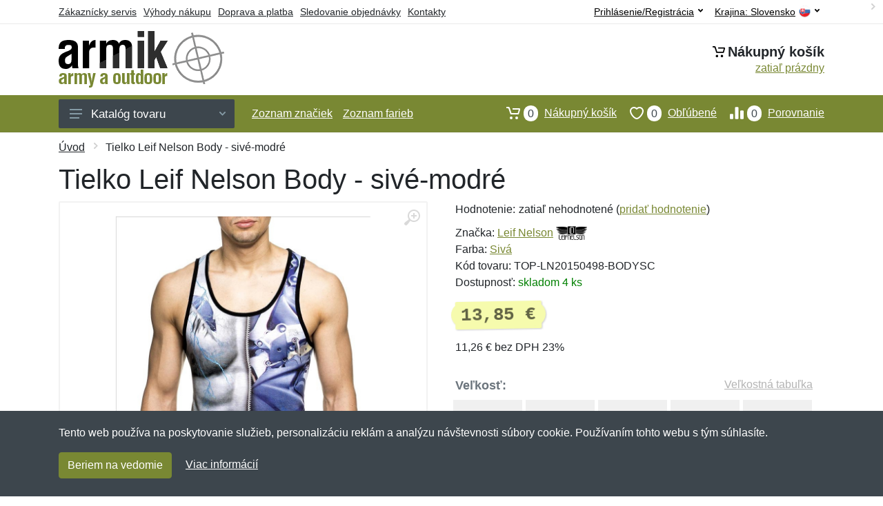

--- FILE ---
content_type: text/html; charset=UTF-8
request_url: https://armik.sk/tielko-leif-nelson-body-sive-modre/
body_size: 15075
content:
<!doctype html>
<html xmlns="http://www.w3.org/1999/xhtml" lang="sk" xml:lang="sk">
<head>
<title>Tielko Leif Nelson Body - sivé-modré - Armik.sk: Armyshop a outdoor</title>
<meta http-equiv="content-type" content="text/html;charset=utf-8" />
<meta http-equiv="content-language" content="sk" />
<meta name="language" content="sk" />
<meta name="description" content="Kúpiť Tielko Leif Nelson Body  - sivé-modré najvýhodnejšie na internete." />
<meta name="robots" content="index,follow" />
<meta name="author" content="Netnakup.sk" />
<meta property="og:type" content="website" />
<meta property="og:title" content="Armik.sk" />
<meta property="og:description" content="Kúpiť Tielko Leif Nelson Body  - sivé-modré najvýhodnejšie na internete." />
<meta property="og:site_name" content="Armik.sk" />
<meta property="og:url" content="https://armik.sk/" />
<meta name="twitter:card" content="summary" />
<meta http-equiv="X-UA-Compatible" content="IE=edge" />
<meta name="seznam-ranking-position" content="query-exact: 1.0; query-broad: 1.3; (Google compatible)" />
<link rel="shortcut icon" href="/favicon.ico" type="image/x-icon" />
<link rel="apple-touch-icon" href="/favicon.ico">
<link rel="search" href="/search.xml" type="application/opensearchdescription+xml" title="Armik.sk" />
<link rel="manifest" href="/manifest.json" />
<link rel="alternate" type="application/xml" title="Sitemap" href="/sitemap.php" />
<meta http-equiv="x-dns-prefetch-control" content="on" />
<link rel="dns-prefetch" href="https://server.netiq.biz/" /><link rel="dns-prefetch" href="https://static.netiq.biz/" /><link rel="dns-prefetch" href="https://www.googletagmanager.com" />
<meta name="viewport" content="width=device-width, initial-scale=1" />
<meta name="format-detection" content="telephone=no" />
<link rel="stylesheet" href="https://server.netiq.biz/engine/eshop2/themes/default/css/style.css?cache=55" />
<link rel="stylesheet" href="https://server.netiq.biz/engine/eshop2/themes/default/css/armik.css?cache=55" />
<script>window.dataLayer = window.dataLayer || [];function gtag(){dataLayer.push(arguments);};gtag('consent','default',{'ad_storage':'granted','analytics_storage':'granted','ad_user_data':'granted','ad_personalization':'granted'});</script>
<script async src="https://www.googletagmanager.com/gtag/js?id=G-NC2NHHXPTF"></script>
<script async src="https://www.googletagmanager.com/gtag/js?id=AW-1063823888"></script>
<script>window.dataLayer = window.dataLayer || [];function gtag(){dataLayer.push(arguments);};gtag('js',new Date());gtag('config','G-NC2NHHXPTF');gtag('config','AW-1063823888',{'allow_enhanced_conversions':true});</script>
<script>!function(e,n,t,a,s,o,r){ e[a]||((s=e[a]=function(){s.process?s.process.apply(s,arguments):s.queue.push(arguments)}).queue=[],(o=n.createElement(t)).async=1,o.src='https://tracking.srovname.cz/srovnamepixel.js',o.dataset.srv9="1",(r=n.getElementsByTagName(t)[0]).parentNode.insertBefore(o,r))}(window,document,"script","srovname");srovname("init",'9bb9baf903a57103962e2c30a1c96bc0');</script>
</head>
<body>
<div id="hproduct" class="site">
<header class="site-header d-lg-none">
<div id="mobileheader" class="mobile-header mobile-header--sticky" data-sticky-mode="pullToShow">
<div class="mobile-panel">
<div class="container">
<div class="mobile-body">
<button class="mobile-button" aria-label="Menu"><svg width="18px" height="14px"><use xlink:href="/sprite.svg?v=2#menu-18x14"></use></svg></button>
<a class="mobile-logo" href="/"><img src="https://server.netiq.biz/engine/eshop2/identity/armik_sk_mobile.png" alt="Armik.sk" /></a>
<div class="search search--location--mobile-header mobile-header__search">
<div class="search__body">
<form class="search__form" action="./" method="post">
<input class="search__input" name="search" placeholder="Vyhľadávanie tovaru a kategórií..." aria-label="Vyhľadávanie" type="text" autocomplete="off" />
<button class="search__button search__button--type--submit" type="submit"><svg width="20px" height="20px"><use xlink:href="/sprite.svg?v=3#search-20"></use></svg></button>
<div class="search__border"></div>
</form>
<div class="search__suggestions suggestions suggestions--location--mobile-header"></div>
</div>
</div>
<div class="mobile-indicators">
<div class="indicator indicator--mobile-search indicator--mobile d-md-none"><button class="indicator__button" aria-label="Vyhľadať"><span class="area"><svg width="20px" height="20px"><use xlink:href="/sprite.svg?v=4#search-20"></use></svg></span></button></div>
<div class="indicator indicator--mobile"><a href="/cart/" class="indicator__button"><span class="area"><svg width="20px" height="20px"><use xlink:href="/sprite.svg?v=5#cart-20"></use></svg><span id="cart_value3" class="number">0</span></span></a></div>
<div class="indicator indicator--mobile d-sm-flex d-none"><a href="/wish/" class="indicator__button"><span class="area"><svg width="20px" height="20px"><use xlink:href="/sprite.svg?v=6#heart-20"></use></svg><span id="wish_value3" class="number">0</span></span></a></div>
<div class="indicator indicator--mobile d-sm-flex d-none"><a href="/compare/" class="indicator__button"><span class="area"><svg width="20px" height="20px"><use xlink:href="/sprite.svg?v=7#compare-16"></use></svg><span id="compare_value3" class="number">0</span></span></a></div>
</div>
</div>
</div>
</div>
</div>
</header>
<header id="header" class="site-header d-lg-block d-none">
<div class="site-header">
<div id="topbar">
<div class="topbar-all container">
<div class="topbar-links">
<div class="topbar-item"><a href="/servis/">Zákaznícky servis</a></div>
<div class="topbar-item"><a href="/vyhody/">Výhody nákupu</a></div>
<div class="topbar-item"><a href="/doprava-platba/">Doprava a platba</a></div>
<div class="topbar-item"><a href="/objednavka/">Sledovanie objednávky</a></div>
<div class="topbar-item"><a href="/kontakt/">Kontakty</a></div>
</div>
<div class="topbar-right"><div class="topbar-dropdown"><button class="topbar-dropdown__btn" type="button">Krajina: <span class="topbar__item-value">Slovensko</span><img src="https://stat.netiq.biz/general/flag4/sk.png" alt="" /><svg width="7px" height="5px"><use xlink:href="/sprite.svg?v=8#arrow-rounded-down-7x5"></use></svg></button><div class="topbar-dropdown__body"><div class="menu menu--layout--topbar  menu--with-icons "><div class="menu__submenus-container"></div><ul class="menu__list countries"><li class="menu__item"><div class="menu__item-submenu-offset"></div><a class="menu__item-link" href="https://armik.sk/"><img srcset="https://stat.netiq.biz/general/flag4/sk.png" src="https://stat.netiq.biz/general/flag4/sk.png" alt="" />Slovensko</a></li>
<li class="menu__item"><div class="menu__item-submenu-offset"></div><a class="menu__item-link" href="https://armik.cz/"><img srcset="https://stat.netiq.biz/general/flag4/cz.png" src="https://stat.netiq.biz/general/flag4/cz.png" alt="" />Česká republika</a></li>
</ul></div></div></div></div>
<div class="topbar-right">
<div class="topdrop">
<div class="indicator indicator--trigger--click"><button class="topbar-dropdown__btn indicator__button" type="button">Prihlásenie/Registrácia <svg width="7px" height="5px"><use xlink:href="/sprite.svg?v=11#arrow-rounded-down-7x5"></use></svg></button>
<div class="indicator__dropdown">
<div class="account-menu">
<form action="./" class="account-menu__form" method="post">
<div class="title">Prihlásenie</div>
<div class="form-group">
<label for="header-signin-email" class="sr-only">E-mail</label>
<input id="header-signin-email" type="email" name="email" class="form-control form-control-sm" placeholder="Zadajte e-mail" />
</div>
<div class="form-group">
<label for="header-signin-password" class="sr-only">Heslo</label>
<input id="header-signin-password" type="password" name="pass" class="form-control form-control-sm" placeholder="Zadajte heslo" />
</div>
<div class="button">
<button type="submit" name="login" class="btn btn-primary btn-sm">Prihlásiť</button>
</div>
<div class="link"><a href="/user/register/">Zaregistrovať</a> <a href="/user/forgot/">Zabudnuté heslo</a></div>
</form>
</div>
</div>
</div>
</div>
</div>
</div>
</div>
<div class="middle container">
<div class="header-logo"><a href="/"><img src="https://server.netiq.biz/engine/eshop2/identity/armik_sk.png" style="width:240px,height:82px" class="icon" alt="Armik.sk" /></a></div>
<div id="search">
<div class="search">
<div class="search__body sbl">
</div>
</div>
</div>
<div class="topcart">
<div class="title"><svg width="18px" height="18px"><use xlink:href="/sprite.svg?v=14#cart-20"></use></svg>Nákupný košík</div>
<div class="link"><a href="/cart/"><span id="cart_top"><span id="cart_top_quantity">zatiaľ prázdny</span><span id="cart_noti"> ks za <span id="cart_top_total"></span> €</span></span></a></div>
</div>
</div>
<div class="site-header__nav-panel">
<div class="nav-panel nav-panel--sticky" data-sticky-mode="pullToShow">
<div class="nav-panel__container container">
<div class="nav-panel__row">
<div id="menu" class="nav-panel__departments">
<div class="departments " data-departments-fixed-by="">
<div class="topmenu">
<div class="departments__links-wrapper">
<div class="departments__submenus-container"></div>
<ul class="departments__links">
<li class="departments__item"><a href="/#" class="departments__item-link">Oblečenie <svg class="departments__item-arrow" width="6px" height="9px"><use xlink:href="/sprite.svg#arrow-rounded-right-6x9"></use></svg></a><div class="departments__submenu"><div id="menu" class="menu-parts"><div class="menu-body" style="background-image:url('https://server.netiq.biz/engine/eshop2/themes/default/menu/armik_menu1.jpg');"><div class="row"><div class="mrow mlines"><ul class="menu-links menu-level0"><li class="menu-link menu-sublink"><a href="/armyshop-kategorie-bundy-kabaty-vesty/">Bundy, kabáty a vesty</a><ul class="menu-links menu-level1"><li class="menu-link"><a href="/armyshop-kategorie-bundy-kabaty-vesty-bundy/">Bundy</a></li><li class="menu-link"><a href="/armyshop-kategorie-bundy-kabaty-vesty-kabaty/">Kabáty</a></li><li class="menu-link"><a href="/armyshop-kategorie-bundy-kabaty-vesty-vesty/">Vesty</a></li></ul></li><li class="menu-link menu-sublink"><a href="/armyshop-kategorie-kombinezy-uniformy-saty/">Kombinézy, uniformy a šaty</a></li><li class="menu-link menu-sublink"><a href="/armyshop-kategorie-kosele-polokosele/">Košeľe a polokošeľe</a><ul class="menu-links menu-level1"><li class="menu-link"><a href="/armyshop-kategorie-kosele-polokosele-kosele-bluzky/">Košele a blúzky</a></li><li class="menu-link"><a href="/armyshop-kategorie-kosele-polokosele-polokosele/">Polokošele</a></li></ul></li><li class="menu-link menu-sublink"><a href="/armyshop-kategorie-mikiny-svetre/">Mikiny a svetre</a><ul class="menu-links menu-level1"><li class="menu-link"><a href="/armyshop-kategorie-mikiny-svetre-mikiny/">Mikiny</a></li><li class="menu-link"><a href="/armyshop-kategorie-mikiny-svetre-svetre/">Svetre</a></li></ul></li><li class="menu-link menu-sublink"><a href="/armyshop-kategorie-nohavice-kratasy/">Nohavice a kraťasy</a><ul class="menu-links menu-level1"><li class="menu-link"><a href="/armyshop-kategorie-nohavice-kratasy-3-4-nohavice/">3/4 nohavice</a></li><li class="menu-link"><a href="/armyshop-kategorie-nohavice-kratasy-kratasy-sortky/">Kraťasy a šortky</a></li><li class="menu-link"><a href="/armyshop-kategorie-nohavice-kratasy-nohavice/">Nohavice</a></li></ul></li><li class="menu-link menu-sublink"><a href="/armyshop-kategorie-osetrenie-impregnacia/">Ošetrenie a impregnácia</a></li><li class="menu-link menu-sublink"><a href="/armyshop-kategorie-spodna-bielizen-pyzama/">Spodná bielizeň a pyžamá</a><ul class="menu-links menu-level1"><li class="menu-link"><a href="/armyshop-kategorie-spodna-bielizen-pyzama-boxerky/">Boxerky</a></li><li class="menu-link"><a href="/armyshop-kategorie-spodna-bielizen-pyzama-dojcenske-oblecenie/">Dojčenské oblečenie</a></li></ul></li><li class="menu-link menu-sublink"><a href="/armyshop-kategorie-tricka-tilka/">Tričká a tílka</a><ul class="menu-links menu-level1"><li class="menu-link"><a href="/armyshop-kategorie-tricka-tilka-tielka/">Tielka</a></li><li class="menu-link"><a href="/armyshop-kategorie-tricka-tilka-tricka/">Tričká</a></li></ul></li></li></ul></div></div></div></div></div></li><li class="departments__item"><a href="/#" class="departments__item-link">Doplnky <svg class="departments__item-arrow" width="6px" height="9px"><use xlink:href="/sprite.svg#arrow-rounded-right-6x9"></use></svg></a><div class="departments__submenu"><div id="menu" class="menu-parts"><div class="menu-body" style="background-image:url('https://server.netiq.biz/engine/eshop2/themes/default/menu/armik_menu2.jpg');"><div class="row"><div class="mrow mlines"><ul class="menu-links menu-level0"><li class="menu-link menu-sublink"><a href="/armyshop-kategorie-ciapky-satky-rukavice/">Čiapky, šatky a rukavice</a><ul class="menu-links menu-level1"><li class="menu-link"><a href="/armyshop-kategorie-ciapky-satky-rukavice-ciapky/">Čiapky</a></li><li class="menu-link"><a href="/armyshop-kategorie-ciapky-satky-rukavice-klobuky/">Klobúky</a></li><li class="menu-link"><a href="/armyshop-kategorie-ciapky-satky-rukavice-nakrcniky/">Nákrčníky</a></li><li class="menu-link"><a href="/armyshop-kategorie-ciapky-satky-rukavice-rukavice/">Rukavice</a></li></ul></li><li class="menu-link menu-sublink"><a href="/armyshop-kategorie-galanteria-ozdoby/">Galantéria a ozdoby</a><ul class="menu-links menu-level1"><li class="menu-link"><a href="/armyshop-kategorie-galanteria-ozdoby-id-znamky/">ID známky</a></li><li class="menu-link"><a href="/armyshop-kategorie-galanteria-ozdoby-ozdoby-sperky/">Ozdoby a šperky</a></li><li class="menu-link"><a href="/armyshop-kategorie-galanteria-ozdoby-textilna-galanteria/">Textilná galantéria</a></li></ul></li><li class="menu-link menu-sublink"><a href="/armyshop-kategorie-hodinky-kompasy/">Hodinky a kompasy</a></li><li class="menu-link menu-sublink"><a href="/armyshop-kategorie-okuliare-dalekohlady/">Okuliare a ďalekohľady</a><ul class="menu-links menu-level1"><li class="menu-link"><a href="/armyshop-kategorie-okuliare-dalekohlady-dalekohlady/">Ďalekohľady</a></li><li class="menu-link"><a href="/armyshop-kategorie-okuliare-dalekohlady-okuliare/">Okuliare</a></li></ul></li><li class="menu-link menu-sublink"><a href="/armyshop-kategorie-opasky-traky/">Opasky a traky</a><ul class="menu-links menu-level1"><li class="menu-link"><a href="/armyshop-kategorie-opasky-traky-opasky/">Opasky</a></li><li class="menu-link"><a href="/armyshop-kategorie-opasky-traky-traky/">Traky</a></li></ul></li><li class="menu-link menu-sublink"><a href="/armyshop-kategorie-plastenky-dazdniky/">Pláštenky a dáždniky</a><ul class="menu-links menu-level1"><li class="menu-link"><a href="/armyshop-kategorie-plastenky-dazdniky-ponca/">Pončá</a></li></ul></li><li class="menu-link menu-sublink"><a href="/armyshop-kategorie-zdravie-hygiena/">Zdravie a hygiena</a><ul class="menu-links menu-level1"><li class="menu-link"><a href="/armyshop-kategorie-zdravie-hygiena-bandaze/">Bandáže</a></li><li class="menu-link"><a href="/armyshop-kategorie-zdravie-hygiena-lekarnicky-pomocky/">Lekárničky a pomôcky</a></li><li class="menu-link"><a href="/armyshop-kategorie-zdravie-hygiena-uteraky-osusky/">Uteráky a osušky</a></li><li class="menu-link"><a href="/armyshop-kategorie-zdravie-hygiena-vaky-na-vodu-sprchy/">Vaky na vodu a sprchy</a></li></ul></li></li></ul></div></div></div></div></div></li><li class="departments__item"><a href="/#" class="departments__item-link">Obuv a ponožky <svg class="departments__item-arrow" width="6px" height="9px"><use xlink:href="/sprite.svg#arrow-rounded-right-6x9"></use></svg></a><div class="departments__submenu"><div id="menu" class="menu-parts"><div class="menu-body" style="background-image:url('https://server.netiq.biz/engine/eshop2/themes/default/menu/armik_menu3.jpg');"><div class="row"><div class="mrow mlines"><ul class="menu-links menu-level0"><li class="menu-link menu-sublink"><a href="/armyshop-kategorie-obuv-ponozky-nesmyky-macky/">Nešmýky a mačky</a></li><li class="menu-link menu-sublink"><a href="/armyshop-kategorie-obuv-ponozky-nizka-obuv/">Nízka obuv</a><ul class="menu-links menu-level1"><li class="menu-link"><a href="/armyshop-kategorie-obuv-ponozky-nizka-obuv-mestska-tenisky/">Mestská a tenisky</a></li><li class="menu-link"><a href="/armyshop-kategorie-obuv-ponozky-nizka-obuv-pracovna/">Pracovná</a></li><li class="menu-link"><a href="/armyshop-kategorie-obuv-ponozky-nizka-obuv-sandale-zabky/">Sandále a žabky</a></li><li class="menu-link"><a href="/armyshop-kategorie-obuv-ponozky-nizka-obuv-sportova-turisticka/">Športová a turistická</a></li><li class="menu-link"><a href="/armyshop-kategorie-obuv-ponozky-nizka-obuv-takticka/">Taktická</a></li></ul></li><li class="menu-link menu-sublink"><a href="/armyshop-kategorie-obuv-ponozky-osetrenie-vone/">Ošetrenie a vôňe</a><ul class="menu-links menu-level1"><li class="menu-link"><a href="/armyshop-kategorie-obuv-ponozky-osetrenie-vone-impregnacia/">Impregnácia</a></li><li class="menu-link"><a href="/armyshop-kategorie-obuv-ponozky-osetrenie-vone-kefy-huby/">Kefy a huby</a></li><li class="menu-link"><a href="/armyshop-kategorie-obuv-ponozky-osetrenie-vone-kremy-vosky/">Krémy a vosky</a></li></ul></li><li class="menu-link menu-sublink"><a href="/armyshop-kategorie-obuv-ponozky-ponozky/">Ponožky</a><ul class="menu-links menu-level1"><li class="menu-link"><a href="/armyshop-kategorie-obuv-ponozky-ponozky-podkolienky/">Podkolienky</a></li><li class="menu-link"><a href="/armyshop-kategorie-obuv-ponozky-ponozky-stredne/">Stredné</a></li><li class="menu-link"><a href="/armyshop-kategorie-obuv-ponozky-ponozky-vysoke/">Vysoké</a></li><li class="menu-link"><a href="/armyshop-kategorie-obuv-ponozky-ponozky-znizene/">Znížené</a></li></ul></li><li class="menu-link menu-sublink"><a href="/armyshop-kategorie-obuv-ponozky-prislusenstvo/">Príslušenstvo</a></li><li class="menu-link menu-sublink"><a href="/armyshop-kategorie-obuv-ponozky-snurky/">Šnúrky</a></li><li class="menu-link menu-sublink"><a href="/armyshop-kategorie-obuv-ponozky-stredna-obuv/">Stredná obuv</a><ul class="menu-links menu-level1"><li class="menu-link"><a href="/armyshop-kategorie-obuv-ponozky-stredna-obuv-mestska/">Mestská</a></li><li class="menu-link"><a href="/armyshop-kategorie-obuv-ponozky-stredna-obuv-pracovna/">Pracovná</a></li><li class="menu-link"><a href="/armyshop-kategorie-obuv-ponozky-stredna-obuv-sportova-turisticka/">Športová a turistická</a></li><li class="menu-link"><a href="/armyshop-kategorie-obuv-ponozky-stredna-obuv-takticka/">Taktická</a></li></ul></li><li class="menu-link menu-sublink"><a href="/armyshop-kategorie-obuv-ponozky-vlozky-stielky/">Vložky a stielky</a><ul class="menu-links menu-level1"><li class="menu-link"><a href="/armyshop-kategorie-obuv-ponozky-vlozky-stielky-klasicke/">Klasické</a></li><li class="menu-link"><a href="/armyshop-kategorie-obuv-ponozky-vlozky-stielky-ortopedicke/">Ortopedické</a></li><li class="menu-link"><a href="/armyshop-kategorie-obuv-ponozky-vlozky-stielky-podologia/">Podológia</a></li></ul></li><li class="menu-link menu-sublink"><a href="/armyshop-kategorie-obuv-ponozky-vysoka-obuv/">Vysoká obuv</a><ul class="menu-links menu-level1"><li class="menu-link"><a href="/armyshop-kategorie-obuv-ponozky-vysoka-obuv-cizmy-gumaky/">Čižmy a gumáky</a></li><li class="menu-link"><a href="/armyshop-kategorie-obuv-ponozky-vysoka-obuv-mestska/">Mestská</a></li></ul></li></li></ul></div></div></div></div></div></li><li class="departments__item"><a href="/#" class="departments__item-link">Outdoorové vybavenie <svg class="departments__item-arrow" width="6px" height="9px"><use xlink:href="/sprite.svg#arrow-rounded-right-6x9"></use></svg></a><div class="departments__submenu"><div id="menu" class="menu-parts"><div class="menu-body" style="background-image:url('https://server.netiq.biz/engine/eshop2/themes/default/menu/armik_menu4.jpg');"><div class="row"><div class="mrow mlines"><ul class="menu-links menu-level0"><li class="menu-link menu-sublink"><a href="/armyshop-kategorie-baterie-napajanie/">Batérie a napájanie</a></li><li class="menu-link menu-sublink"><a href="/armyshop-kategorie-helmy-masky-chranice/">Helmy, masky a chrániče</a><ul class="menu-links menu-level1"><li class="menu-link"><a href="/armyshop-kategorie-helmy-masky-chranice-chranice/">Chrániče</a></li><li class="menu-link"><a href="/armyshop-kategorie-helmy-masky-chranice-helmy/">Helmy</a></li></ul></li><li class="menu-link menu-sublink"><a href="/armyshop-kategorie-interier-bytovy-textil/">Interiér a bytový textil</a></li><li class="menu-link menu-sublink"><a href="/armyshop-kategorie-jedalenske-potreby/">Jedálenské potreby</a><ul class="menu-links menu-level1"><li class="menu-link"><a href="/armyshop-kategorie-jedalenske-potreby-esusy-supravy/">Ešusy a súpravy</a></li><li class="menu-link"><a href="/armyshop-kategorie-jedalenske-potreby-flase/">Fľaše</a></li><li class="menu-link"><a href="/armyshop-kategorie-jedalenske-potreby-termosky/">Termosky</a></li></ul></li><li class="menu-link menu-sublink"><a href="/armyshop-kategorie-lana-karabiny/">Laná a karabíny</a></li><li class="menu-link menu-sublink"><a href="/armyshop-kategorie-lehatka-stolicky/">Lehátka a stoličky</a><ul class="menu-links menu-level1"><li class="menu-link"><a href="/armyshop-kategorie-lehatka-stolicky-stolicky-kresla/">Stoličky a kreslá</a></li></ul></li><li class="menu-link menu-sublink"><a href="/armyshop-kategorie-maskovanie-kamuflaz/">Maskovanie a kamufláž</a></li><li class="menu-link menu-sublink"><a href="/armyshop-kategorie-naradie/">Náradie</a><ul class="menu-links menu-level1"><li class="menu-link"><a href="/armyshop-kategorie-naradie-lopaty/">Lopaty</a></li><li class="menu-link"><a href="/armyshop-kategorie-naradie-sekery/">Sekery</a></li></ul></li><li class="menu-link menu-sublink"><a href="/armyshop-kategorie-potraviny/">Potraviny</a></li><li class="menu-link menu-sublink"><a href="/armyshop-kategorie-spacie-vaky-stany-deky/">Spacie vaky, stany a deky</a><ul class="menu-links menu-level1"><li class="menu-link"><a href="/armyshop-kategorie-spacie-vaky-stany-deky-spacie-vaky-obaly/">Spacie vaky a obaly</a></li><li class="menu-link"><a href="/armyshop-kategorie-spacie-vaky-stany-deky-stany-pristresky/">Stany a prístrešky</a></li></ul></li><li class="menu-link menu-sublink"><a href="/armyshop-kategorie-svietidla-baterky/">Svietidlá a baterky</a><ul class="menu-links menu-level1"><li class="menu-link"><a href="/armyshop-kategorie-svietidla-baterky-rucne-baterky/">Ručné baterky</a></li></ul></li><li class="menu-link menu-sublink"><a href="/armyshop-kategorie-varenie-grilovanie/">Varenie a grilovanie</a><ul class="menu-links menu-level1"><li class="menu-link"><a href="/armyshop-kategorie-varenie-grilovanie-grilovanie/">Grilovanie</a></li><li class="menu-link"><a href="/armyshop-kategorie-varenie-grilovanie-riad/">Riad</a></li></ul></li><li class="menu-link menu-sublink"><a href="/armyshop-kategorie-zapalovace-ohen/">Zapaľovače a oheň</a><ul class="menu-links menu-level1"><li class="menu-link"><a href="/armyshop-kategorie-zapalovace-ohen-kresadla-podpalovace/">Kresadlá a podpaľovače</a></li></ul></li></li></ul></div></div></div></div></div></li><li class="departments__item"><a href="/#" class="departments__item-link">Ruksaky tašky a puzdrá <svg class="departments__item-arrow" width="6px" height="9px"><use xlink:href="/sprite.svg#arrow-rounded-right-6x9"></use></svg></a><div class="departments__submenu"><div id="menu" class="menu-parts"><div class="menu-body" style="background-image:url('https://server.netiq.biz/engine/eshop2/themes/default/menu/armik_menu5.jpg');"><div class="row"><div class="mrow mlines"><ul class="menu-links menu-level0"><li class="menu-link menu-sublink"><a href="/armyshop-kategorie-batohy-puzdra-aktovky-kabelky/">Aktovky a kabelky</a><ul class="menu-links menu-level1"><li class="menu-link"><a href="/armyshop-kategorie-batohy-puzdra-aktovky-kabelky-aktovky/">Aktovky</a></li><li class="menu-link"><a href="/armyshop-kategorie-batohy-puzdra-aktovky-kabelky-kabelky/">Kabelky</a></li><li class="menu-link"><a href="/armyshop-kategorie-batohy-puzdra-aktovky-kabelky-tasky-na-notebook/">Tašky na notebook</a></li></ul></li><li class="menu-link menu-sublink"><a href="/armyshop-kategorie-batohy-puzdra-batohy/">Batohy</a><ul class="menu-links menu-level1"><li class="menu-link"><a href="/armyshop-kategorie-batohy-puzdra-batohy-20-29-l/">20-29 L</a></li><li class="menu-link"><a href="/armyshop-kategorie-batohy-puzdra-batohy-30-59-l/">30-59 L</a></li><li class="menu-link"><a href="/armyshop-kategorie-batohy-puzdra-batohy-60-l-viac/">60 L a viac</a></li><li class="menu-link"><a href="/armyshop-kategorie-batohy-puzdra-batohy-cez-1-rameno/">Cez 1 rameno</a></li><li class="menu-link"><a href="/armyshop-kategorie-batohy-puzdra-batohy-gymbagy-skladacie/">Gymbagy a skladacie</a></li><li class="menu-link"><a href="/armyshop-kategorie-batohy-puzdra-batohy-hydratacne/">Hydratačné</a></li></ul></li><li class="menu-link menu-sublink"><a href="/armyshop-kategorie-batohy-puzdra-kufre-cestovne-tasky/">Kufre a cestovné tašky</a><ul class="menu-links menu-level1"><li class="menu-link"><a href="/armyshop-kategorie-batohy-puzdra-kufre-cestovne-tasky-sady/">Sady</a></li><li class="menu-link"><a href="/armyshop-kategorie-batohy-puzdra-kufre-cestovne-tasky-skrupinove/">Škrupinové</a></li><li class="menu-link"><a href="/armyshop-kategorie-batohy-puzdra-kufre-cestovne-tasky-textilne/">Textilné</a></li></ul></li><li class="menu-link menu-sublink"><a href="/armyshop-kategorie-batohy-puzdra-ladvinky-bokove-tasky/">Ľadvinky a bokové tašky</a><ul class="menu-links menu-level1"><li class="menu-link"><a href="/armyshop-kategorie-batohy-puzdra-ladvinky-bokove-tasky-bokove-tasky/">Bokové tašky</a></li><li class="menu-link"><a href="/armyshop-kategorie-batohy-puzdra-ladvinky-bokove-tasky-ladvinky/">Ľadvinky</a></li></ul></li><li class="menu-link menu-sublink"><a href="/armyshop-kategorie-batohy-puzdra-penazenky-dokladovky/">Peňaženky a dokladovky</a><ul class="menu-links menu-level1"><li class="menu-link"><a href="/armyshop-kategorie-batohy-puzdra-penazenky-dokladovky-dokladovky/">Dokladovky</a></li><li class="menu-link"><a href="/armyshop-kategorie-batohy-puzdra-penazenky-dokladovky-penazenky/">Peňaženky</a></li></ul></li><li class="menu-link menu-sublink"><a href="/armyshop-kategorie-batohy-puzdra-puzdra/">Púzdra</a><ul class="menu-links menu-level1"><li class="menu-link"><a href="/armyshop-kategorie-batohy-puzdra-puzdra-debny-krabicky/">Debny a krabičky</a></li><li class="menu-link"><a href="/armyshop-kategorie-batohy-puzdra-puzdra-univerzalne/">Univerzálne</a></li></ul></li><li class="menu-link menu-sublink"><a href="/armyshop-kategorie-batohy-puzdra-tasky-vaky/">Tašky a vaky</a><ul class="menu-links menu-level1"><li class="menu-link"><a href="/armyshop-kategorie-batohy-puzdra-tasky-vaky-cez-rameno/">Cez rameno</a></li><li class="menu-link"><a href="/armyshop-kategorie-batohy-puzdra-tasky-vaky-lodne-vaky-puzdra/">Lodné vaky a púzdra</a></li><li class="menu-link"><a href="/armyshop-kategorie-batohy-puzdra-tasky-vaky-male-polne/">Malé poľné</a></li><li class="menu-link"><a href="/armyshop-kategorie-batohy-puzdra-tasky-vaky-nakupne/">Nákupné</a></li></ul></li></li></ul></div></div></div></div></div></li><li class="departments__item"><a href="/#" class="departments__item-link">Taktické vybavenie <svg class="departments__item-arrow" width="6px" height="9px"><use xlink:href="/sprite.svg#arrow-rounded-right-6x9"></use></svg></a><div class="departments__submenu"><div id="menu" class="menu-parts"><div class="menu-body" style="background-image:url('https://server.netiq.biz/engine/eshop2/themes/default/menu/armik_menu6.jpg');"><div class="row"><div class="mrow mlines"><ul class="menu-links menu-level0"><li class="menu-link menu-sublink"><a href="/armyshop-kategorie-luky-praky-kuse/">Luky, praky a kuše</a><ul class="menu-links menu-level1"><li class="menu-link"><a href="/armyshop-kategorie-luky-praky-kuse-praky/">Praky</a></li></ul></li><li class="menu-link menu-sublink"><a href="/armyshop-kategorie-noze-sable/">Nože a šable</a><ul class="menu-links menu-level1"><li class="menu-link"><a href="/armyshop-kategorie-noze-sable-noze/">Nože</a></li><li class="menu-link"><a href="/armyshop-kategorie-noze-sable-udrzba/">Údržba</a></li></ul></li><li class="menu-link menu-sublink"><a href="/armyshop-kategorie-obranne-spreje/">Obranné spreje</a><ul class="menu-links menu-level1"><li class="menu-link"><a href="/armyshop-kategorie-obranne-spreje-koreniste-spreje-fog/">Korenisté spreje FOG</a></li><li class="menu-link"><a href="/armyshop-kategorie-obranne-spreje-koreniste-spreje-gel/">Korenisté spreje GEL</a></li><li class="menu-link"><a href="/armyshop-kategorie-obranne-spreje-koreniste-spreje-jet/">Korenisté spreje JET</a></li></ul></li><li class="menu-link menu-sublink"><a href="/armyshop-kategorie-obusky-tonfy/">Obušky a tonfy</a><ul class="menu-links menu-level1"><li class="menu-link"><a href="/armyshop-kategorie-obusky-tonfy-boxery/">Boxery</a></li><li class="menu-link"><a href="/armyshop-kategorie-obusky-tonfy-obusky/">Obušky</a></li><li class="menu-link"><a href="/armyshop-kategorie-obusky-tonfy-takticke-pera/">Taktické perá</a></li></ul></li><li class="menu-link menu-sublink"><a href="/armyshop-kategorie-paralyzery-sireny/">Paralyzéry a sirény</a></li><li class="menu-link menu-sublink"><a href="/armyshop-kategorie-pomocky-na-prezitie/">Pomôcky na prežitie</a><ul class="menu-links menu-level1"><li class="menu-link"><a href="/armyshop-kategorie-pomocky-na-prezitie-krabicky-poslednej-zachrany/">Krabičky poslednej záchrany</a></li><li class="menu-link"><a href="/armyshop-kategorie-pomocky-na-prezitie-pistalky/">Píšťalky</a></li></ul></li><li class="menu-link menu-sublink"><a href="/armyshop-kategorie-prislusenstvo-k-zbraniam/">Príslušenstvo k zbraniam</a><ul class="menu-links menu-level1"><li class="menu-link"><a href="/armyshop-kategorie-prislusenstvo-k-zbraniam-chranice-sluchu/">Chrániče sluchu</a></li><li class="menu-link"><a href="/armyshop-kategorie-prislusenstvo-k-zbraniam-puskohlady-zameriavace/">Puškohľady a zameriavače</a></li><li class="menu-link"><a href="/armyshop-kategorie-prislusenstvo-k-zbraniam-udrzba/">Údržba</a></li></ul></li><li class="menu-link menu-sublink"><a href="/armyshop-kategorie-puta-zamky/">Putá a zámky</a></li><li class="menu-link menu-sublink"><a href="/armyshop-kategorie-puzdra-k-zbraniam/">Puzdrá k zbraniam</a><ul class="menu-links menu-level1"><li class="menu-link"><a href="/armyshop-kategorie-puzdra-k-zbraniam-na-zasobniky/">Na zásobníky</a></li><li class="menu-link"><a href="/armyshop-kategorie-puzdra-k-zbraniam-na-zbrane/">Na zbrane</a></li></ul></li></li></ul></div></div></div></div></div></li><li class="departments__item"><a href="/#" class="departments__item-link">Športové potreby a hry <svg class="departments__item-arrow" width="6px" height="9px"><use xlink:href="/sprite.svg#arrow-rounded-right-6x9"></use></svg></a><div class="departments__submenu"><div id="menu" class="menu-parts"><div class="menu-body"><div class="row"><div class="mrow mlines"><ul class="menu-links menu-level0"><li class="menu-link menu-sublink"><a href="/armyshop-kategorie-sportove-potreby-bojove-sporty/">Bojové športy</a></li><li class="menu-link menu-sublink"><a href="/armyshop-kategorie-sportove-potreby-cyklistika/">Cyklistika</a><ul class="menu-links menu-level1"><li class="menu-link"><a href="/armyshop-kategorie-sportove-potreby-cyklistika-prilby/">Prilby</a></li></ul></li><li class="menu-link menu-sublink"><a href="/armyshop-kategorie-sportove-potreby-elektricke-vozidla/">Elektrické vozidlá</a></li><li class="menu-link menu-sublink"><a href="/armyshop-kategorie-sportove-potreby-fitness/">Fitness</a></li><li class="menu-link menu-sublink"><a href="/armyshop-kategorie-sportove-potreby-hracky/">Hračky</a><ul class="menu-links menu-level1"><li class="menu-link"><a href="/armyshop-kategorie-sportove-potreby-hracky-stavebnice/">Stavebnice</a></li></ul></li><li class="menu-link menu-sublink"><a href="/armyshop-kategorie-sportove-potreby-loptove-sporty/">Loptové športy</a></li><li class="menu-link menu-sublink"><a href="/armyshop-kategorie-sportove-potreby-ostatne-sporty/">Ostatné športy</a><ul class="menu-links menu-level1"><li class="menu-link"><a href="/armyshop-kategorie-sportove-potreby-ostatne-sporty-sipky/">Šípky</a></li></ul></li><li class="menu-link menu-sublink"><a href="/armyshop-kategorie-sportove-potreby-ostatne-sporty-sipky/">Šípky</a></li><li class="menu-link menu-sublink"><a href="/armyshop-kategorie-sportove-potreby-turistika-beh/">Turistika a beh</a><ul class="menu-links menu-level1"><li class="menu-link"><a href="/armyshop-kategorie-sportove-potreby-turistika-beh-trekingove-palice/">Trekingové palice</a></li></ul></li><li class="menu-link menu-sublink"><a href="/armyshop-kategorie-sportove-potreby-vodne-sporty-plavanie/">Vodné športy a plávanie</a><ul class="menu-links menu-level1"><li class="menu-link"><a href="/armyshop-kategorie-sportove-potreby-vodne-sporty-plavanie-plavky/">Plavky</a></li></ul></li><li class="menu-link menu-sublink"><a href="/armyshop-kategorie-sportove-potreby-zimne-sporty/">Zimné športy</a><ul class="menu-links menu-level1"><li class="menu-link"><a href="/armyshop-kategorie-sportove-potreby-zimne-sporty-boby/">Boby</a></li><li class="menu-link"><a href="/armyshop-kategorie-sportove-potreby-zimne-sporty-klzaky/">Klzáky</a></li><li class="menu-link"><a href="/armyshop-kategorie-sportove-potreby-zimne-sporty-sane/">Sane</a></li></ul></li></li></ul></div></div></div></div></div></li><li class="departments__item"><a href="/#" class="departments__item-link">Vlajky, nášivky a insígnie <svg class="departments__item-arrow" width="6px" height="9px"><use xlink:href="/sprite.svg#arrow-rounded-right-6x9"></use></svg></a><div class="departments__submenu"><div id="menu" class="menu-parts"><div class="menu-body" style="background-image:url('https://server.netiq.biz/engine/eshop2/themes/default/menu/armik_menu8.jpg');"><div class="row"><div class="mrow mlines"><ul class="menu-links menu-level0"><li class="menu-link menu-sublink"><a href="/armyshop-kategorie-vlajky-nasivky-insignie-afrika/">Afrika</a><ul class="menu-links menu-level1"><li class="menu-link"><a href="/armyshop-kategorie-vlajky-nasivky-insignie-afrika-egypt/">Egypt</a></li></ul></li><li class="menu-link menu-sublink"><a href="/armyshop-kategorie-vlajky-nasivky-insignie-amerika/">Amerika</a><ul class="menu-links menu-level1"><li class="menu-link"><a href="/armyshop-kategorie-vlajky-nasivky-insignie-amerika-kanada/">Kanada</a></li><li class="menu-link"><a href="/armyshop-kategorie-vlajky-nasivky-insignie-amerika-usa/">USA</a></li></ul></li><li class="menu-link menu-sublink"><a href="/armyshop-kategorie-vlajky-nasivky-insignie-australie-oceanie/">Austrálie a Oceánie</a><ul class="menu-links menu-level1"><li class="menu-link"><a href="/armyshop-kategorie-vlajky-nasivky-insignie-australie-oceanie-australia/">Austrália</a></li></ul></li><li class="menu-link menu-sublink"><a href="/armyshop-kategorie-vlajky-nasivky-insignie-azia/">Ázia</a><ul class="menu-links menu-level1"><li class="menu-link"><a href="/armyshop-kategorie-vlajky-nasivky-insignie-azia-izrael/">Izrael</a></li><li class="menu-link"><a href="/armyshop-kategorie-vlajky-nasivky-insignie-azia-japonsko/">Japonsko</a></li><li class="menu-link"><a href="/armyshop-kategorie-vlajky-nasivky-insignie-azia-turecko/">Turecko</a></li><li class="menu-link"><a href="/armyshop-kategorie-vlajky-nasivky-insignie-azia-vietnam/">Vietnam</a></li></ul></li><li class="menu-link menu-sublink"><a href="/armyshop-kategorie-vlajky-nasivky-insignie-europa/">Európa</a><ul class="menu-links menu-level1"><li class="menu-link"><a href="/armyshop-kategorie-vlajky-nasivky-insignie-europa-ceska-republika/">Česká republika</a></li><li class="menu-link"><a href="/armyshop-kategorie-vlajky-nasivky-insignie-europa-europska-unia/">Európska únia</a></li><li class="menu-link"><a href="/armyshop-kategorie-vlajky-nasivky-insignie-europa-francuzsko/">Francúzsko</a></li><li class="menu-link"><a href="/armyshop-kategorie-vlajky-nasivky-insignie-europa-nemecko/">Nemecko</a></li><li class="menu-link"><a href="/armyshop-kategorie-vlajky-nasivky-insignie-europa-rusko/">Rusko</a></li><li class="menu-link"><a href="/armyshop-kategorie-vlajky-nasivky-insignie-europa-slovensko/">Slovensko</a></li><li class="menu-link"><a href="/armyshop-kategorie-vlajky-nasivky-insignie-europa-taliansko/">Taliansko</a></li><li class="menu-link"><a href="/armyshop-kategorie-vlajky-nasivky-insignie-europa-ukrajina/">Ukrajina</a></li></ul></li><li class="menu-link menu-sublink"><a href="/armyshop-kategorie-vlajky-nasivky-insignie-ostatne/">Ostatné</a><ul class="menu-links menu-level1"><li class="menu-link"><a href="/armyshop-kategorie-vlajky-nasivky-insignie-ostatne-armada-zbrane/">Armáda a zbrane</a></li><li class="menu-link"><a href="/armyshop-kategorie-vlajky-nasivky-insignie-ostatne-bezpecnostne-agentury/">Bezpečnostné agentúry</a></li><li class="menu-link"><a href="/armyshop-kategorie-vlajky-nasivky-insignie-ostatne-kostry-lebky/">Kostry a lebky</a></li><li class="menu-link"><a href="/armyshop-kategorie-vlajky-nasivky-insignie-ostatne-krvne-skupiny-zdravie/">Krvné skupiny a zdravie</a></li><li class="menu-link"><a href="/armyshop-kategorie-vlajky-nasivky-insignie-ostatne-napisy-texty/">Nápisy a texty</a></li><li class="menu-link"><a href="/armyshop-kategorie-vlajky-nasivky-insignie-ostatne-organizacie-skupiny/">Organizácie a skupiny</a></li><li class="menu-link"><a href="/armyshop-kategorie-vlajky-nasivky-insignie-ostatne-pismena-cisla/">Písmená a čísla</a></li><li class="menu-link"><a href="/armyshop-kategorie-vlajky-nasivky-insignie-ostatne-vtipne/">Vtipné</a></li><li class="menu-link"><a href="/armyshop-kategorie-vlajky-nasivky-insignie-ostatne-zvierata/">Zvieratá</a></li></ul></li></li></ul></div></div></div></div></div></li></ul>
</div>
</div>
<button class="departments__button"><svg class="departments__button-icon" width="18px" height="14px"><use xlink:href="/sprite.svg?v=1#menu-18x14"></use></svg>Katalóg tovaru<svg class="departments__button-arrow" width="9px" height="6px"><use xlink:href="/sprite.svg?v=15#arrow-rounded-down-9x6"></use></svg></button>
</div>
</div>
<div id="tleft">
<ul>
<li><a href="/znacky/">Zoznam značiek</a></li>
<li><a href="/farby/">Zoznam farieb</a></li>
</ul>
</div>
<div id="tright">
<div class="indicator"><a href="/compare/"><span class="area"><svg width="20px" height="20px"><use xlink:href="/sprite.svg?v=19#compare-16"></use></svg><span id="compare_value" class="number">0</span></span>Porovnanie</a></div>
<div class="indicator"><a href="/wish/"><span class="area"><svg width="20px" height="20px"><use xlink:href="/sprite.svg?v=20#heart-20"></use></svg><span id="wish_value" class="number">0</span></span>Obľúbené</a></div>
<div class="indicator"><a href="/cart/"><span class="area"><svg width="20px" height="20px"><use xlink:href="/sprite.svg?v=21#cart-20"></use></svg><span id="cart_value" class="number">0</span></span>Nákupný košík</a></div>
</div>
</div>
</div>
</div>
</div>
</div>
</header>
<div id="main" class="sitebody">
<div class="container"><div id="add-item-bag"></div></div>
<div id="toptitle">
<div class="title container"><div class="topnavi"><nav aria-label="breadcrumb"><ol class="breadcrumb"><li class="item"><a href="/">Úvod</a><svg class="arrow" width="6px" height="9px"><use xlink:href="/sprite.svg?v=70#arrow-rounded-right-6x9"></use></svg></li><svg class="arrow" width="6px" height="9px"><use xlink:href="/sprite.svg?v=73#arrow-rounded-right-6x9"></use></svg><li class="item active" aria-current="page">Tielko Leif Nelson Body - sivé-modré</li></ol></nav></div><h1>Tielko Leif Nelson Body - sivé-modré</h1></div>
</div>
<div id="product" class="container">
<div id="content" class="product product--layout--standard" data-layout="standard">
<div id="detail" class="product-content">
<div class="product-gallery">
<div class="product-gallery__featured">
<button class="product-gallery__zoom"><svg width="24px" height="24px"><use xlink:href="/sprite.svg?v=95#zoom-in-24"></use></svg></button>
<div class="owl-carousel" id="product-image" style="display:block;">
<div class="product-image product-image-gallery"><a href="https://server.netiq.biz/engine/eshop/rs/image/original/25322_1.jpg" data-width="1000" data-height="1000" class="product-imageb" target="_blank"><img src="https://server.netiq.biz/engine/eshop/rs/image/original/25322_1.jpg" alt="" /></a></div>
</div>
</div>
<div class="product-gallery__carousel">
<div class="owl-carousel" id="product-carousel"><a href="https://server.netiq.biz/engine/eshop/rs/image/original/25322_1.jpg" class="product-gallery__carousel-item"><img class="product-gallery__carousel-image" src="https://server.netiq.biz/engine/eshop/rs/image/resize150/25322_1.jpg" alt="" /></a></div>

</div>

</div>
<div class="pinfo">
<h4 class="specs">Špecifikácia</h4><div class="product-rating"><div class="product-rating-stars"><span>Hodnotenie:</span>zatiaľ nehodnotené (<a href="#upperd" class="havereview openpart" data-part="review">pridať hodnotenie</a>)</div></div>
<ul>
<li>Značka: <a href="/vyrobcovia-leif-nelson/">Leif Nelson</a> <img src="https://server.netiq.biz/engine/eshop2/img/brands/704.png" alt="Leif Nelson" /></li>
<li>Farba: <a href="/c/siva/">Sivá</a></li>
<li>Kód tovaru: TOP-LN20150498-BODYSC</li>
</ul>
<div class="optall2">
<ul><li>Dostupnosť: <span class="text-green">skladom 4 ks</span></li></ul>
<div class="product-sidebar">
<div class="product-prices"><span class="price">13,85 €</span></div>
<div class="price-novat">11,26 € bez DPH 23%</div>
</div>
</div>
<div id="opt2_50" class="inclass none"><ul><li>Dostupnosť: <span class="text-green"><div class="tooltip">skladom 2 ks<span class="tooltiptext tooltiptext2">Tento tovar máme priamo skladom v počte 2 ks a v tomto množstve ho môžeme hneď odoslať. Je možné objednať aj viac kusov, tie by sme mali skladom do  od objednania.</span></div></span></li></ul><div class="product-sidebar"><div class="product-prices"><span class="price">13,85 €</span></div><div class="price-novat">11,26 € bez DPH 23%</div></div></div><div id="opt2_51" class="inclass none"><ul><li>Dostupnosť: <span class="text-green"><div class="tooltip">skladom 1 ks<span class="tooltiptext tooltiptext2">Tento tovar máme priamo skladom v počte 1 ks a v tomto množstve ho môžeme hneď odoslať. Je možné objednať aj viac kusov, tie by sme mali skladom do  od objednania.</span></div></span></li></ul><div class="product-sidebar"><div class="product-prices"><span class="price">13,85 €</span></div><div class="price-novat">11,26 € bez DPH 23%</div></div></div><div id="opt2_52" class="inclass none"><ul><li>Dostupnosť: <span class="text-green"><div class="tooltip">skladom 1 ks<span class="tooltiptext tooltiptext2">Tento tovar máme priamo skladom v počte 1 ks a v tomto množstve ho môžeme hneď odoslať. Je možné objednať aj viac kusov, tie by sme mali skladom do  od objednania.</span></div></span></li></ul><div class="product-sidebar"><div class="product-prices"><span class="price">13,85 €</span></div><div class="price-novat">11,26 € bez DPH 23%</div></div></div><div id="opt2_53" class="inclass none"><ul><li>Dostupnosť: <span class="text-red">nedostupné</span></li></ul><div class="product-sidebar"><div class="product-prices"><span class="price">13,85 €</span></div><div class="price-novat">11,26 € bez DPH 23%</div></div></div><div id="opt2_54" class="inclass none"><ul><li>Dostupnosť: <span class="text-red">nedostupné</span></li></ul><div class="product-sidebar"><div class="product-prices"><span class="price">13,85 €</span></div><div class="price-novat">11,26 € bez DPH 23%</div></div></div>
<div class="form-group product__option">
<div class="product-option"><label class="product-option-label">Veľkosť:</label><a href="#upperd" class="havesize openpart" data-part="table">Veľkostná tabuľka</a><div class="input-radio-label"><div in="onselect" class="input-radio-label__list"><input type="radio" class="rpro" name="product_size" id="50" value="50" /><label for="50"><div class="thumbs"><span class="name">S</span><span class="availability text-green">skladom 2x</span></div></label><input type="radio" class="rpro" name="product_size" id="51" value="51" /><label for="51"><div class="thumbs"><span class="name">M</span><span class="availability text-green">skladom 1x</span></div></label><input type="radio" class="rpro" name="product_size" id="52" value="52" /><label for="52"><div class="thumbs"><span class="name">L</span><span class="availability text-green">skladom 1x</span></div></label><input type="radio" class="rpro" name="product_size" id="53" value="53" /><label for="53"><div class="thumbs"><span class="name">XL</span><span class="availability text-red">nedostupné</span></div></label><input type="radio" class="rpro" name="product_size" id="54" value="54" /><label for="54"><div class="thumbs"><span class="name">XXL</span><span class="availability text-red">nedostupné</span></div></label></div></div></div>
<div class="optall">
<label class="product-option-label" for="product-quantity">Počet:</label><input type="hidden" id="qto-25322" value="1" />
<div class="action" id="buttonpr25322">
<div class="item"><div class="input-number product__quantity"><input class="product-quantity input-number__input form-control form-control-lg" id="qty-25322" name="quantity" type="number" min="1" value="1" /><div class="input-number__add"></div><div class="input-number__sub"></div></div></div><div class="item product__actions-item--addtocart"><button class="btnAdd btn btn-primary btn-lg" disabled="disabled">Vyberte veľkosť</button></div>
<div class="item product__actions-item--wishlist"><button class="btnWish wish_25322 btn-light2 btnicon btn-svg-icon btn-lg" data-itemid="25322" data-name="Tielko Leif Nelson Body - sivé-modré" type="button" aria-label="Pridať do obľúbeného tovaru"><svg width="16px" height="16px"><use xlink:href="/sprite.svg?v=93#wishlist-16"></use></svg></button></div>
<div class="item product__actions-item--compare"><button class="btnCompare compare_25322 btn-light2 btnicon btn-svg-icon btn-lg" data-itemid="25322" data-name="Tielko Leif Nelson Body - sivé-modré" type="button" aria-label="Pridať do zrovania tovaru"><svg width="16px" height="16px"><use xlink:href="/sprite.svg?v=94#compare-16"></use></svg></button></div>
</div>

</div>
<div id="opt_50" class="inclass none"><label class="product-option-label" for="product-quantity">Počet vo veľkosti S:</label><form class="product__options"><div id="buttonpr25322-50" class="action"><div class="item"><div class="input-number product__quantity"><input type="hidden" id="optionid-25322-50" value="13" /><input type="hidden" id="optionname-25322-50" name="optionname" value=", Veľkosť: S" /><input class="product-quantity input-number__input form-control form-control-lg help" id="qty-25322-50" name="quantity" type="number" min="1" max="2" title="Tento tovar nie je možné objednať vo väčšom množstve ako 2 ks." value="1" /><div class="input-number__add"></div><div class="input-number__sub"></div></div></div><div class="item product__actions-item--addtocart"><button class="btnAdd btn btn-primary btn-lg" type="button" data-itemid="25322-50" id="item_id-25322-50" data-action="action" data-name="Tielko Leif Nelson Body - sivé-modré" data-optionin="0" data-price="13.85" data-price4="11.264154364">Vložiť do košíka</button></div><div class="item product__actions-item--wishlist"><button class="btnWish wish_25322 btn-light2 btnicon btn-svg-icon btn-lg" data-itemid="25322" data-name="Tielko Leif Nelson Body - sivé-modré" type="button" aria-label="Pridať do obľúbeného tovaru"><svg width="16px" height="16px"><use xlink:href="/sprite.svg?v=79#wishlist-16"></use></svg></button></div><div class="item product__actions-item--compare"><button class="btnCompare compare_25322 btn-light2 btnicon btn-svg-icon btn-lg" data-itemid="25322" data-name="Tielko Leif Nelson Body - sivé-modré" type="button" aria-label="Pridať do zrovania tovaru"><svg width="16px" height="16px"><use xlink:href="/sprite.svg?v=80#compare-16"></use></svg></button></div></form></div></div><div id="opt_51" class="inclass none"><label class="product-option-label" for="product-quantity">Počet vo veľkosti M:</label><form class="product__options"><div id="buttonpr25322-51" class="action"><div class="item"><div class="input-number product__quantity"><input type="hidden" id="optionid-25322-51" value="13" /><input type="hidden" id="optionname-25322-51" name="optionname" value=", Veľkosť: M" /><input class="product-quantity input-number__input form-control form-control-lg help" id="qty-25322-51" name="quantity" type="number" min="1" max="1" title="Tento tovar nie je možné objednať vo väčšom množstve ako 1 ks." value="1" /><div class="input-number__add"></div><div class="input-number__sub"></div></div></div><div class="item product__actions-item--addtocart"><button class="btnAdd btn btn-primary btn-lg" type="button" data-itemid="25322-51" id="item_id-25322-51" data-action="action" data-name="Tielko Leif Nelson Body - sivé-modré" data-optionin="0" data-price="13.85" data-price4="11.264154364">Vložiť do košíka</button></div><div class="item product__actions-item--wishlist"><button class="btnWish wish_25322 btn-light2 btnicon btn-svg-icon btn-lg" data-itemid="25322" data-name="Tielko Leif Nelson Body - sivé-modré" type="button" aria-label="Pridať do obľúbeného tovaru"><svg width="16px" height="16px"><use xlink:href="/sprite.svg?v=79#wishlist-16"></use></svg></button></div><div class="item product__actions-item--compare"><button class="btnCompare compare_25322 btn-light2 btnicon btn-svg-icon btn-lg" data-itemid="25322" data-name="Tielko Leif Nelson Body - sivé-modré" type="button" aria-label="Pridať do zrovania tovaru"><svg width="16px" height="16px"><use xlink:href="/sprite.svg?v=80#compare-16"></use></svg></button></div></form></div></div><div id="opt_52" class="inclass none"><label class="product-option-label" for="product-quantity">Počet vo veľkosti L:</label><form class="product__options"><div id="buttonpr25322-52" class="action"><div class="item"><div class="input-number product__quantity"><input type="hidden" id="optionid-25322-52" value="13" /><input type="hidden" id="optionname-25322-52" name="optionname" value=", Veľkosť: L" /><input class="product-quantity input-number__input form-control form-control-lg help" id="qty-25322-52" name="quantity" type="number" min="1" max="1" title="Tento tovar nie je možné objednať vo väčšom množstve ako 1 ks." value="1" /><div class="input-number__add"></div><div class="input-number__sub"></div></div></div><div class="item product__actions-item--addtocart"><button class="btnAdd btn btn-primary btn-lg" type="button" data-itemid="25322-52" id="item_id-25322-52" data-action="action" data-name="Tielko Leif Nelson Body - sivé-modré" data-optionin="0" data-price="13.85" data-price4="11.264154364">Vložiť do košíka</button></div><div class="item product__actions-item--wishlist"><button class="btnWish wish_25322 btn-light2 btnicon btn-svg-icon btn-lg" data-itemid="25322" data-name="Tielko Leif Nelson Body - sivé-modré" type="button" aria-label="Pridať do obľúbeného tovaru"><svg width="16px" height="16px"><use xlink:href="/sprite.svg?v=79#wishlist-16"></use></svg></button></div><div class="item product__actions-item--compare"><button class="btnCompare compare_25322 btn-light2 btnicon btn-svg-icon btn-lg" data-itemid="25322" data-name="Tielko Leif Nelson Body - sivé-modré" type="button" aria-label="Pridať do zrovania tovaru"><svg width="16px" height="16px"><use xlink:href="/sprite.svg?v=80#compare-16"></use></svg></button></div></form></div></div><div id="opt_53" class="inclass none"><label class="product-option-label" for="product-quantity">Počet vo veľkosti XL:</label><div class="text-red">Táto veľkosť je vypredaná u nás aj priamo u výrobcu. Nedá sa tak teraz objednať. Môžeme vás informovať, akonáhle bude produkt opäť dostupný. Stačí nižšie napísať váš email.</div><form action="./" class="lbig" method="post"><label class="nolabel" for="watchdog_email">E-mail:</label><span class="text-red">*</span><div class="line clearfix"><input type="text" maxlength="250" name="watchdog_email" class="form-control" id="watchdog_email" value="" /><input type="hidden" name="option_value_id" value="53" /><input type="hidden" name="option_value_name" value="XL" /><div class="form-group inputweb" aria-hidden="true"><label class="control-label" for="web">web</label><input id="web" type="text" name="web" tabindex="-1" value="" autocomplete="off" /></div><button type="submit" name="watchdog" class="btn btn-primary btn-mob">Sledovať dostupnosť</button></div></form></div><div id="opt_54" class="inclass none"><label class="product-option-label" for="product-quantity">Počet vo veľkosti XXL:</label><div class="text-red">Táto veľkosť je vypredaná u nás aj priamo u výrobcu. Nedá sa tak teraz objednať. Môžeme vás informovať, akonáhle bude produkt opäť dostupný. Stačí nižšie napísať váš email.</div><form action="./" class="lbig" method="post"><label class="nolabel" for="watchdog_email">E-mail:</label><span class="text-red">*</span><div class="line clearfix"><input type="text" maxlength="250" name="watchdog_email" class="form-control" id="watchdog_email" value="" /><input type="hidden" name="option_value_id" value="54" /><input type="hidden" name="option_value_name" value="XXL" /><div class="form-group inputweb" aria-hidden="true"><label class="control-label" for="web">web</label><input id="web" type="text" name="web" tabindex="-1" value="" autocomplete="off" /></div><button type="submit" name="watchdog" class="btn btn-primary btn-mob">Sledovať dostupnosť</button></div></form></div>
</div>
<div class="product-badges"><div class="allover"><div class="product-badge product-badge-gift">Darček zadarmo</div></div><p class="plust">Ku každému nákupu si budete môcť vybrať malý darček zadarmo. Nad 20 € a 80 € si budete môcť vybrať aj z drahších darčekov. <a href="/darcek-zadarmo/">Viac...</a></p></div>

</div>
</div>
<a name="upperd"></a>
<div class="product-tabs product-tabs--sticky">
<div class="product-tabs__list">
<div class="product-tabs__list-body">
<div class="product-tabs__list-container container">
<a href="#upperd" class="openpart product-tabs__item product-tabs__item--active" id="top-description" data-part="description">Popis</a>
<a href="#upperd" class="openpart product-tabs__item" id="top-table" data-part="table">Veľkostná tabuľka</a>
<a href="#upperd" class="openpart product-tabs__item" id="top-review" data-part="review">Recenzie</a>
<a href="#upperd" class="openpart product-tabs__item" id="top-question" data-part="question">Otázky</a>
</div>
</div>
</div>
<div class="content">
<div class="product-tabs__pane product-tabs__pane--active" id="tab-description">
<div class="desc"><h4>Určenie: Pre mužov</h4><p>Pánske tielko od firmy Leif Nelson s veľkou potlačou.</p>
<p></p>
<p>Kvalitne ušité, vyrobené v Turecku.</p>
</div>
<div class="spec"><h4>Parametre</h4><div class="line lineflex"><div class="name">Gramáž</div><div class="last">140 g/m2</div></div><div class="line lineflex"><div class="name">Materiál</div><div class="last">50% bavlna, 50% polyester</div></div><div class="line lineflex"><div class="name"></div><div class="last">Materiálové zloženie: bavlna + polyester</div></div></div><div class="spec"><h4>Výrobca</h4><div class="line lineflex"><div class="name">Firma</div><div class="last"><div class="tooltip">Leif Nelson GmbH<span class="tooltiptext">E-mail: info@leif-nelson.de<br />Telefón: +4923313965930</span></div></div></div><div class="line lineflex"><div class="name">Adresa</div><div class="last">Kabeler Straße 4, Hagen, Germany <img src="https://stat.netiq.biz/general/flag4/de.png" alt="" /></div></div></div><br /><div class="spec"><h4>Kategórie</h4><div class="line"><a href="/armyshop-kategorie-tricka-tilka/">Tričká a tílka</a></div><div class="line"><a href="/armyshop-kategorie-tricka-tilka/">Tričká a tílka</a><svg class="arrow" width="6px" height="9px"><use xlink:href="/sprite.svg?v=74#arrow-rounded-right-6x9"></use></svg><a href="/armyshop-kategorie-tricka-tilka-tielka/">Tielka</a></div><div class="line"><a href="/armyshop-kategorie-tricka-tilka/">Tričká a tílka</a><svg class="arrow" width="6px" height="9px"><use xlink:href="/sprite.svg?v=74#arrow-rounded-right-6x9"></use></svg><a href="/armyshop-kategorie-tricka-tilka-tielka/">Tielka</a><svg class="arrow" width="6px" height="9px"><use xlink:href="/sprite.svg?v=74#arrow-rounded-right-6x9"></use></svg><a href="/armyshop-kategorie-tricka-tilka-tielka-s-motivom/">S motívom</a></div></div>
</div>

<div class="product-tabs__pane" id="tab-review"><div class="reviews_list"><form method="post" action="./"><h4>Nová recenzia</h4><div class="form-row"><div class="form-group third"><label for="review_star">Hodnotenie:</label><span class="text-red">*</span><select name="review_star" id="review_star" class="form-control"><option value="5" selected="selected">5/5 (najlepší)</option><option value="4">4/5</option><option value="3">3/5</option><option value="2">2/5</option><option value="1">1/5 (najhorší)</option></select></div><div class="form-group third"><label for="review_name">Meno:</label><span class="text-red">*</span><input type="text" name="review_name" class="form-control" id="review_name" placeholder="Meno" value="" /></div><div class="form-group third"><label for="review_email">E-mail:</label><span class="text-red">*</span><input type="text" name="review_email" class="form-control" id="review_email" placeholder="E-mail" value="" /></div></div><div class="form-row"><div class="form-group allo"><label for="review_text">Správa</label><span class="text-red">*</span><textarea name="review_text" class="form-control" id="review_text" rows="6"></textarea></div></div><div class="form-group inputweb" aria-hidden="true"><label class="control-label" for="web">web</label><input id="web" type="text" name="web" tabindex="-1" value="" autocomplete="off" /></div><div class="form-group"><button type="submit" name="newreview2" class="btn btn-primary">Pridať</button></div></form></div><br /><br /><div class="reviews_list"><ol></ol></div></div>
<div class="product-tabs__pane" id="tab-question"><div class="reviews_list"><form method="post" action="./"><h4>Nová otázka</h4><div class="form-row"><div class="form-group third"><label for="review_name">Meno:</label><span class="text-red">*</span><input type="text" name="review_name" class="form-control" id="review_name" placeholder="Meno" value="" /></div><div class="form-group third"><label for="review_email">E-mail:</label><span class="text-red">*</span><input type="text" name="review_email" class="form-control" id="review_email" placeholder="E-mail" value="" /></div></div><div class="form-row"><div class="form-group allo"><label for="review_text">Správa</label><span class="text-red">*</span><textarea name="review_text" class="form-control" id="review_text" rows="6"></textarea></div></div><div class="form-group inputweb" aria-hidden="true"><label class="control-label" for="web">web</label><input id="web" type="text" name="web" tabindex="-1" value="" autocomplete="off" /></div><div class="form-group"><button type="submit" name="newreview1" class="btn btn-primary">Pridať</button></div></form></div><br /><br /><div class="reviews_list"><ol></ol></div></div>
</div>
</div>
</div>
</div>

<script type="application/ld+json">{
"@context":"http://schema.org",
"@type":"Product",
"name":"Tielko Leif Nelson Body - sivé-modré", 
"image":"https://server.netiq.biz/engine/eshop/rs/image/original/25322_1.jpg",                                                 
"brand":"Leif Nelson",
"sku":"TOP-LN20150498-BODYSC",
"color":"sivé-modré",
"description":"Kúpiť Tielko Leif Nelson Body  - sivé-modré najvýhodnejšie na internete....",
"offers":{"@type":"Offer",
"Price":"13.85","priceValidUntil":"2099-12-31",
"PriceCurrency":"EUR",
"itemCondition":"https://schema.org/NewCondition",
"Availability":"https://schema.org/InStock",
"url":"https://armik.sk/tielko-leif-nelson-body-sive-modre/",
"shippingDetails":{"@type":"OfferShippingDetails",
"shippingRate":{"@type":"MonetaryAmount","value":"3.99","currency":"EUR"},
"shippingDestination":{"@type":"DefinedRegion","addressCountry":"SK"},
"addressCountry":"SK",
"deliveryTime":{"@type":"ShippingDeliveryTime","businessDays":{"@type":"OpeningHoursSpecification","dayOfWeek":["https://schema.org/Monday","https://schema.org/Tuesday","https://schema.org/Wednesday","https://schema.org/Thursday","https://schema.org/Friday"]},"cutoffTime":"12:00:15Z","handlingTime":{"@type":"QuantitativeValue","minValue":1,"maxValue":2,"unitCode":"d"},"transitTime":{"@type":"QuantitativeValue","minValue":1,"maxValue":2,"unitCode":"d"}}},
"hasMerchantReturnPolicy":{"@type":"MerchantReturnPolicy",
"applicableCountry":"SK",
"merchantReturnLink":"https://armik.sk/vratenie-tovaru/",
"returnPolicyCategory":"https://schema.org/MerchantReturnFiniteReturnWindow",
"merchantReturnDays":14,
"inStoreReturnsOffered":"true",
"returnFees":"https://schema.org/FreeReturn",
"returnMethod":"https://schema.org/ReturnByMail"}
}}</script><script>gtag('event','view_item',{'send_to':'AW-1063823888','value':'13.85','currency':'EUR','items':[{'item_id':'25322','item_name':'Tielko Leif Nelson Body - sivé-modré','item_brand':'Leif Nelson','price':'13.85';}]});</script>
<div class="pswp" tabindex="-1" role="dialog" aria-hidden="true">
<div class="pswp__bg"></div>
<div class="pswp__scroll-wrap">
<div class="pswp__container"><div class="pswp__item"></div><div class="pswp__item"></div><div class="pswp__item"></div></div>
<div class="pswp__ui pswp__ui--hidden"><div class="pswp__top-bar"><div class="pswp__counter"></div><button class="pswp__button pswp__button--close" title="Zavrieť"></button><button class="pswp__button pswp__button--fs" title="Priblížiť"></button><button class="pswp__button pswp__button--zoom" title="Na celú obrazovku"></button><div class="pswp__preloader"><div class="pswp__preloader__icn"><div class="pswp__preloader__cut"><div class="pswp__preloader__donut"></div></div></div></div></div><div class="pswp__share-modal pswp__share-modal--hidden pswp__single-tap"><div class="pswp__share-tooltip"></div></div><button class="pswp__button pswp__button--arrow--left" title="Predchádzajúci" aria-label="Predchádzajúci"></button><button class="pswp__button pswp__button--arrow--right" title="Ďalší" aria-label="Ďalší"></button><div class="pswp__caption"><div class="pswp__caption__center"></div></div>
</div>
</div>
</div>
<footer>
<div id="footer">
<div class="container">
<div class="row">
<div class="ltwo lwid">
<div class="fleft">
<h5><img src="https://server.netiq.biz/engine/eshop2/identity/armik_sk_favicon16.png" alt="Armik.sk" /> Armik.sk</h5>
<ul><li>Netnakup s.r.o., Tyršova 271, 43801 Žatec, Česká republika</li><li>&#9993; <a href="mailto:info@netnakup.sk&subject=Nová otázka: Armik.sk">info@netnakup.sk</a></li><li>&#9742; +421 222 205 186 (Po-Pi 8:00-16:30)</li><li><a href="/kontakt/">Kontaktný formulár</a></li><li><a href="/vydajne-miesto-armik-sk/">Naša predajňa</a> | <a href="/vydajny-box-armikbox/">Náš výdajný box</a></li><li>Ponúkame mnoho možností platieb. <img src="//server.netiq.biz/engine/eshop2/img/icon/cards.png" class="itop" alt="" /></li></ul>
</div>
</div>
<div class="ltwo lwid">
<div class="fleft">
<div id="nomo1_2"><a id="vnomo"><h5>Zákaznícky servis</h5><h5>Novinky emailom</h5></a><br /></div>
<div id="nomo1">
<h5>Zákaznícky servis</h5>
<ul>
<li><a href="/doprava-platba/">Doprava a platba</a></li>
<li><a href="/obchodne-podmienky/">Obchodné podmienky</a></li>
<li><a href="/objednavka/">Sledovanie objednávky</a></li>
<li><a href="/vernostny-program/">Vernostný program</a></li>
<li><a href="/vratenie-tovaru/">Vrátenie tovaru</a></li>
<li><a href="/vyhody/">Výhody nákupu</a></li>
<li><a href="/vymena-velkosti/">Výmena veľkosti a tovaru</a></li>
<li><a href="/servis/">Viac informácií...</a></li>
</ul>
</div>
</div>
</div>
<div class="lth lwid">
<div class="fleft">
<div id="nomo2">
<h5>Novinky emailom</h5>
<p>Chcete dostávať informácie o novinkách a zľavách? A navyše 5% zľavu na váš prvý nákup?</p>
<form method="post" action=""><label class="sr-only" for="newsletter_email">E-mail:</label><input type="email" class="form-control" name="newsletter_email" id="newsletter_email" placeholder="E-mail" value="" /><div class="form-group inputweb" aria-hidden="true"><label class="control-label" for="web">web</label><input id="web" type="text" name="web" tabindex="-1" value="" autocomplete="off" /></div> <button class="footer-newsletter__form-button btn btn-primary">Prihlásiť</button></form>
<div class="social"><p>Sme aj na sociálnych sieťach:</p><div class="socialbot"><a href="https://www.facebook.com/armiksk" target="_blank"><img src="https://server.netiq.biz/engine/eshop2/img/icon/social/facebook.png" alt="Facebook" /></a></div></div>
</div>
</div>
</div>
</div>
</div>
<div class="copyr"><div class="container">Copyright &copy; 2007-2026 (19 rokov s vami) <a href="http://netnakup.cz/" target="_blank">Netnakup.sk</a> &amp; <a href="http://netiq.biz/" target="_blank">NetIQ</a>. Všetky práva vyhradené.</div></div>
</div>
</footer>
</div>
<div class="mobilemenu">
<div class="mobilemenu__backdrop"></div>
<div class="mobilemenu__body">
<div class="mobilemenu__header"><div class="mobilemenu__title">Menu</div><button type="button" class="mobilemenu_close"><svg width="20px" height="20px"><use xlink:href="/sprite.svg#cross-20"></use></svg></button></div>
<div class="mobilemenu__content">
<ul class="mobile-links mobile-links--level--0" data-collapse data-collapse-opened-class="mobile-links__item--open">
<li class="mobile-links__item" data-collapse-item><div class="mobile-links__item-title"><a href="/">Úvod</a></div></li>
<li class="mobile-links__item" data-collapse-item><div class="mobile-links__item-title"><a data-collapse-trigger>Prihlásenie/Registrácia</a><button class="mobile-links__item-toggle" type="button" data-collapse-trigger><svg class="mobile-links__item-arrow" width="12px" height="7px"><use xlink:href="/sprite.svg?v=12#arrow-rounded-down-12x7"></use></svg></button></div><div class="mobile-links__item-sub-links" data-collapse-content><ul class="mobile-links mobile-links--level--1"><li class="mobile-links__item" data-collapse-item><div class="mobile-links__item-title"><a href="/user/login/">Prihlásenie</a></div></li><li class="mobile-links__item" data-collapse-item><div class="mobile-links__item-title"><a href="/user/register/">Zaregistrovať</a></div></li></ul></div></li><li class="mobile-links__item" data-collapse-item>
<div class="mobile-links__item-title"><a data-collapse-trigger>Nákupný košík</a><button class="mobile-links__item-toggle" type="button" data-collapse-trigger><svg class="mobile-links__item-arrow" width="12px" height="7px"><use xlink:href="/sprite.svg#arrow-rounded-down-12x7"></use></svg></button></div>
<div class="mobile-links__item-sub-links" data-collapse-content>
<ul class="mobile-links mobile-links--level--1">
<li class="mobile-links__item" data-collapse-item><div class="mobile-links__item-title"><a href="/cart/">Nákupný košík<span id="cart_value2">0</span></a></div></li>
<li class="mobile-links__item" data-collapse-item><div class="mobile-links__item-title"><a href="/wish/">Obľúbené<span id="wish_value2">0</span></a></div></li>
<li class="mobile-links__item" data-collapse-item><div class="mobile-links__item-title"><a href="/compare/">Porovnanie<span id="compare_value2">0</span></a></div></li>
</ul>
</div>
</li>
<li class="mobile-links__item" data-collapse-item>
<div class="mobile-links__item-title"><a data-collapse-trigger>Zákaznícky servis</a><button class="mobile-links__item-toggle" type="button" data-collapse-trigger><svg class="mobile-links__item-arrow" width="12px" height="7px"><use xlink:href="/sprite.svg#arrow-rounded-down-12x7"></use></svg></button></div>
<div class="mobile-links__item-sub-links" data-collapse-content>
<ul class="mobile-links mobile-links--level--1">
<li class="mobile-links__item" data-collapse-item><div class="mobile-links__item-title"><a href="/doprava-platba/">Doprava a platba</a></div></li>
<li class="mobile-links__item" data-collapse-item><div class="mobile-links__item-title"><a href="/kontakt/">Kontakty</a></div></li>
<li class="mobile-links__item" data-collapse-item><div class="mobile-links__item-title"><a href="/obchodne-podmienky/">Obchodné podmienky</a></div></li>
<li class="mobile-links__item" data-collapse-item><div class="mobile-links__item-title"><a href="/objednavka/">Sledovanie objednávky</a></div></li>
<li class="mobile-links__item" data-collapse-item><div class="mobile-links__item-title"><a href="/velkoobchod/">Veľkoobchod</a></div></li>
<li class="mobile-links__item" data-collapse-item><div class="mobile-links__item-title"><a href="/vernostny-program/">Vernostný program</a></div></li>
<li class="mobile-links__item" data-collapse-item><div class="mobile-links__item-title"><a href="/vratenie-tovaru/">Vrátenie tovaru</a></div></li>
<li class="mobile-links__item" data-collapse-item><div class="mobile-links__item-title"><a href="/vyhody/">Výhody nákupu</a></div></li>
<li class="mobile-links__item" data-collapse-item><div class="mobile-links__item-title"><a href="/vymena-velkosti/">Výmena veľkosti a tovaru</a></div></li>
<li class="mobile-links__item" data-collapse-item><div class="mobile-links__item-title"><a href="/servis/">Viac informácií</a></div></li>
</ul>
</div>
</li>
<li class="mobile-links__item" data-collapse-item>
<div class="mobile-links__item-title"><a data-collapse-trigger>Krajina</a><button class="mobile-links__item-toggle" type="button" data-collapse-trigger><svg class="mobile-links__item-arrow" width="12px" height="7px"><use xlink:href="/sprite.svg#arrow-rounded-down-12x7"></use></svg></button></div>
<div class="mobile-links__item-sub-links" data-collapse-content>
<ul class="mobile-links mobile-links--level--1"><li class="mobile-links__item" data-collapse-item><div class="mobile-links__item-title"><a href="https://armik.sk/">Slovensko<img srcset="https://stat.netiq.biz/general/flag4/sk.png" src="https://stat.netiq.biz/general/flag4/sk.png" alt="" /></a></div></li><li class="mobile-links__item" data-collapse-item><div class="mobile-links__item-title"> <a href="https://armik.cz/">Česká republika<img srcset="https://stat.netiq.biz/general/flag4/cz.png" src="https://stat.netiq.biz/general/flag4/cz.png" alt="" /></a></div></li></ul>
</div>
</li>
<li class="mobilemenu__header"><div class="mobilemenu__title">Kategórie</div></li>
<li class="mobile-links__item" data-collapse-item><div class="mobile-links__item-title"><a href="/#" data-collapse-trigger>Oblečenie</a><button class="mobile-links__item-toggle" type="button" data-collapse-trigger><svg class="mobile-links__item-arrow" width="12px" height="7px"><use xlink:href="/sprite.svg#arrow-rounded-down-12x7"></use></svg></button></div><div class="mobile-links__item-sub-links" data-collapse-content><ul class="mobile-links mobile-links--level--1"><li class="mobile-links__item" data-collapse-item><div class="mobile-links__item-title"><a href="/armyshop-kategorie-bundy-kabaty-vesty/">Bundy, kabáty a vesty</a></div></li><li class="mobile-links__item" data-collapse-item><div class="mobile-links__item-title"><a href="/armyshop-kategorie-kombinezy-uniformy-saty/">Kombinézy, uniformy a šaty</a></div></li><li class="mobile-links__item" data-collapse-item><div class="mobile-links__item-title"><a href="/armyshop-kategorie-kosele-polokosele/">Košeľe a polokošeľe</a></div></li><li class="mobile-links__item" data-collapse-item><div class="mobile-links__item-title"><a href="/armyshop-kategorie-mikiny-svetre/">Mikiny a svetre</a></div></li><li class="mobile-links__item" data-collapse-item><div class="mobile-links__item-title"><a href="/armyshop-kategorie-nohavice-kratasy/">Nohavice a kraťasy</a></div></li><li class="mobile-links__item" data-collapse-item><div class="mobile-links__item-title"><a href="/armyshop-kategorie-osetrenie-impregnacia/">Ošetrenie a impregnácia</a></div></li><li class="mobile-links__item" data-collapse-item><div class="mobile-links__item-title"><a href="/armyshop-kategorie-spodna-bielizen-pyzama/">Spodná bielizeň a pyžamá</a></div></li><li class="mobile-links__item" data-collapse-item><div class="mobile-links__item-title"><a href="/armyshop-kategorie-tricka-tilka/">Tričká a tílka</a></div></li></ul></div></li><li class="mobile-links__item" data-collapse-item><div class="mobile-links__item-title"><a href="/#" data-collapse-trigger>Doplnky</a><button class="mobile-links__item-toggle" type="button" data-collapse-trigger><svg class="mobile-links__item-arrow" width="12px" height="7px"><use xlink:href="/sprite.svg#arrow-rounded-down-12x7"></use></svg></button></div><div class="mobile-links__item-sub-links" data-collapse-content><ul class="mobile-links mobile-links--level--1"><li class="mobile-links__item" data-collapse-item><div class="mobile-links__item-title"><a href="/armyshop-kategorie-ciapky-satky-rukavice/">Čiapky, šatky a rukavice</a></div></li><li class="mobile-links__item" data-collapse-item><div class="mobile-links__item-title"><a href="/armyshop-kategorie-galanteria-ozdoby/">Galantéria a ozdoby</a></div></li><li class="mobile-links__item" data-collapse-item><div class="mobile-links__item-title"><a href="/armyshop-kategorie-hodinky-kompasy/">Hodinky a kompasy</a></div></li><li class="mobile-links__item" data-collapse-item><div class="mobile-links__item-title"><a href="/armyshop-kategorie-okuliare-dalekohlady/">Okuliare a ďalekohľady</a></div></li><li class="mobile-links__item" data-collapse-item><div class="mobile-links__item-title"><a href="/armyshop-kategorie-opasky-traky/">Opasky a traky</a></div></li><li class="mobile-links__item" data-collapse-item><div class="mobile-links__item-title"><a href="/armyshop-kategorie-plastenky-dazdniky/">Pláštenky a dáždniky</a></div></li><li class="mobile-links__item" data-collapse-item><div class="mobile-links__item-title"><a href="/armyshop-kategorie-zdravie-hygiena/">Zdravie a hygiena</a></div></li></ul></div></li><li class="mobile-links__item" data-collapse-item><div class="mobile-links__item-title"><a href="/#" data-collapse-trigger>Obuv a ponožky</a><button class="mobile-links__item-toggle" type="button" data-collapse-trigger><svg class="mobile-links__item-arrow" width="12px" height="7px"><use xlink:href="/sprite.svg#arrow-rounded-down-12x7"></use></svg></button></div><div class="mobile-links__item-sub-links" data-collapse-content><ul class="mobile-links mobile-links--level--1"><li class="mobile-links__item" data-collapse-item><div class="mobile-links__item-title"><a href="/armyshop-kategorie-obuv-ponozky-nesmyky-macky/">Nešmýky a mačky</a></div></li><li class="mobile-links__item" data-collapse-item><div class="mobile-links__item-title"><a href="/armyshop-kategorie-obuv-ponozky-nizka-obuv/">Nízka obuv</a></div></li><li class="mobile-links__item" data-collapse-item><div class="mobile-links__item-title"><a href="/armyshop-kategorie-obuv-ponozky-osetrenie-vone/">Ošetrenie a vôňe</a></div></li><li class="mobile-links__item" data-collapse-item><div class="mobile-links__item-title"><a href="/armyshop-kategorie-obuv-ponozky-ponozky/">Ponožky</a></div></li><li class="mobile-links__item" data-collapse-item><div class="mobile-links__item-title"><a href="/armyshop-kategorie-obuv-ponozky-prislusenstvo/">Príslušenstvo</a></div></li><li class="mobile-links__item" data-collapse-item><div class="mobile-links__item-title"><a href="/armyshop-kategorie-obuv-ponozky-snurky/">Šnúrky</a></div></li><li class="mobile-links__item" data-collapse-item><div class="mobile-links__item-title"><a href="/armyshop-kategorie-obuv-ponozky-stredna-obuv/">Stredná obuv</a></div></li><li class="mobile-links__item" data-collapse-item><div class="mobile-links__item-title"><a href="/armyshop-kategorie-obuv-ponozky-vlozky-stielky/">Vložky a stielky</a></div></li><li class="mobile-links__item" data-collapse-item><div class="mobile-links__item-title"><a href="/armyshop-kategorie-obuv-ponozky-vysoka-obuv/">Vysoká obuv</a></div></li></ul></div></li><li class="mobile-links__item" data-collapse-item><div class="mobile-links__item-title"><a href="/#" data-collapse-trigger>Outdoorové vybavenie</a><button class="mobile-links__item-toggle" type="button" data-collapse-trigger><svg class="mobile-links__item-arrow" width="12px" height="7px"><use xlink:href="/sprite.svg#arrow-rounded-down-12x7"></use></svg></button></div><div class="mobile-links__item-sub-links" data-collapse-content><ul class="mobile-links mobile-links--level--1"><li class="mobile-links__item" data-collapse-item><div class="mobile-links__item-title"><a href="/armyshop-kategorie-baterie-napajanie/">Batérie a napájanie</a></div></li><li class="mobile-links__item" data-collapse-item><div class="mobile-links__item-title"><a href="/armyshop-kategorie-helmy-masky-chranice/">Helmy, masky a chrániče</a></div></li><li class="mobile-links__item" data-collapse-item><div class="mobile-links__item-title"><a href="/armyshop-kategorie-interier-bytovy-textil/">Interiér a bytový textil</a></div></li><li class="mobile-links__item" data-collapse-item><div class="mobile-links__item-title"><a href="/armyshop-kategorie-jedalenske-potreby/">Jedálenské potreby</a></div></li><li class="mobile-links__item" data-collapse-item><div class="mobile-links__item-title"><a href="/armyshop-kategorie-lana-karabiny/">Laná a karabíny</a></div></li><li class="mobile-links__item" data-collapse-item><div class="mobile-links__item-title"><a href="/armyshop-kategorie-lehatka-stolicky/">Lehátka a stoličky</a></div></li><li class="mobile-links__item" data-collapse-item><div class="mobile-links__item-title"><a href="/armyshop-kategorie-maskovanie-kamuflaz/">Maskovanie a kamufláž</a></div></li><li class="mobile-links__item" data-collapse-item><div class="mobile-links__item-title"><a href="/armyshop-kategorie-naradie/">Náradie</a></div></li><li class="mobile-links__item" data-collapse-item><div class="mobile-links__item-title"><a href="/armyshop-kategorie-potraviny/">Potraviny</a></div></li><li class="mobile-links__item" data-collapse-item><div class="mobile-links__item-title"><a href="/armyshop-kategorie-spacie-vaky-stany-deky/">Spacie vaky, stany a deky</a></div></li><li class="mobile-links__item" data-collapse-item><div class="mobile-links__item-title"><a href="/armyshop-kategorie-svietidla-baterky/">Svietidlá a baterky</a></div></li><li class="mobile-links__item" data-collapse-item><div class="mobile-links__item-title"><a href="/armyshop-kategorie-varenie-grilovanie/">Varenie a grilovanie</a></div></li><li class="mobile-links__item" data-collapse-item><div class="mobile-links__item-title"><a href="/armyshop-kategorie-zapalovace-ohen/">Zapaľovače a oheň</a></div></li></ul></div></li><li class="mobile-links__item" data-collapse-item><div class="mobile-links__item-title"><a href="/#" data-collapse-trigger>Ruksaky tašky a puzdrá</a><button class="mobile-links__item-toggle" type="button" data-collapse-trigger><svg class="mobile-links__item-arrow" width="12px" height="7px"><use xlink:href="/sprite.svg#arrow-rounded-down-12x7"></use></svg></button></div><div class="mobile-links__item-sub-links" data-collapse-content><ul class="mobile-links mobile-links--level--1"><li class="mobile-links__item" data-collapse-item><div class="mobile-links__item-title"><a href="/armyshop-kategorie-batohy-puzdra-aktovky-kabelky/">Aktovky a kabelky</a></div></li><li class="mobile-links__item" data-collapse-item><div class="mobile-links__item-title"><a href="/armyshop-kategorie-batohy-puzdra-batohy/">Batohy</a></div></li><li class="mobile-links__item" data-collapse-item><div class="mobile-links__item-title"><a href="/armyshop-kategorie-batohy-puzdra-kufre-cestovne-tasky/">Kufre a cestovné tašky</a></div></li><li class="mobile-links__item" data-collapse-item><div class="mobile-links__item-title"><a href="/armyshop-kategorie-batohy-puzdra-ladvinky-bokove-tasky/">Ľadvinky a bokové tašky</a></div></li><li class="mobile-links__item" data-collapse-item><div class="mobile-links__item-title"><a href="/armyshop-kategorie-batohy-puzdra-penazenky-dokladovky/">Peňaženky a dokladovky</a></div></li><li class="mobile-links__item" data-collapse-item><div class="mobile-links__item-title"><a href="/armyshop-kategorie-batohy-puzdra-puzdra/">Púzdra</a></div></li><li class="mobile-links__item" data-collapse-item><div class="mobile-links__item-title"><a href="/armyshop-kategorie-batohy-puzdra-tasky-vaky/">Tašky a vaky</a></div></li></ul></div></li><li class="mobile-links__item" data-collapse-item><div class="mobile-links__item-title"><a href="/#" data-collapse-trigger>Taktické vybavenie</a><button class="mobile-links__item-toggle" type="button" data-collapse-trigger><svg class="mobile-links__item-arrow" width="12px" height="7px"><use xlink:href="/sprite.svg#arrow-rounded-down-12x7"></use></svg></button></div><div class="mobile-links__item-sub-links" data-collapse-content><ul class="mobile-links mobile-links--level--1"><li class="mobile-links__item" data-collapse-item><div class="mobile-links__item-title"><a href="/armyshop-kategorie-luky-praky-kuse/">Luky, praky a kuše</a></div></li><li class="mobile-links__item" data-collapse-item><div class="mobile-links__item-title"><a href="/armyshop-kategorie-noze-sable/">Nože a šable</a></div></li><li class="mobile-links__item" data-collapse-item><div class="mobile-links__item-title"><a href="/armyshop-kategorie-obranne-spreje/">Obranné spreje</a></div></li><li class="mobile-links__item" data-collapse-item><div class="mobile-links__item-title"><a href="/armyshop-kategorie-obusky-tonfy/">Obušky a tonfy</a></div></li><li class="mobile-links__item" data-collapse-item><div class="mobile-links__item-title"><a href="/armyshop-kategorie-paralyzery-sireny/">Paralyzéry a sirény</a></div></li><li class="mobile-links__item" data-collapse-item><div class="mobile-links__item-title"><a href="/armyshop-kategorie-pomocky-na-prezitie/">Pomôcky na prežitie</a></div></li><li class="mobile-links__item" data-collapse-item><div class="mobile-links__item-title"><a href="/armyshop-kategorie-prislusenstvo-k-zbraniam/">Príslušenstvo k zbraniam</a></div></li><li class="mobile-links__item" data-collapse-item><div class="mobile-links__item-title"><a href="/armyshop-kategorie-puta-zamky/">Putá a zámky</a></div></li><li class="mobile-links__item" data-collapse-item><div class="mobile-links__item-title"><a href="/armyshop-kategorie-puzdra-k-zbraniam/">Puzdrá k zbraniam</a></div></li></ul></div></li><li class="mobile-links__item" data-collapse-item><div class="mobile-links__item-title"><a href="/#" data-collapse-trigger>Športové potreby a hry</a><button class="mobile-links__item-toggle" type="button" data-collapse-trigger><svg class="mobile-links__item-arrow" width="12px" height="7px"><use xlink:href="/sprite.svg#arrow-rounded-down-12x7"></use></svg></button></div><div class="mobile-links__item-sub-links" data-collapse-content><ul class="mobile-links mobile-links--level--1"><li class="mobile-links__item" data-collapse-item><div class="mobile-links__item-title"><a href="/armyshop-kategorie-sportove-potreby-bojove-sporty/">Bojové športy</a></div></li><li class="mobile-links__item" data-collapse-item><div class="mobile-links__item-title"><a href="/armyshop-kategorie-sportove-potreby-cyklistika/">Cyklistika</a></div></li><li class="mobile-links__item" data-collapse-item><div class="mobile-links__item-title"><a href="/armyshop-kategorie-sportove-potreby-elektricke-vozidla/">Elektrické vozidlá</a></div></li><li class="mobile-links__item" data-collapse-item><div class="mobile-links__item-title"><a href="/armyshop-kategorie-sportove-potreby-fitness/">Fitness</a></div></li><li class="mobile-links__item" data-collapse-item><div class="mobile-links__item-title"><a href="/armyshop-kategorie-sportove-potreby-hracky/">Hračky</a></div></li><li class="mobile-links__item" data-collapse-item><div class="mobile-links__item-title"><a href="/armyshop-kategorie-sportove-potreby-loptove-sporty/">Loptové športy</a></div></li><li class="mobile-links__item" data-collapse-item><div class="mobile-links__item-title"><a href="/armyshop-kategorie-sportove-potreby-ostatne-sporty/">Ostatné športy</a></div></li><li class="mobile-links__item" data-collapse-item><div class="mobile-links__item-title"><a href="/armyshop-kategorie-sportove-potreby-ostatne-sporty-sipky/">Šípky</a></div></li><li class="mobile-links__item" data-collapse-item><div class="mobile-links__item-title"><a href="/armyshop-kategorie-sportove-potreby-turistika-beh/">Turistika a beh</a></div></li><li class="mobile-links__item" data-collapse-item><div class="mobile-links__item-title"><a href="/armyshop-kategorie-sportove-potreby-vodne-sporty-plavanie/">Vodné športy a plávanie</a></div></li><li class="mobile-links__item" data-collapse-item><div class="mobile-links__item-title"><a href="/armyshop-kategorie-sportove-potreby-zimne-sporty/">Zimné športy</a></div></li></ul></div></li><li class="mobile-links__item" data-collapse-item><div class="mobile-links__item-title"><a href="/#" data-collapse-trigger>Vlajky, nášivky a insígnie</a><button class="mobile-links__item-toggle" type="button" data-collapse-trigger><svg class="mobile-links__item-arrow" width="12px" height="7px"><use xlink:href="/sprite.svg#arrow-rounded-down-12x7"></use></svg></button></div><div class="mobile-links__item-sub-links" data-collapse-content><ul class="mobile-links mobile-links--level--1"><li class="mobile-links__item" data-collapse-item><div class="mobile-links__item-title"><a href="/armyshop-kategorie-vlajky-nasivky-insignie-afrika/">Afrika</a></div></li><li class="mobile-links__item" data-collapse-item><div class="mobile-links__item-title"><a href="/armyshop-kategorie-vlajky-nasivky-insignie-amerika/">Amerika</a></div></li><li class="mobile-links__item" data-collapse-item><div class="mobile-links__item-title"><a href="/armyshop-kategorie-vlajky-nasivky-insignie-australie-oceanie/">Austrálie a Oceánie</a></div></li><li class="mobile-links__item" data-collapse-item><div class="mobile-links__item-title"><a href="/armyshop-kategorie-vlajky-nasivky-insignie-azia/">Ázia</a></div></li><li class="mobile-links__item" data-collapse-item><div class="mobile-links__item-title"><a href="/armyshop-kategorie-vlajky-nasivky-insignie-europa/">Európa</a></div></li><li class="mobile-links__item" data-collapse-item><div class="mobile-links__item-title"><a href="/armyshop-kategorie-vlajky-nasivky-insignie-ostatne/">Ostatné</a></div></li></ul></div></li><li class="mobile-links__item" data-collapse-item><div class="mobile-links__item-title"><a href="/znacky/">Zoznam značiek</a></div></li>
</ul>
</div>
</div>
</div>
<div id="cookiebar"><div class="container"><p>Tento web používa na poskytovanie služieb, personalizáciu reklám a analýzu návštevnosti súbory cookie. Používaním tohto webu s tým súhlasíte.</p><p><button id="cookiesok" class="btn btn-primary">Beriem na vedomie</button><a href="/pouzivanie-suborov-cookies/">Viac informácií</a></p></div></div>
<script src="https://server.netiq.biz/engine/eshop2/themes/default/js/script.js?cache=55"></script>
<script src="https://server.netiq.biz/engine/eshop2/themes/default/js/photoswipe.js"></script>
<script type="text/javascript">
$(function(){
  $("#cart_noti").hide();
  $("#cart_top_total").hide();
});
(function(t, r, a, c, k, i, n, g) {t['ROIDataObject'] = k;
t[k]=t[k]||function(){(t[k].q=t[k].q||[]).push(arguments)},t[k].c=i;n=r.createElement(a),
g=r.getElementsByTagName(a)[0];n.async=1;n.src=c;g.parentNode.insertBefore(n,g)
})(window, document,'script','//www.heureka.sk/ocm/sdk.js?version=2&page=product_detail','heureka','sk');
</script>
<script type="text/javascript">
/* <![CDATA[ */
var seznam_retargeting_id = 23516;
/* ]]> */
</script>
<script type="text/javascript" src="https://c.imedia.cz/js/retargeting.js"></script>
<script type="text/javascript">
(function(f, a, s, h, i, o, n) {f['GlamiTrackerObject'] = i;
f[i]=f[i]||function(){(f[i].q=f[i].q||[]).push(arguments)};o=a.createElement(s),
n=a.getElementsByTagName(s)[0];o.async=1;o.src=h;n.parentNode.insertBefore(o,n)
})(window, document, 'script', '//www.glami.sk/js/compiled/pt.js','glami');
glami('create','0db4b63c8e12955002af79ea2b5f0a39','sk',{consent:1,});
glami('track','PageView',{consent:1,});glami('track','ViewContent',{consent:1,content_type:'product',item_ids:['25322']});
</script>
</body>
</html>


--- FILE ---
content_type: text/css
request_url: https://server.netiq.biz/engine/eshop2/themes/default/css/style.css?cache=55
body_size: 24122
content:
*,::after,::before{
  box-sizing:border-box;
}
html,
body{
  height:100%;
}
body{
  margin:0;
  font-family:arial,"Lucida Sans";
  font-size:1rem;
  font-weight:400;
  line-height:1.5;
  color:#212529;
  text-align:left;
  background-color:#fff
}
ul{
  padding:0;
  margin:0;
}
ul.plist{
  padding-left:17px;
}
h1,h2,h3,h4,h5,h6{
  margin-top:0;
  margin-bottom:.5rem
}
p{
  margin-top:0;
  margin-bottom:1rem
}
dl,ol,ul{
  margin-top:0;
  margin-bottom:1rem
}
ol ol,ol ul,ul ol,ul ul{
  margin-bottom:0
}
a{
  color:#007bff;
  text-decoration:underline;
  background-color:transparent;
}
a:hover{
  color:#0056b3;
  text-decoration:none;
}
img{
  vertical-align:middle;
  border-style:none
}
svg{
  overflow:hidden;
  vertical-align:middle
}
table{
  border-collapse:collapse
}
table.plist,
table.iform{
  width:100%;
  border-collapse:separate;
  border-spacing:0;
  border:1px solid #ebebeb;
  border-bottom:0;
  border-right:0;
}
table td.first,
table th.first{
  min-width:200px !important;
}
table.ibottom{
  border-bottom:1px solid #ebebeb !important;
}
table.long{
  display:inline-block;
  width:100%;
  max-width:1110px !important;
  overflow-x:auto;
}
table.plist th,
table.plist td,
table.iform th,
table.iform td{
  padding: 12px 18px;
  border-right:1px solid #ebebeb;
  border-bottom:1px solid #ebebeb;
  vertical-align:top;
  text-align:left;
  line-height:1.2em;
}
table.iform .plust{
  line-height:1.3em;
}
table.plist th,
table.iform th{
  background: #f7f7f7;
  font-size: 15px;
  vertical-align:top;
}
table.plist td img{
  width: 80px;
}
table.plist td input.quantity{
  width:80px;
}
table.plist td a.del{
  top:0;
  position:relative;
}
table.plist td .input-number .input-number__add{
  left:75px;
}
label{
  display:inline-block;
  margin-bottom:.5rem
}
button{
  border-radius:0
}
button,input,optgroup,select,textarea{
  margin:0;
  font-family:inherit;
  font-size:inherit;
  line-height:inherit
}
button,.btn{
  overflow:visible;
  cursor:pointer !important;
}
button,select{
  text-transform:none
}
select{
  word-wrap:normal
}
input.input-red{
  border:1px solid red !important;
  background:#ffecec !important;
}
.totop,
input.totop{
  margin-top:10px !important;
}
input.form-check{
  margin-left:5px;
}
select.form-control{
  padding:8px !important;
}
input[type=checkbox],input[type=radio]{
  box-sizing:border-box;
  padding:0
}
textarea{
  overflow:auto;
  resize:vertical;
  min-height:150px;
}
textarea.form-control{
  height:auto
}
h1,h2,h3,h4,h5,h6{
  margin-bottom:.5rem;
  font-weight:500;
  line-height:1.2
}
h1{
  font-size:2.5rem
}
h2{
  font-size:2rem
}
h3{
  font-size:1.75rem
}
h4{
  font-size:1.5rem
}
h5{
  font-size:1.25rem
}
@media(max-width: 991px){
  h1{
    font-size:2rem
  }
  h2{
    font-size:1.75rem
  }
  h3{
    font-size:1.5rem
  }
  h4{
    font-size:1.5rem
  }
  h5{
    font-size:1.2rem
  }
  table.large{
    display:block;
    overflow-x:auto;
  }
  table.plist th,
  table.plist td,
  table.iform th,
  table.iform td{
    padding:4px 6px !important;
  }
}
@media(min-width: 992px){
  table.large{
    width:100%;
  }
}


.grey{
  color:#b3b3b3 !important;
}
.text-black{
  color:#3d464d!important
}
.text-blue{
  color:blue!important
}
.text-red{
  color:red!important
}
.text-red a{
  color:red!important
}
.text-green{
  color:green!important
}
.form-group{
  margin-bottom: 1.5rem;
}
.button-red{
  color:red!important
}
form .inputweb{
  position:absolute;
  left:-5000px;
  text-indent:100%;
  white-space:nowrap;
  overflow:hidden;
}
form .readonly{
  background:#f7f7f7 !important;
}
.container{
  width:100%;
  padding-right:15px;
  padding-left:15px;
  margin-right:auto;
  margin-left:auto
}
.row{
  display:-ms-flexbox;
  display:flex;
  -ms-flex-wrap:wrap;
  flex-wrap:wrap;
  margin-right:-15px;
  margin-left:-15px
}
.col-12{
  -ms-flex:0 0 100%;
  flex:0 0 100%;
  max-width:100%
  position:relative;
  width:100%;
  padding-right:15px;
  padding-left:15px
}
.none{
  display:none;
}
.clearfix{
  display:block;
  margin:0;
  padding:0;
  border:0
}
.clearfix:after{
  content:".";
  display:block;
  height:0;
  clear:both;
  visibility:hidden
}
.site{
  min-height:100%;
  display:-webkit-box;
  display:-ms-flexbox;
  display:flex;
  -webkit-box-orient:vertical;
  -webkit-box-direction:normal;
  -ms-flex-direction:column;
  flex-direction:column;
}
.site-header{
  -ms-flex-negative:0;
  flex-shrink:0;
}
.shop-layout {
  display:-webkit-box;
  display:-ms-flexbox;
  display:flex;
}
.visible{
  visibility:visible!important
}
.invisible{
  visibility:hidden!important
}
.tooltip{
  position:relative;
  display:inline-block;
  border-bottom:1px dotted black;
  cursor:help;
}
.tooltip .tooltiptext{
  visibility:hidden;
  top:100%;
  left:50%;
  margin-left:-100px;
  width:200px;
  margin-top:5px;
  font-size:14px;
  background-color:black;
  color:#fff;
  text-align:center;
  border-radius:6px;
  padding:5px 10px;
  position:absolute;
  z-index:99999;
}
.tooltip .tooltiptext2{
  margin-left:-220px !important;
  width:440px !important;
}
.tooltip .tooltiptext::after{
  content:" ";
  position:absolute;
  bottom:100%;
  left:50%;
  margin-left:-5px;
  border-width:5px;
  border-style:solid;
  border-color:transparent transparent black transparent;
}
.tooltip:hover .tooltiptext{
  visibility:visible;
}
.sr-only{
  position:absolute;
  width:1px;
  height:1px;
  padding:0;
  margin:-1px;
  overflow:hidden;
  clip:rect(0,0,0,0);
  white-space:nowrap;
  border:0
}
.mobilemenu{
  visibility:hidden;
  position:fixed;
  top:0;
  width:100%;
  height:100%;
  z-index:1000;
  -webkit-transition:visibility 0s 0.3s;
  transition:visibility 0s 0.3s;
  left:0;
}
.mobilemenu .mobile-links {
  list-style:none;
  padding:0;
  margin:0;
}
.mobilemenu .mobile-links__item {
  border-bottom:1px solid #ebebeb;
}
.mobilemenu .mobile-links__item-title {
  display:-webkit-box;
  display:-ms-flexbox;
  display:flex;
  -webkit-box-align:stretch;
  -ms-flex-align:stretch;
  align-items:stretch;
  cursor:pointer;
}
.mobilemenu .mobile-links__item-title a {
  -webkit-box-flex:1;
  -ms-flex-positive:1;
  flex-grow:1;
  color:#3d464d;
}
.mobilemenu .mobile-links__item-title a
.mobilemenu .mobile-links__item-title a:hover {
  color:inherit;
}
.mobilemenu .mobile-links__item-title img{
  position:relative;
  margin:-3px 0 0 5px;
  width:18px;
  height:18px;
}
.mobilemenu .mobile-links__item-title a span{
  color:white;
  background:#3d464d;
  margin:0 0 0 5px;
  padding:2px 6px;
  border-radius:50%;
}
.mobilemenu .mobile-links__item-toggle {
  border:none;
  background:transparent;
  padding:0;
  width:55px;
  -ms-flex-negative:0;
  flex-shrink:0;
  display:-webkit-box;
  display:-ms-flexbox;
  display:flex;
  -webkit-box-align:center;
  -ms-flex-align:center;
  align-items:center;
  -webkit-box-pack:center;
  -ms-flex-pack:center;
  justify-content:center;
  cursor:inherit;
  fill:#999;
  -webkit-transition:fill 0.2s;
  transition:fill 0.2s;
  border-left:1px solid #ebebeb;
}
.mobilemenu .mobile-links__item-toggle:focus {
  outline:none;
}
.mobilemenu .mobile-links__item-toggle:focus,
.mobilemenu .mobile-links__item-toggle:hover {
  cursor:inherit;
}
.mobilemenu .mobile-links__item-arrow {
  -webkit-transition:-webkit-transform 0.3s;
  transition:-webkit-transform 0.3s;
  transition:transform 0.3s;
  transition:transform 0.3s, -webkit-transform 0.3s;
}
.mobilemenu .mobile-links__item-sub-links {
  visibility:hidden;
  overflow:hidden;
  height:0;
  opacity:0;
  -webkit-transition:height 0.3s, opacity 0.3s, visibility 0s 0.3s;
  transition:height 0.3s, opacity 0.3s, visibility 0s 0.3s;
}
.mobilemenu .mobile-links__item--open > .mobile-links__item-sub-links {
  visibility:visible;
  height:auto;
  opacity:1;
  -webkit-transition-delay:0s, 0s, 0s;
  transition-delay:0s, 0s, 0s;
}
.mobilemenu .mobile-links__item--open > .mobile-links__item-title .mobile-links__item-arrow {
  -webkit-transform:rotateZ(180deg) translateY(1px);
  transform:rotateZ(180deg) translateY(1px);
}
.mobilemenu .mobile-links--level--0 > .mobile-links__item {
  border-bottom:1px solid #ebebeb;
}
.mobilemenu .mobile-links--level--0 > .mobile-links__item > .mobile-links__item-title {
  height:48px;
}
.mobilemenu .mobile-links--level--0 > .mobile-links__item > .mobile-links__item-title a {
  padding:12px 20px;
}
.mobilemenu .mobile-links:not(.mobile-links--level--0) {
  border-top:1px solid #ebebeb;
}
.mobilemenu .mobile-links--level--1 {
  background:#f7f7f7;
  font-size:14px;
  line-height:14px;
}
.mobilemenu .mobile-links--level--1 .mobile-links__item .mobile-links__item-title a {
  padding:13px 20px;
}
.mobilemenu .mobile-links--level--1 .mobile-links {
  background:#fff;
  padding-left:20px;
}
.mobilemenu .mobile-links--level--1 .mobile-links > li {
  background:#f7f7f7;
  border-left:1px solid #ebebeb;
}
.mobilemenu .mobile-links--level--1 .mobile-links__item:last-child {
  border-bottom:none;
}
.mobilemenu .mobilemenu__backdrop{
  position:absolute;
  top:0;
  width:100%;
  height:100%;
  background:#3d464d;
  opacity:0;
  -webkit-transition:opacity 0.3s;
  transition:opacity 0.3s;
  left:0;
}
.mobilemenu .mobilemenu__body{
  position:absolute;
  top:0;
  width:290px;
  height:100%;
  background:#fff;
  -webkit-transition:-webkit-transform 0.3s;
  transition:-webkit-transform 0.3s;
  transition:transform 0.3s;
  transition:transform 0.3s, -webkit-transform 0.3s;
  display:-webkit-box;
  display:-ms-flexbox;
  display:flex;
  -webkit-box-orient:vertical;
  -webkit-box-direction:normal;
  -ms-flex-direction:column;
  flex-direction:column;
  left:0;
  -webkit-transform:translateX(calc(-100% * 1 - 30px * 1));
  transform:translateX(calc(-100% * 1 - 30px * 1));
}
.mobilemenu .mobilemenu__header{
  height:55px;
  display:-webkit-box;
  display:-ms-flexbox;
  display:flex;
  -ms-flex-negative:0;
  flex-shrink:0;
  -webkit-box-align:center;
  -ms-flex-align:center;
  align-items:center;
  border-bottom:1px solid #ebebeb;
}
.mobilemenu .mobilemenu__title{
  padding:0 20px;
  font-weight:700;
  -webkit-box-flex:1;
  -ms-flex-positive:1;
  flex-grow:1;
}
.mobilemenu .mobilemenu_close{
  border:none;
  background:transparent;
  height:54px;
  width:55px;
  -ms-flex-negative:0;
  flex-shrink:0;
  display:-webkit-box;
  display:-ms-flexbox;
  display:flex;
  -webkit-box-align:center;
  -ms-flex-align:center;
  align-items:center;
  -webkit-box-pack:center;
  -ms-flex-pack:center;
  justify-content:center;
  cursor:pointer;
  fill:#999;
  -webkit-transition:fill 0.2s;
  transition:fill 0.2s;
  border-left:1px solid #ebebeb;
}
.mobilemenu .mobilemenu_close:focus{
  outline:none;
}
.mobilemenu .mobilemenu_close:focus,
.mobilemenu .mobilemenu_close:hover{
  fill:#3d464d;
}
.mobilemenu .mobilemenu__content{
  -webkit-box-flex:1;
  -ms-flex-positive:1;
  flex-grow:1;
  overflow-y:scroll;
  -webkit-overflow-scrolling:touch;
}
.mobilemenu--open{
  visibility:visible;
  -webkit-transition-delay:0s;
  transition-delay:0s;
}
.mobilemenu--open .mobilemenu__backdrop{
  opacity:0.9;
}
.mobilemenu--open .mobilemenu__body{
  -webkit-transform:translateX(0);
  transform:translateX(0);
}
.hline{
  height:20px;
}
.btn,
.btnicon{
  display:inline-block;
  font-weight:400;
  text-align:center;
  vertical-align:middle;
  -webkit-user-select:none;
  -moz-user-select:none;
  -ms-user-select:none;
  user-select:none;
  background-color:transparent;
  border:1px solid transparent;
  padding:.375rem .75rem;
  text-decoration:none !important;
  font-size:1rem;
  cursor:pointer;
  line-height:1.5;
  border-radius:.25rem;
}
.btn-secondary{
  border-color:#f0f0f0;
  background:#f0f0f0;
  color:#3d464d;
  fill:#3d464d;
}
.btn-secondary:hover{
  color:#fff!important;
  fill:#fff!important;
  text-decoration:none;
}
.btn-edit{
  background:#3d464d !important;
  border-color:#3d464d !important;
}
.btn-xl{
  font-size:1.375rem;
  height:calc(3.625rem + 2px);
  padding:1.125rem 3rem;
  line-height:1;
  font-weight:500;
}
.btn-sm{
  font-size:0.875rem;
  height:calc(1.875rem + 2px);
  line-height:1.25;
  padding:0.375rem 0.5rem !important;
  font-weight:500;
}
.btn-red{
  color:#fff;
  fill:#fff;
  background:#ff0000 !important;
}
.btn-primary{
  color:#fff;
  fill:#fff;
}
.btn:hover,
#home .banner:hover .btn{
  color:#fff !important;
  background:#3d464d !important;
  border-color:#3d464d !important
}
.close{
  float:right;
  font-size:1.5rem;
  font-weight:700;
  line-height:1;
  color:#000;
  text-shadow:0 1px 0 #fff;
  opacity:.5
}
.close:hover{
  color:#000;
  text-decoration:none
}
.close:not(:disabled):not(.disabled):focus,.close:not(:disabled):not(.disabled):hover{
  opacity:.75
}
button.close{
  padding:0;
  background-color:transparent;
  border:0
}
a.close.disabled{
    pointer-events:none
}
.input-number{
  display:block;
  width:100%;
  position:relative;
}
.input-number__input{
  -moz-appearance: textfield;
  display:block;
  width:88px;
  padding:0 24px 1px;
  text-align:center;
}
.input-number__input::-webkit-inner-spin-button, .input-number__input::-webkit-outer-spin-button {
  -webkit-appearance:none;
}
.input-number__sub,
.input-number__add {
  position:absolute;
  height:calc(100% - 2px);
  width:24px;
  top:1px;
  cursor:pointer;
  -webkit-user-select:none;
  -moz-user-select:none;
  -ms-user-select:none;
  user-select:none;
  opacity:0.3;
  -webkit-transition:opacity 0.18s;
  transition:opacity 0.18s;
}
.input-number .input-number__add{
  left:63px;
}
.input-number__sub:before, .input-number__sub:after,
.input-number__add:before,
.input-number__add:after {
  display:block;
  content:"";
  position:absolute;
  top:50%;
  left:50%;
  -webkit-transform:translateX(-50%) translateY(-50%);
  transform:translateX(-50%) translateY(-50%);
  background:currentColor;
}
.input-number__sub:before,
.input-number__add:before {
  width:8px;
  height:2px;
}
.input-number__sub:hover,
.input-number__add:hover {
  opacity:1;
}
.input-number__sub:active,
.input-number__add:active {
  opacity:1;
  background-color:rgba(0, 0, 0, 0.05);
}
.input-number__sub{
  left:1px;
}
.input-number__add{
  right:1px;
}
.input-number__add:after{
  width:2px;
  height:8px;
}
.d-none{
  display:none!important
}
@media (min-width:576px){
  .d-sm-flex{
    display:-ms-flexbox!important;
    display:flex!important
  }
}
@media (min-width:768px){
  .d-md-none{
    display:none!important
  }
}
@media (max-width:991px){
  .col-lg-3{
     margin-bottom:20px;
  }
}
@media (min-width:992px){
  .help{
    border-bottom:1px dotted #b3b3b3;
    cursor:help;
  }
  .d-md-none{
    display:none!important
  }
  .d-lg-none{
    display:none!important
  }
  .d-lg-block{
    display:block!important
  }
  .col-lg-3{
    position:relative;
    -ms-flex:0 0 25%;
    flex:0 0 25%;
    max-width:25%
  }
}

@-webkit-keyframes preloader-animation{
  from{
    -webkit-transform: rotateZ(0deg);
    transform: rotateZ(0deg);
  }
  to{
    -webkit-transform: rotateZ(360deg);
    transform: rotateZ(360deg);
  }
}
@keyframes preloader-animation{
  from {
    -webkit-transform: rotateZ(0deg);
    transform: rotateZ(0deg);
  }
  to {
    -webkit-transform: rotateZ(360deg);
    transform: rotateZ(360deg);
  }
}
@-webkit-keyframes clockwise{
  0%{
    -webkit-transform: rotate(0deg);
    transform: rotate(0deg);
  }
  100%{
    -webkit-transform: rotate(360deg);
    transform: rotate(360deg);
  }
}
@keyframes clockwise{
  0%{
    -webkit-transform: rotate(0deg);
    transform: rotate(0deg);
  }
  100%{
    -webkit-transform: rotate(360deg);
    transform: rotate(360deg);
  }
}
@-webkit-keyframes donut-rotate{
  0%{
    -webkit-transform: rotate(0);
    transform: rotate(0);
  }
  50%{
    -webkit-transform: rotate(-140deg);
    transform: rotate(-140deg);
  }
  100%{
    -webkit-transform: rotate(0);
    transform: rotate(0);
  }
}
@keyframes donut-rotate{
  0%{
    -webkit-transform: rotate(0);
    transform: rotate(0);
  }
  50%{
    -webkit-transform: rotate(-140deg);
    transform: rotate(-140deg);
  }
  100%{
    -webkit-transform: rotate(0);
    transform: rotate(0);
  }
}


#checkout .none{
  display:none !important;
}
#checkout .readonly span{
  display:none;
}
#checkout .cleft{
  width:calc(60% - 10px);
  margin-right:20px;
  float:left;
}
#checkout .cleft label{
  margin-bottom:0
}
#checkout .cright{
  width:calc(40% - 10px);
  float:left;
}
#checkout .form-row{
  margin:0 !important;
  padding:0 !important;
}
#checkout .form-row .form-group{
  width:calc(50% - 5px);
}
#checkout .form-row .form-group input{
  width:100%;
}
#checkout .form-row .thsec{
  margin-left:10px;
}
#checkout .inputs li{
  width:100%;
  border-radius:2px;
  background: transparent;
  font-site:15px;
  margin-bottom:5px;
  border:1px solid #e5e5e5;
}
#checkout .totals{
  font-size: 15px;
  line-height: 19px;
  width: 100%;
  margin-bottom: 40px;
}
#checkout .totals th,
#checkout .totals td {
  padding: 4px 0;
  vertical-align:top;
}
#checkout .totals th {
  font-weight:700;
}
#checkout .totals tr > :first-child {
  padding-right:20px;
  text-align:left;
}
#checkout .totals tr > :last-child {
  white-space:nowrap;
  text-align:right;
}
#checkout .totals .thead tr:last-child > * {
  padding-bottom:10px;
}
#checkout .totals .subtotal tr:first-child > * {
  padding-top:20px;
}
#checkout .totals .subtotal tr:last-child > * {
  padding-bottom:20px;
  border-bottom:1px solid #ebebeb;
}
#checkout .cright .checkbox{
  display:inline;
  position:relative;
  bottom:-25px;
}
#checkout .cright textarea{
  height:100px;
}
#checkout .cright .checklabel span{
  margin-left:20px;
}
#checkout .cright .tobo{
  margin-bottom:30px;
  color:red;
}
#checkout .totals .footer{
  font-size: 24px;
}
#checkout .totals .footer th{
  font-weight: 500;
}
#checkout .totals .footer tr:first-child > * {
  padding-top: 20px;
}
#checkout .tproducts tr:first-child > * {
  padding-top: 20px;
  border-top: 1px solid #ebebeb;
}
#checkout .tproducts tr:last-child > * {
  padding-bottom: 20px;
  border-bottom: 1px solid #ebebeb;
}
#checkout .tproducts ul{
  margin:0;
  padding:0;
}
#checkout .tproducts ul li{
  list-style:none;
  font-size:14px;
  color:#999;
  margin:0;
  padding:0;
}
#checkout .inputs li:hover{
  background: #f7f7f7;
  border: 1px solid #e5e5e5;
}
#checkout .inputs .line{
  width:100%;
  height:40px;
  overflow:hidden;
}
#checkout .inputs .radio{
  margin-right:5px;
  display:inline-block;
}
#checkout .inputs label{
  display:-webkit-box;
  display:-ms-flexbox;
  display:flex;
  -webkit-box-align:center;
  -ms-flex-align:center;
  align-items:center;
  padding:8px 10px 8px 5px;
  font-size:15px;
  font-weight:500;
  letter-spacing:0.01em;
  cursor:pointer;
  margin-bottom:0;
  float:left;
}
#checkout .inputs label img{
  margin:-4px 0 0 5px !important;
  height:15px;
}
#checkout .inputs .price{
  float:right;
  width:105px;
  padding:7px 10px 0 0;
  text-align:right;
}
#checkout .adr_invo .totop{
  margin-top:10px !important;
}
#checkout .inputs .plarge{
  width:160px !important;
}
#checkout .inputs .iselect{
  padding:0 15px 15px 15px;
}
#checkout .inputs .iselect select{
  margin-top:5px;
}
#checkout .inputs .infos{
  padding:0 15px 15px 15px;
}
#checkout .form-check-label{
  margin-left:5px;
}
#checkout .methods{
  margin-bottom:30px;
}
#checkout .methods ul{
  list-style:none;
  padding:0;
  margin:0;
}
#checkout .methods ul li{
  border-radius: 2px;
  background:transparent;
  border:1px solid #e5e5e5;
}
#checkout .methods ul li label{
  width:100%;
  margin-top:0;
}
#checkout .methods ul li .name{
  width:500px;
}
#checkout .methods ul li .price{
  width:100px;
  text-align:right;
  margin:-6px -15px 0 0;
}
#checkout .methods .thisno{
  display:none;
}
#checkout .methods ul li:hover {
  background:#f7f7f7;
  border:1px solid #e5e5e5;
}
#checkout .delivery-methods__item-container,
#checkout .payment-methods__item-container{
  overflow:hidden;
  height:0;
  -webkit-transition:height 0.2s;
  transition:height 0.2s;
}
#checkout .delivery-methods__item--active,
#checkout .delivery-methods__item--active:hover,
#checkout .payment-methods__item--active,
#checkout .payment-methods__item--active:hover{
  background:#f7f7f7;
  border:1px solid #e5e5e5;
}
#checkout .delivery-methods__item--active .delivery-methods__item-container,
#checkout .payment-methods__item--active .payment-methods__item-container{
  height:auto;
}
@media (max-width: 991px) {
  #checkout .cleft{
    width:100%;
    margin:0;
    padding:0;
    display:block;
  }
  #checkout .cright{
    width:100%;
    display:block;
  }
  #checkout .cleft .card,
  #checkout .cright .card{
    border:0;
  }
  #checkout .cleft .card-body,
  #checkout .cright .card-body{
    padding:10px 0 0 0;
    margin:0;
  }
  #checkout .inputs label img{
    display:none;
  }
}
@media (min-width: 992px) {
  #checkout .cleft{
    width:calc(60% - 10px);
    margin-right:20px;
    float:left;
  }
  #checkout .cleft .befsh{
    margin-top:25px;
  }
  #checkout .cright{
    width:calc(40% - 10px);
    float:left;
  }
}

#cart .h_link{
  margin-top:10px;
}
#cart #crows{
  overflow:hidden;
  width:100%;
}
#cart #crows .cleft .tline a.image,
#product .content .tline a.image{
  float:left;
  width:90px;
}
#cart #crows .cleft .tline .name{
  float:left;
}
#cart #crows .cleft .tline img,
#product .content .tline img{
  width:80px;
  height:80px;
}
#cart #crows .cleft .tline .link{
  display:block;
  margin:0;
  padding:0 0 10px 0;
}
#cart #crows .cleft .tline button{
  padding:1px 5px;
  margin:0 10px 0 0;
  height:auto !important;
}
#cart #crows .cleft .card{
  padding-bottom:500em;
  margin-bottom:-500em;
  border:1px solid #ebebeb;
}
#cart #crows .cright .card{
  border:1px solid #ebebeb;
  border-bottom:0;
}
#cart #crows .cright .card form.addcode{
  display:inline-block;
  text-align:right;
}
#cart #crows .cright .card form.addcode input{
  width:200px;
  margin:0 5px 0 0;
  float:left;
}
#cart #crows .cright .card form.addcode button{
  margin:0;
  float:left;
}
#cart #crows .cright .card form.delcode{
  display:inline-block;
  margin:0;
}
#cart #crows .cright .card form.delcode button{
  display:inline-block;
  margin:0;
  padding:5px 10px;
  color:white;
  background:#3d464d !important;
  border:0;
}
#cart #crows2{
  overflow:hidden;
  width:100%;
  height:1px;
}
#cart #crows2 .cleft .border{
  background:#ebebeb;
  height:1px;
}
#cart #crows2 .cright{
  float:left;
  padding-left:10px;
  width:50%;
  height:1px;
}
#cart #crows2 .cright .border{
  background:#ebebeb;
  height:1px;
}
#cart .stock-info{
  color:#b3b3b3;
  font-weight:400;
  margin:0;
  padding:0;
  font-size:13px;
  line-height:1.4em;
  display:inline-block;
}
#cart .product-price-old{
  line-height:1.4em;
  display:inline-block !important;
  margin-top:5px !important;
}
#cart .gift-table{
  margin-bottom:10px;
}
#cart .gift-table table{
  width:100%;
}
#cart .gift-table tr{
  position:relative;
  width:100%;
  display:block;
  border:1px solid #ebebeb;
  border-top:0;
  border-radius:2px;
}
#cart .gift-table td{
  padding:12px 18px;
  border-top:1px solid #ebebeb;
}
#cart .gift-table .cart_image{
  text-align:center;
  vertical-align:top;
  padding-right:4px;
}
#cart .gift-table .cart_image img{
  width:80px;
  height:80px;
}
#cart .gift-table .cart_text{
  vertical-align:top;
  line-height:1.5em;
}
#cart .totals{
  font-size:16px;
  line-height:20px;
  width:100%;
  margin-bottom:40px;
}
#cart .totals th,
#cart .totals td{
  vertical-align:top;
  padding:6px 0;
}
#cart .totals th{
  font-weight:700;
}
#cart .totals tr > :first-child {
  padding-right:20px;
  text-align:left;
}
#cart .totals tr > :last-child {
  text-align:right;
}
#cart .totals thead tr:last-child > * {
  padding-bottom:10px;
}
#cart . tbody tr:first-child > * {
  padding-top:20px;
  border-top:1px solid #ebebeb;
}
#cart .totals tbody tr:last-child > * {
  padding-bottom:20px;
  border-bottom:1px solid #ebebeb;
}
#cart .totals tfoot{
  font-size:24px;
}
#cart .totals tfoot th {
  font-weight: 500;
}
#cart .totals tfoot tr:first-child > * {
  padding-top:20px;
}
#cart .opt{
  list-style:none;
  padding:0;
  margin:0;
  font-size:14px;
  color:#999;
  line-height:19px;
}
#cart .opt li {
  position:relative;
  padding-left:12px;
}
#cart .opt li::before {
  content:"";
  display:block;
  position:absolute;
  top:7px;
  width:4px;
  height:4px;
  border-radius:2px;
  background:currentColor;
  left:1px;
}
#cart table.plist th.wn{
  width:10%;
}
#cart table.plist th.wm{
  width:40%;
}
#cart table.plist th.wl{
  width:12.5%;
}
@media (max-width: 991px) {
  #cart table.plist th.wm,
  #cart table.plist th.wl{
    min-width:110px;
  }
  #cart #crows .cright{
    display:block;
    width:100%;
    float:left;
  }
  #cart #crows .cleft{
    display:block;
    width:100%;
    padding:0;
    float:right;
  }
  #cart #crows .cleft .card{
    border:0;
  }
  #cart #crows .cleft .card-body{
    padding:0;
    margin:0;
  }
  #cart #crows .cleft .tline{
    height:100px;
    display:block;
    border-bottom:1px solid #ebebeb;
    padding-bottom:10px;
    margin-bottom:10px;
  }
  #cart #crows .cleft .nr3{
    border-bottom:0 !important;
  }
  #cart #crows .cleft .nr4,
  #cart #crows .cleft .nr5{
    display:none;
  }
  #cart #crows .cleft .tline .image{
    float:left;
    width:90px;
    display:inline-block;
  }
  #cart #crows .cleft .tline .name{
    float:right;
    display:inline-block;
    width:calc(100% - 90px);
  }
  #cart .btn-xl{
    font-size:1.2rem;
    padding:1.125rem 1.125rem;
  }
}
@media (min-width: 992px) {
  #cart .opt{
    margin:4px 0 0 0;
  }
  #cart .stock-info{
    margin-top:5px !important;
  }
  #cart #crows .cright{
    float:left;
    height:100%;
    width:50%;
    padding-left:10px;
    padding-bottom:500em;
    margin-bottom:-500em;
  }
  #cart #crows .cright .card{
    min-height:550px;
  }
  #cart #crows .cleft .tline{
    height:90px;
    display:block;
  }
  #cart #crows .cleft{
    display:block;
    float:left;
    width:50%;
    padding-right:10px;
  }
  #cart #crows2 .cleft{
    float:left;
    width:50%;
    padding-right:10px;
    height:1px;
  }
}


#cookiebar{
  color:white;
  position:fixed;
  bottom:0;
  z-index:20;
  width:100%;
  background:#3d464d;
  padding:20px 20px 10px 20px;
}
#cookiebar button:hover{
  background:#525d66 !important;
}
#cookiebar a{
  color:white;
  margin-left:20px;
}


#content .product__quantity{
  width:120px;
}
#content .filters-line{
  display:block;
  width:100%;
}
#content button.filters-button{
  margin:0 5px 5px 0;
  display:inline-block !important;
  -webkit-box-align:center;
  -ms-flex-align:center;
  align-items:center;
  padding:0 9px;
  height:32px;
  border:1px solid #e5e5e5;
  border-radius:2px;
  background:#fff;
  cursor:pointer;
  font-family:inherit;
  font-weight:500;
  font-size:14px;
  color:inherit;
}
#content .filters-button:focus {
  outline:none;
}
#content .filters-button:hover {
  background:#f5f5f5;
  border-color:#e5e5e5;
}
#content .filters-button__icon {
  fill:#3d464d;
  margin-right:8px;
}
#content .filters-button-counter{
  display:inline-block;
  height:20px;
  font-size:13px;
  font-weight:500;
  padding:2px 5px 0;
  border-radius:2px;
  line-height:16px;
  color:#fff;
  margin-left:4px;
  margin-right:-4px;
}
#content .subcat a{
  position:relative;
  margin:0 6px 5px 0;
  display:inline-block;
  -webkit-box-align:center;
  -ms-flex-align:center;
  align-items:center;
  padding:4px 9px;
  height:32px;
  text-decoration:none;
  border:1px solid #e5e5e5;
  border-radius:2px;
  background:#fff;
  cursor:pointer;
  font-family:inherit;
  font-weight:500;
  font-size:14px;
  color:inherit;
}
#content .products-view__options{
  display:block;
  padding-bottom:20px;
}
#content .layout-switcher__list{
  display:-webkit-box;
  display:-ms-flexbox;
  display:flex;
}
#content .layout-switcher__button{
  border:1px solid #e5e5e5;
  cursor:pointer;
  display:-webkit-box;
  display:-ms-flexbox;
  display:flex;
  -webkit-box-align: center;
  -ms-flex-align: center;
  align-items: center;
  -webkit-box-pack: center;
  -ms-flex-pack: center;
  justify-content: center;
  padding: 0 9px;
  height: 32px;
  border-radius: 0;
  background: #fff;
  fill: #a1abb3;
}
#content .layout-switcher__button:focus{
  outline:none;
}
#content .layout-switcher__button:hover{
  border-color:#e5e5e5;
  background:#f2f2f2;
  fill:#3d464d;
}
#content .layout-switcher__button:first-child{
  border-top-left-radius:2px;
  border-bottom-left-radius:2px;
}
#content .layout-switcher__button:last-child{
  border-top-right-radius:2px;
  border-bottom-right-radius:2px;
}
#content .layout-switcher__button + .layout-switcher__button{
  margin-left:-1px;
}
#content .layout-switcher__button--active,
#content .layout-switcher__button--active:hover{
  cursor:default;
  fill:#fff;
  z-index:1;
}
#content .pagination{
  margin: 0;
  justify-content:center;
  display:-ms-flexbox;
  display:flex;
  padding:40px 0 0 0;
  list-style:none;
  line-height:40px;
  border-radius:.25rem
}
#content .pagination .arrow2{
  margin-right:10px !important;
}
#content .pagination ul{
  list-style-type:none;
}
#content .pagination li{
  margin:0;
  padding:0;
  display:inline-block;
  font-size:1em;
  float:left;
}
#content .pagination ul li:first-child a{
  border-radius:2px;
  margin-left:0;
}
#content .pagination ul li:last-child a{
  border-radius:2px;
  margin-right:0;
}
#content .pagination ul li.active a{
  color:#fff;
  cursor:default;
  z-index:2;
}
#content .pagination ul li a{
  font-weight:500;
  border-radius:2px;
  border:none;
  line-height:1;
  margin:0 2px;
  padding:9px 10px 8px;
  height:33px;
  background:transparent;
  color:#3d464d;
  cursor:pointer;
  -webkit-user-select:none;
  -moz-user-select:none;
  -ms-user-select:none;
  user-select:none;
}
#content .pagination ul li a:hover,
#main .pagination ul li a:focus{
  -webkit-box-shadow:none;
  box-shadow:none;
  background:#ebebeb;
  color:#3d464d;
}
#content .pagination ul li a.arrow{
  width:29px;
  position:relative;
}
#content .pagination ul li a.arrow:hover{
  background:transparent;
}
#content .pagination ul li a.arrow svg{
  position:absolute;
  fill:currentColor;
  top:12px;
  -webkit-transform:scaleX(1);
  transform:scaleX(1);
}
#content .pagination ul li a.arrow svg.left {
  left:10px;
}
#content .pagination ul li a.arrow svg.right {
  left:11px;
}
#content .pagination ul li.disabled a{
  background:transparent;
  color:#b3b3b3;
}
#content .view-options{
  display:-webkit-box;
  display:-ms-flexbox;
  display:flex;
  -webkit-box-align:center;
  -ms-flex-align:center;
  align-items:center;
  font-size:15px;
}
#content .view-options-legend{
  margin-left:20px;
}
#content .view-options-divider {
  -webkit-box-flex:1;
  -ms-flex-positive:1;
  flex-grow:1;
}
#content .view-options-control{
  display:-webkit-box;
  display:-ms-flexbox;
  display:flex;
  -webkit-box-align:center;
  -ms-flex-align:center;
  align-items:center;
  margin-left:24px;
}
#content .view-options-control label{
  margin-bottom:0;
  margin-right:8px;
}
@media (max-width: 991px) {
  #content .filters-main{
    margin-top:5px;
  }
  #content .view-options-legend{
    display:none;
  }
}
@media (min-width: 992px) {
  #content .filters-main{
    display:none;
  }
  #content .subcat{
    display:none;
  }
}


#filters .widget-filters{
  border:2px solid #f0f0f0;
  border-radius:2px;
  padding:0 20px;
  border-bottom:0;
}
#filters .widget__title{
  margin:20px 0;
  font-size:20px;
}
#filters .filter-item{
  padding:8px 20px;
  margin:0 -20px;
  border-bottom:2px solid #f0f0f0;
}
#filters .inpo{
  margin-top:-2px !important;
} 
#filters .filter-item:first-child{
  border-top:2px solid #f0f0f0;
}
#filters .filter-item:last-child{
  border-bottom:0 !imporant;
}
#filters .in_filter a{
  text-decoration:none !important;
}
#filters .input-check{
  display:inline-block;
}
#filters .input-checkinput {
  opacity 0;
  position absolute;
  width:100%;
  height:100%;
  left:0;
  top:0;
  cursor:inherit;
}
#filters .input-checkbox {
  display:block;
  width:16px;
  height:16px;
  border-radius:1.2px;
  background:#fff;
  -webkit-box-shadow:0 0 0 1px rgba(0, 0, 0, 0.15) inset;
  box-shadow:0 0 0 1px rgba(0, 0, 0, 0.15) inset;
  -webkit-transition:background 0.15s, -webkit-box-shadow 0.15s;
  transition:background 0.15s, -webkit-box-shadow 0.15s;
  transition:background 0.15s, box-shadow 0.15s;
  transition:background 0.15s, box-shadow 0.15s, -webkit-box-shadow 0.15s;
}
#filters .input-checkicon{
  pointer-events:none;
  position:absolute;
  left:4px;
  top:5px;
  fill:#fff;
  -webkit-transform:scale(0);
  transform:scale(0);
  -webkit-transition:fill 0.15s, visibility 0s 0.15s, -webkit-transform 0.15s;
  transition:fill 0.15s, visibility 0s 0.15s, -webkit-transform 0.15s;
  transition:fill 0.15s, transform 0.15s, visibility 0s 0.15s;
  transition:fill 0.15s, transform 0.15s, visibility 0s 0.15s, -webkit-transform 0.15s;
}
#filters .input-checkinput:checked ~ .input-checkbox {
  -webkit-box-shadow:0 0 0 1px rgba(0, 0, 0, 0.05) inset;
  box-shadow:0 0 0 1px rgba(0, 0, 0, 0.05) inset;
}
#filters .input-checkinput:checked ~ .input-checkicon {
  fill:#fff;
  -webkit-transition-delay:0s, 0s, 0s;
  transition-delay:0s, 0s, 0s;
  -webkit-transform:scale(1);
  transform:scale(1);
}
#filters .input-checkinput:disabled ~ .input-checkbox{
  background:#f2f2f2;
  -webkit-box-shadow:0 0 0 1px rgba(0, 0, 0, 0.1) inset;
  box-shadow:0 0 0 1px rgba(0, 0, 0, 0.1) inset;
}
#filters .input-checkinput:disabled ~ .input-checkicon{
  fill:rgba(0, 0, 0, 0.2);
}
#filters .noUi-target,
#filters .noUi-target *{
  -webkit-touch-callout:none;
  -webkit-tap-highlight-color:rgba(0, 0, 0, 0);
  -webkit-user-select:none;
  -ms-touch-action:none;
  touch-action:none;
  -ms-user-select:none;
  -moz-user-select:none;
  user-select:none;
  -webkit-box-sizing:border-box;
  box-sizing:border-box;
}
#filters .noUi-target{
  position:relative;
  direction:ltr;
}
#filters .noUi-base,
#filters .noUi-connects{
  width:100%;
  height:100%;
  position:relative;
  z-index:1;
}
#filters .noUi-connects{
  overflow:hidden;
  z-index:0;
}
#filters .noUi-connect,
#filters .noUi-origin{
  will-change:transform;
  position:absolute;
  z-index:1;
  top:0;
  left:0;
  -ms-transform-origin:0 0;
  -webkit-transform-origin:0 0;
  -webkit-transform-style:preserve-3d;
  transform-origin:0 0;
  -webkit-transform-style:flat;
   transform-style:flat;
}
#filters .noUi-connect{
  height:100%;
  width:100%;
}
#filters .noUi-origin{
  height:10%;
  width:10%;
}
html #filters .noUi-horizontal .noUi-origin {
  left:auto;
  right:0;
}
#filters .noUi-vertical .noUi-origin {
  width:0;
}
#filters .noUi-horizontal .noUi-origin {
  height:0;
}
#filters .noUi-handle{
  -webkit-backface-visibility:hidden;
  backface-visibility:hidden;
  position:absolute;
}
#filters .noUi-touch-area{
  height:100%;
  width:100%;
}
#filters .noUi-state-tap .noUi-connect,
#filters .noUi-state-tap .noUi-origin{
  -webkit-transition:transform 0.3s;
  -webkit-transition:-webkit-transform 0.3s;
  transition:-webkit-transform 0.3s;
  transition:transform 0.3s;
  transition:transform 0.3s, -webkit-transform 0.3s;
}
#filters .noUi-state-drag *{
  cursor:inherit !important;
}
#filters .noUi-horizontal{
  height:18px;
}
#filters .noUi-horizontal .noUi-handle{
  width:34px;
  height:28px;
  left:-17px;
  top:-6px;
}
#filters .noUi-vertical{
  width:18px;
}
#filters .noUi-vertical .noUi-handle{
  width:28px;
  height:34px;
  left:-6px;
  top: 17px;
}
#filters .noUi-target{
  height:16px;
}
#filters .noUi-base{
  padding-top:5px;
}
#filters .noUi-connects{
  background:#e0e0e0;
  border-radius:3px;
  height:6px;
}
#filters .noUi-connect{
  border-radius:2px;
}
#filters .noUi-horizontal .noUi-handle{
  cursor:ew-resize;
  width:16px;
  height:16px;
  border-radius:8px;
  -webkit-box-shadow:0 0 0 0 rgba(71, 153, 31, 0);
  box-shadow:0 0 0 0 rgba(71, 153, 31, 0);
  -webkit-transition:-webkit-box-shadow 0.2s;
  transition:-webkit-box-shadow 0.2s;
  transition:box-shadow 0.2s;
  transition:box-shadow 0.2s, -webkit-box-shadow 0.2s;
}
#filters .noUi-horizontal .noUi-handle:after{
  top:0;
  display:block;
  content:"";
  position:absolute;
  width:6px;
  height:6px;
  margin:5px;
  border-radius:3px;
  background:#fff;
  -webkit-transition:-webkit-transform 0.2s;
  transition:-webkit-transform 0.2s;
  transition:transform 0.2s;
  transition:transform 0.2s, -webkit-transform 0.2s;
}
#filters .noUi-horizontal .noUi-handle:focus{
  outline:none;
  -webkit-box-shadow:0 0 0 3px rgba(71, 153, 31, 0.3);
  box-shadow:0 0 0 3px rgba(71, 153, 31, 0.3);
}
#filters .noUi-horizontal .noUi-handle:focus:after {
  -webkit-transform:scale(0);
  transform:scale(0);
}
#filters .noUi-horizontal .noUi-handle {
  top:0px;
}
#filters .noUi-horizontal .noUi-handle {
  left:auto;
  right:-8px;
}
#filters .filter .upcat{
  display:none;
}
#filters .filter_title{
  display:block;
  border:none;
  padding:6px 10px;
  cursor:pointer;
  width:calc(100% + 20px);
  position:relative;
  color:inherit;
  font-weight:700;
  font-size:15px;
  line-height:18px;
  border-radius:2px;
  margin:0 -10px;
  -webkit-transition:background-color 0.2s, fill 0.2s;
  transition:background-color 0.2s, fill 0.2s;
  background:transparent;
  fill:#ccc;
  text-align:left;
}
#filters .filter_title:focus, .filter_title:hover{
  -webkit-transition-duration:0.1s, 0.1s;
  transition-duration:0.1s, 0.1s;
  background:#f2f2f2;
  fill #b3b3b3;
}
#filters .filter_title:focus {
  outline:none;
}
#filters .filter_button {
  position:absolute;
  top:11px;
  -webkit-transition:-webkit-transform 0.2s;
  transition:-webkit-transform 0.2s;
  transition:transform 0.2s;
  transition:transform 0.2s, -webkit-transform 0.2s;
  right:10px;
}
#filters .filter__body{
  margin:0 -20px;
  overflow:hidden;
  visibility:hidden;
  height:0;
  opacity:0;
  -webkit-transition:height 0.2s, opacity 0.2s, visibility 0s 0.2s;
  transition:height 0.2s, opacity 0.2s, visibility 0s 0.2s;
}
#filters .filter__container{
  padding:10px 20px 16px;
}
#filters .filter--opened .filter__body{
  -webkit-transition-delay:0s, 0s;
  transition-delay:0s, 0s;
  visibility:visible;
  height:auto;
  opacity:1;
}
#filters .filter--opened .filter_button {
  -webkit-transform:rotateZ(180deg);
  transform:rotateZ(180deg);
}
#filters .filter-categories__list{
  list-style:none;
  padding:0;
  margin:0;
  font-size:15px;
  line-height:18px;
}
#filters .filter-categories__list a{
  color:inherit;
  -webkit-transition:color 0.15s;
  transition:color 0.15s;
}
#filters .filter-categories__list a.now{
  font-weight:bold;
}
#filters .filter-categories__item{
  padding:6px 0;
  display:-webkit-box;
  display:-ms-flexbox;
  display:flex;
}
#filters .filter-categories__item a{
  -webkit-box-flex:1;
 -ms-flex-positive:1;
 flex-grow:1;
  padding-right:10px;
}
#filters .filter-categories__item a span{
  color:#999;
}
#filters .filter-categories__item--parent{
  position:relative;
  padding-left:0px;
}
#filters .filter-categories__item--current{
  font-weight:700;
}
#filters .filter-categories__item--child{
  position:relative;
  font-size:15px;
  padding-left:0px;
}
#filters .filter-categories__counter {
  font-size:12px;
  line-height:12px;
  padding-top:4px;
  font-weight:400;
  color:#999;
}
#filters .filter-categories__arrow{
  fill:#ccc;
  position:absolute;
  top:10px;
  left:-13px;
  -webkit-transform:scaleX(1);
  transform:scaleX(1);
}
#filters .filter-list__list{
  margin:-8px 0;
}
#filters .filter-list a{
  padding:1px 0;
  cursor:pointer;
  display:-webkit-box;
  display:-ms-flexbox;
  display:flex;
  margin:8px 0;
  color:#000;
}
#filters .filter-list img,
#filters .filter-categories__item img{
  width:16px;
  height:16px;
  margin-top:-3px;
}
#filters .filter-list a:hover{
  text-decoration:underline !important;
}
#filters .filter-list a.checked .input-checkbox{
  -webkit-box-shadow:0 0 0 1px rgba(0, 0, 0, 0.05) inset;
  box-shadow:0 0 0 1px rgba(0, 0, 0, 0.05) inset;
}
#filters .filter-list .filter-input{
  display:block;
  position:relative;
  width:16px;
  height:16px;
}
#filters .filter-input{
  -ms-flex-negative:0;
  flex-shrink:0;
  margin-right:7px;
}
#filters .filter-list-name{
  padding:1px 0;
  font-size:14px;
  line-height:16px;
  -webkit-box-flex:1;
  -ms-flex-positive:1;
  flex-grow:1;
}
#filters .filter_counter{
  padding-top:3px;
  font-size:12px;
  line-height:12px;
  color:#999;
  margin-left:12px;
}
#filters .filter-list .disabled a{
  color:#999 !important;
}
#filters .filter-price__slider{
  margin-top:6px;
}
#filters .filter-price__title{
  margin-top:16px;
  font-size:14px;
  color:#999;
}


#footer{
  margin-top:30px !important;
  padding:20px 0 0 0;
  -ms-flex-negative:0;
  flex-shrink:0;
}
#footer .row{
  margin:0;
}
#footer .itop{
  margin-top:-2px;
}
#footer .fleft{
  display:block;
  padding-right:20px !important;
  margin-bottom:15px;
}
#footer .fleft h5{
  display:block;
}
#footer .fleft h5 img{
  margin-top:-5px !important;
}
#footer .fleft ul{
  list-style-type:none;
  padding:0;
  margin:0;
}
#footer .social{
  margin:10px 0 0 0;
}
#footer .social p{
  margin:0;
  padding:10px 0 5px 0;
}
#footer form{
  display:-webkit-box;
  display:-ms-flexbox;
  display:flex;
  max-width:380px;
}
#footer .copyr{
  background:#efefef !important;
  padding:15px 0;
  border-top:1px solid #ebebeb;
}
@media(max-width:767px){
  #footer #nomo1{
    display:none;
  }
  #footer #nomo1_2{
    display:block;
  }
  #footer #nomo2{
    display:none;
  }
  #footer #nomo2_2{
    display:block;
  }
}
@media(min-width:768px){
  #footer #nomo1{
    display:block;
  }
  #footer #nomo1_2{
    display:none;
  }
  #footer #nomo2{
    display:block;
  }
  #footer #nomo2_2{
    display:none;
  }
  #footer .ltwo{
    -ms-flex:0 0 50%;
    flex:0 0 50%;
    max-width:50%
  }
  #footer .lthr{
    -ms-flex:0 0 100%;
    flex:0 0 100%;
    max-width:100%
  }
  #footer .copyr{
    margin-top:15px;
  }
}
@media(max-width:991px){
  #footer .fleft{
    padding:0;
  }
  #footer{
    margin:0;
  }
}
@media (min-width:992px){
  #footer .lwid{
    -ms-flex:0 0 33.333333%;
    flex:0 0 33.333333%;
    max-width:33.333333%
  }
  #footer{
    margin:50px 0 0 0;
  }
}


#header{
  position: relative;
  z-index: 100;
  background: transparent;
  color: inherit;
}
#header .middle{
  display:-webkit-box;
  display:-ms-flexbox;
  display:flex;
  -webkit-box-align:center;
  -ms-flex-align:center;
  align-items:center;
  height: 104px;
}
#header .topcart{
  width:220px !important;
  margin:0 0 0 20px;
  line-height:1;
  -ms-flex-negative: 0;
  flex-shrink:0;
  text-align:right;
}
#header .topcart .title{
  font-size:20px;
  font-weight:700;
  margin:0 0 6px 0;
  padding:0;
}
#header .topcart .title svg{
  display:inline-block;
  margin:-4px 4px 0 0;
}
#header .topcart .link{
  font-size:16px;
  color:#999;
  margin:0;
  padding:0;
}
#header .topcart .link svg{
  margin-top:5px;
  font-size:1em;
}
#header .topcart .site-header__nav-panel{
  height:54px;
}
#header .header-logo{
  -ms-flex-negative:0;
  flex-shrink:0;
  display:-webkit-box;
  display:-ms-flexbox;
  display:flex;
  -webkit-box-align:left;
  -ms-flex-align:left;
  align-items:left;
  -webkit-box-pack:left;
  -ms-flex-pack:left;
  justify-content:left;
  color:inherit;
}
#header .header-logo a{
  color:inherit;
}
#header .header-anim{
  float:left;
  height:100px;
  vertical-align:center;
}
#header .header-anim span{
  display:inline-block;
  position:relative;
}
#header .nav-panel{
  height:54px;
  -webkit-box-shadow:0 1px rgba(0, 0, 0, 0.04), inset 0 -1px rgba(0, 0, 0, 0.04);
  box-shadow:0 1px rgba(0, 0, 0, 0.04), inset 0 -1px rgba(0, 0, 0, 0.04);
  color:#fff;
}
#header .nav-panel__container{
  height:100%;
}
#header .nav-panel__row {
  display:-webkit-box;
  display:-ms-flexbox;
  display:flex;
  -webkit-box-align:center;
  -ms-flex-align:center;
  align-items:center;
  position:relative;
  height:100%;
}
#header #tleft{
  left:280px;
  top:15px;
  position:absolute;
  display:block;
}
#header #tleft ul{
  margin:0;
  padding:0;
}
#header #tleft ul li{
  list-style:none;
  float:left;
  padding-right:15px;
}
#header #tleft ul li a{
  color:#fff;
}
#header #tright{
  right:0;
  top:5px;
  position:absolute;
  display:block;
}
#header #tright .indicator,
.mobile-indicators .indicator{
  display:-webkit-box;
  display:-ms-flexbox;
  display:flex;
  color:none;
  margin:0;
  padding:0;
  position:relative;
  top:0;
  right:0;
  float:right;
}
#header #tright button,
.mobile-indicators button{
  display: -webkit-box;
  display: -ms-flexbox;
  display: flex;
  -webkit-box-align: center;
  -ms-flex-align: center;
  align-items: center;
  border: none;
  background: transparent;
  cursor: pointer;
  padding: 0;
  color: inherit;
  fill: currentColor;
}
#header #tright button:focus,
.mobile-indicators button:focus{
  outline:none;
}
#header #tright button:hover,
.mobile-indicators button:hover{
  color: inherit;
}
#header #tright .indicator svg,
.mobile-indicators .indicator svg{
  margin-left:5px;
}
#header #tright .indicator a,
.mobile-indicators .indicator a{
  display: -webkit-box;
  display: -ms-flexbox;
  display: flex;
  -webkit-box-align: center;
  -ms-flex-align: center;
  align-items: center;
  border: none;
  background: transparent;
  cursor: pointer;
  padding: 0;
  color: inherit;
  fill: currentColor;
}
#header #tright .indicator a:hover {
  color:white;
  text-decoration:none;
}
#header #tright .indicator .area,
.mobile-indicators .indicator .area{
  background: transparent;
  -webkit-transition: background-color 0.2s;
  transition: background-color 0.2s;
  border-radius: 2px;
  height: 42px;
  padding: 0 14px;
  display: -webkit-box;
  display: -ms-flexbox;
  display: flex;
  -webkit-box-align: center;
  -ms-flex-align: center;
  align-items: center;
}
#header #tright .indicator .number{
  height:23px;
  padding: 0 6px;
  border-radius: 1000px;
  position: relative;
  top:0;
  left:5px;
  background: #fff;
  color: #3d464d;
}
#header #tright #toptitle{
  padding:0;
  margin:0;
}
#header #tright .title{
  padding-bottom:32px;
}
#header #tright .title p.desc{
  margin:0;
  padding:20px 0 0 0;
}
#header #tright .title p.desc a{
  display:inline;
  margin:0;
  padding:0;
}
#header #tright .h2_link,
#main p.desc .desc_more,
.h_more,
#header #tright #cart_noti{
  display:none;
}
#header #tright .title h1{
  padding:6px 0 0 0;
  margin:0 0 -10px 0;
}
#header #tright .title p{
  padding-top:10px;
  margin-bottom:0;
}
#header #tright .topnavi{
  padding-top:16px;
}
#header #search{
  -webkit-box-flex:1;
  -ms-flex-positive:1;
  flex-grow:1;
}
#header #search .search__body,
#mobileheader .search__body{
  position:relative;
  z-index:2;
}
#header #search .search__form{
  height:42px;
  display:-webkit-box;
  display:-ms-flexbox;
  display:flex;
}
#header #search .sbl{
  left:30px;
}
#header #search .sbe{
  left:24px;
}
#header #search .search__border{
  position:absolute;
  pointer-events:none;
  top:0;
  width:100%;
  height:100%;
  border-radius:3px;
  -webkit-transition:background 0.15s, -webkit-box-shadow 0.15s;
  transition:background 0.15s, -webkit-box-shadow 0.15s;
  transition:box-shadow 0.15s, background 0.15s;
  transition:box-shadow 0.15s, background 0.15s, -webkit-box-shadow 0.15s;
}
#header #search .search__categories{
  margin:2px;
  padding:0 14px;
  -webkit-appearance:none;
  -moz-appearance:none;
  appearance:none;
  border:none;
  background-color:transparent;
  color:inherit;
  font-size:14px;
  -webkit-transition:background-color 0.2s;
  transition:background-color 0.2s;
  max-width:30%;
  cursor:pointer;
  border-radius:0;
  background-image:url("data:image/svg+xml,%3Csvg xmlns='http://www.w3.org/2000/svg' viewBox='0 0 5 10'%3E%3Cpath fill='%234d4d4d' d='M4.503,4 L0.497,4 C0.094,4 -0.142,3.492 0.089,3.122 L2.095,0.233 C2.293,-0.084 2.712,-0.084 2.911,0.233 L4.911,3.122 C5.142,3.492 4.906,4 4.503,4 ZM0.497,6 L4.503,6 C4.906,6 5.142,6.504 4.911,6.871 L2.905,9.737 C2.707,10.052 2.288,10.052 2.089,9.737 L0.089,6.871 C-0.142,6.504 0.094,6 0.497,6 Z'/%3E%3C/svg%3E%0A");
  background-repeat:no-repeat;
  background-size:5px 10px;
  border-right:2px solid #e5e5e5;
  padding-right:31px;
  margin-right:0;
  background-position:center right 13px;
}
#header #search .search__categories:hover{
  background-color:#f5f5f5;
}
#header #search .search__categories:focus{
  outline:none;
}
#header #search .search__input{
  border:none;
  padding:0 17px !important;
  background:#fff;
  width:1px;
  -webkit-box-flex:1;
  -ms-flex-positive:1;
  flex-grow:1;
  font-size:15px;
  -webkit-transition:color 0.15s;
  transition:color 0.15s;
  color:inherit;
}
#header #search .sbl .search__input{
  padding-left:40px;
  margin-right:40px;
}
#header #search .search__input ~ .search__border{
  background:transparent;
  -webkit-box-shadow:0 0 0 2px #e5e5e5 inset;
  box-shadow:0 0 0 2px #e5e5e5 inset;
}
#header #search .search__input:hover{
  color:inherit;
}
#header #search .search__input:focus{
  outline:none;
  color:inherit;
}
#header #search .search__button,
#mobileheader .search__button{
  border:none;
  padding:0;
  background:#fff;
  -webkit-box-flex:0;
  -ms-flex-positive:0;
  flex-grow:0;
  width:42px;
  cursor:pointer;
  display:-webkit-box;
  display:-ms-flexbox;
  display:flex;
  -webkit-box-align:center;
  -ms-flex-align:center;
  align-items:center;
  -webkit-box-pack:center;
  -ms-flex-pack:center;
  justify-content:center;
  fill: #bfbfbf;
  -webkit-transition:fill 0.15s;
  transition:fill 0.15s;
}
#header #search .search__button:hover,
#header #search .search__button:focus{
  outline:none;
}
#header #search .search__suggestions{
  z-index:-1;
  position:absolute;
  -webkit-box-shadow:0 1px 15px rgba(0, 0, 0, 0.2);
  box-shadow:0 1px 15px rgba(0, 0, 0, 0.2);
  background:#fff;
  left:-12px;
  top:-12px;
  width:calc(100% + 24px);
  padding-top:60px;
  padding-bottom:10px;
  border-radius:2px;
  visibility:hidden;
  opacity:0;
  pointer-events:none;
  -webkit-transition:opacity 0.2s, visibility 0s 0.2s;
  transition:opacity 0.2s, visibility 0s 0.2s;
}
#header #search .search--has-suggestions.search--suggestions-open .search__suggestions{
  -webkit-transition-delay:0s, 0s;
  transition-delay:0s, 0s;
  opacity:1;
  visibility:visible;
  pointer-events:auto;
}
#header #topbar{
  height:34px;
  background:transparent;
  width:100%;
  -webkit-box-shadow:0 0 0 1px rgba(0, 0, 0, 0.08);
  box-shadow:0 0 0 1px rgba(0, 0, 0, 0.08);
  border-bottom:none;
  font-size:14px;
  padding-top:10px;
  line-height:14px;
  position:relative;
  z-index:20;
}
#header #topbar .topbar-all{
  height:100%;
}
#header #topbar .topbar-links{
  height:100%;
  display:-webkit-box;
  display:-ms-flexbox;
  display:inline-block;
  vertical-align:middle;
  margin:0;
}
#header #topbar .topbar-item{
  display:inline-block;
  float:left;
}
#header #topbar .topbar-right{
  display:inline-block;
  float:right;
}
#header #topbar .topbar-item a{
  color:inherit;
  margin-right:10px;
}
#header #topbar .topbar-right img{
  width:17px;
  margin:-4px 0 0 5px;
}
#header #topbar .topbar-space{
  -webkit-box-flex:1;
  -ms-flex-positive:1;
  flex-grow:1;
}
#header #topbar .topbar-dropdown{
  position:relative;
  height:100%;
}
#header #topbar .menu{
  color:#3d464d;
  background:#fff;
  -webkit-box-shadow:0 1px 15px rgba(0, 0, 0, 0.25);
  box-shadow:0 1px 15px rgba(0, 0, 0, 0.25);
  display:-webkit-box;
  display:-ms-flexbox;
  display:flex;
  width:190px;
  min-width:190px;
  font-size:14px;
  line-height:16px;
  letter-spacing:0.02em;
  font-weight:500;
}
#header #topbar .menu__list{
  list-style:none;
  padding:10px 0;
  overflow-y:auto;
  overscroll-behavior-y:contain;
  -webkit-overflow-scrolling:touch;
  overflow-scrolling:touch;
  -webkit-box-flex:1;
  -ms-flex-positive:1;
  flex-grow:1;
  margin:0;
}
#header #topbar .menu__list img{
  position:absolute;
  top:5px;
  left:15px;
  margin:0;
  width:17px;
}
#header #topbar .menu__item{
  position:relative;
}
#header #topbar .menu__item-submenu-offset {
  position:absolute;
  top:-10px;
}
#header #topbar .menu__item-link{
  background:transparent;
  border:none;
  width:100%;
  display:block;
  padding:8px 0 6px 0;
  font-weight:normal;
  color:inherit;
  text-align:left;
}
#header #topbar .menu__item-link:hover{
  color:inherit;
}
#header #topbar .menu__item-link:focus{
  outline:none;
}
#header #topbar .menu__item-arrow{
  position:absolute;
  top:calc(50% - 5px);
  fill:#b3b3b3;
  right:12px;
  -webkit-transform:scaleX(1);
  transform:scaleX(1);
}
#header #topbar .menu__item--hover .menu__item-link{
  background:#f2f2f2;
}
#header #topbar .menu--layout--topbar{
  width:220px;
  min-width:220px;
  -webkit-box-shadow:0 1px 7px rgba(0, 0, 0, 0.25);
  box-shadow:0 1px 7px rgba(0, 0, 0, 0.25);
}
#header #topbar .menu--layout--topbar .menu__list{
  padding:6px 0;
}
#header #topbar .menu--layout--topbar .menu__item-link{
  display:block;
  padding:8px 0 6px 20px;
  color:inherit;
}
#header #topbar .menu--layout--topbar .countries .menu__item-link{
  padding-left:40px !important;
}
#header #topbar .menu--layout--topbar.menu--with-icons .menu__item-icon {
  position:absolute;
  top:3px;
  left:12px;
}
#header #topbar .topbar-dropdown__btn{
  background:transparent;
  height:100%;
  border:none;
  padding:0;
  cursor:pointer;
  text-decoration:underline;
  position:relative;
  -webkit-transition:all 0.1s;
  transition:all 0.1s;
  padding-left:10px;
  padding-right:20px;
}
#header #topbar .topbar-dropdown__btn:hover{
  text-decoration:none;
}
#header #topbar .topbar-dropdown__btn:focus{
  outline:none;
}
#header #topbar .topbar-dropdown__btn svg{
  position:absolute;
  top:calc(50% - 4px);
  right:7px;
}
#header #topbar .topbar-dropdown__body{
  position:absolute;
  top:24px;
  border-top:1px solid #ebebeb;
  visibility:hidden;
  -webkit-transform-origin:top;
  transform-origin:top;
  -webkit-transform:rotateX(60deg);
  transform:rotateX(60deg);
  opacity:0;
  -webkit-transition:opacity 0.2s, visibility 0s 0.2s, -webkit-transform 0.2s;
  transition:opacity 0.2s, visibility 0s 0.2s, -webkit-transform 0.2s;
  transition:transform 0.2s, opacity 0.2s, visibility 0s 0.2s;
  transition:transform 0.2s, opacity 0.2s, visibility 0s 0.2s, -webkit-transform 0.2s;
  right:0;
}
#header #topbar .topbar-dropdown--opened .topbar-dropdown__body{
  z-index:1;
  -webkit-transition-delay:0s, 0s, 0s;
  transition-delay:0s, 0s, 0s;
  opacity:1;
  visibility:visible;
  -webkit-transform: rotateX(0deg);
  transform:rotateX(0deg);
}
#header #topbar .topdrop .indicator{
  display:-webkit-box;
  display:-ms-flexbox;
  display:flex;
  color:none;
  margin:0;
  padding:0;
  position:relative;
}
#header #topbar .topdrop .account-menu{
  -webkit-box-shadow:0 1px 15px rgba(0, 0, 0, 0.25);
  box-shadow:0 1px 15px rgba(0, 0, 0, 0.25);
  background:#fff;
  color:#3d464d;
  width:280px;
  overflow-y:auto;
  overscroll-behavior-y:contain;
  -webkit-overflow-scrolling:touch;
  overflow-scrolling:touch;
}
#header #topbar .topdrop .account-menu form{
  padding:0 30px 32px;
}
#header #topbar .topdrop .account-menu form .form-group {
  margin-bottom:1rem;
}
#header #topbar .topdrop .account-menu form .title{
  text-align:left;
  padding: 30px 0 26px;
  font-size:20px;
}
#header #topbar .topdrop .account-menu form .button{
  margin:10px 0;
  text-align:left;
}
#header #topbar .topdrop .account-menu form .button .btn {
  padding:0 28px;
}
#header #topbar .topdrop .account-menu form .link{
  font-size:14px;
  text-align:left;
}
#header #topbar .topdrop .account-menu form .link a{
  color:#6c757d;
  -webkit-transition:color 0.1s;
  transition:color 0.1s;
}
#header #topbar .topdrop .indicator__dropdown {
  display:none;
  top:100%;
  margin:11px 15px 0 0;
  position:absolute;
  visibility:hidden;
  -webkit-transform-origin:top;
  transform-origin:top;
  -webkit-transform:rotateX(60deg);
  transform:rotateX(60deg);
  opacity:0;
  -webkit-transition:opacity 0.2s, visibility 0s 0.2s, -webkit-transform 0.2s;
  transition:opacity 0.2s, visibility 0s 0.2s, -webkit-transform 0.2s;
  transition:transform 0.2s, opacity 0.2s, visibility 0s 0.2s;
  transition:transform 0.2s, opacity 0.2s, visibility 0s 0.2s, -webkit-transform 0.2s;
  right:0;
}
#header #topbar .topdrop .indicator--display .indicator__dropdown {
  display:-webkit-box;
  display:-ms-flexbox;
  display:flex;
}
#header #topbar .topdrop .indicator--open .indicator__button,
#header #topbar .topdrop .indicator--hover .indicator__button {
  color:none;
}
#header #topbar .topdrop .indicator--open .indicator__area,
#header #topbar .topdrop .indicator--hover .indicator__area {
  background:rgba(255, 255, 255, 0.15);
  -webkit-transition-duration:0.1s;
  transition-duration:0.1s;
}
#header #topbar .topdrop .indicator--open .indicator__value,
#header #topbar .topdrop .indicator--hover .indicator__value {
  background:#fff;
  color:#3d464d;
}
#header #topbar .topdrop .indicator--open .indicator__dropdown{
  z-index: 1;
  -webkit-transition-delay: 0s, 0s, 0s;
  transition-delay: 0s, 0s, 0s;
  opacity: 1;
  visibility: visible;
  -webkit-transform: rotateX(0deg);
  transform: rotateX(0deg);
}
#header #topbar .topdrop .indicator--trigger--click:not(.indicator--open) .indicator__icon--open {
  -webkit-transform: scale(0);
  transform: scale(0);
  opacity: 0;
}
#header #topbar .topdrop .indicator--trigger--click.indicator--open .indicator__icon:not(.indicator__icon--open) {
  -webkit-transform: scale(0);
  transform: scale(0);
  opacity: 0;
}
#header #topbar .topdrop .indicator--mobile .indicator__area {
  height: 36px;
  padding: 0 10px;
}
@media (max-width:767px) {
  #toptitle .title p.desc .desc_text{
    display:none;
  }
}
@media (min-width:768px) {
  #toptitle .title p.desc .desc_text2{
    display:none;
  }
}


#home .animated{
  text-indent: 8px;
  color:white;
  text-decoration:underline;
}
#home #oldver{
  background:#cf9715;
  padding:10px 0;
  color:#fff;
  margin-bottom:-10px;
}  
#home #oldver a{
  color:#fff !important;
}
#home #daydeal .products-list[data-layout=list] .products .products-item{
  height:194px;
}
#home #daydeal .products-list[data-layout=list] .products .product-info{
  width:651px;
}
#home #daydeal .products-list[data-layout=list] .products .product-actions{
  padding:16px 0 5px 20px;
  width:250px;
}
#home #daydeal .products-list[data-layout=list] .products .product-price-old,
#home #daydeal .products-list[data-layout=list] .products .product-price-percent{
  margin:0 !important;
}
#home #daydeal .products-list[data-layout=list] .products .product-plus{
  display:none;
}
#home #bestline{
 background:#e6e6e6;
 color:#fff;
 padding:0;
 height:175px;
 width:100%;
 display:block;
}
#home #bestline h4{
  margin-top:10px;
  padding:10px 0 0 0;
  color:#3d464d;
}
#home #bestline .part{
  width:25%;
  display:block;
  float:left;
  padding:0 15px 0 0;
  font-size:16px;
}
#home #bestline .partla{
  padding:0 2px 0 0 !important;
}
#home #bestline .ps1{
  padding-left:70px
}
#home #bestline .ps2{
  padding-left:80px
}
#home #bestline .number{
  color:white;
  font-size:150px;
  position:absolute;
  display:block;
  margin:-115px 0 -20px -10px;
  line-height:1;
  font-weight:bold;
  z-index:1;
}
#home #bestline .part .title{
  color:#3d464d;
  line-height:35px;
  padding-top:10px;
  font-weight:bold;
}
#home #bestline .part .title a{
  color:#3d464d;
}
#home #bestline .part .desc{
  color:#3d464d;
}
#home .slider{
  overflow:hidden
}
#home .enginesl{
  position:relative;
  overflow:hidden;
  display:block;
  margin:-270px 0 91px 300px;
  font-size:24px;
}
#home .enginesl span{
  padding:10px;
  background:white;
  line-height:42px;
}
#home .enginesl .btn{
  margin-top:15px;
  background:#cf9715 !important;
  border-color:#cf9715 !important;
}
#home .enginesl .btn:hover{
  background:#af7b01 !important;
  border-color:#af7b01 !important;
}
#home .enginesl img{
  margin-top:-3px;
}
#home .slidertxt{
  color:white;
  overflow:hidden;
  display:block;
  padding:0;
  margin:-217px 0 95px 280px;
}
#home .twoli{
  margin:-269px 0 95px 280px !important;
}
#home .slidertxt h3{
  font-size:44px;
}
#home .sm{
  margin:-249px 0 103px 300px !important;
}
#home .sm h3{
  font-size:36px !important;
}
#home .slidertxt h3.white{
  color:#fff;
}
#home .slidertxt h3.dark{
  color:#3d464d;
}
#home .slider img{
  width:100%;
}
#home .topcat{
  margin:30px 0;
  padding:20px 0 30px 0;
  background:#e6e6e6;
}
#home .topcat .category-card {
  display:-webkit-box;
  display:-ms-flexbox;
  display:flex;
}
#home .topcat .card_body{
  display:-webkit-box;
  display:-ms-flexbox;
  display:flex;
  border-radius:2px;
  background:#fff;
  -webkit-box-shadow:0 1px 16px rgba(0, 0, 0, 0.04);
  box-shadow:0 1px 16px rgba(0, 0, 0, 0.04);
  padding:24px 20px;
  -webkit-box-flex:1;
  -ms-flex-positive:1;
  flex-grow:1;
}
#home .topcat .card_image{
  width:130px;
  margin-right:24px;
}
#home .topcat .card_image img{
  width:130px;
}
#home .topcat .card_content{
  display:-webkit-box;
  display:-ms-flexbox;
  display:flex;
  -webkit-box-orient:vertical;
  -webkit-box-direction:normal;
  -ms-flex-direction:column;
  flex-direction:column;
}
#home .topcat .card_name{
  margin-top:-2px;
  font-weight:500;
  font-size:17px;
  line-height:19px;
}
#home .topcat .card_name a{
  color:inherit;
  -webkit-transition:0.15s;
  transition:0.15s;
}
#home .topcat .card_links{
  list-style:none;
  margin:14px 0 0;
  padding:0;
  font-size:14px;
  line-height:22px;
  -webkit-box-flex:1;
  -ms-flex-positive:1;
  flex-grow:1;
}
#home .topcat .card_links a{
  color:#6c757d;
  -webkit-transition:0.15s;
  transition:0.15s;
}
#home .topcat .card_all{
  margin-top:14px;
  font-size:14px;
}
#home .topcat .catlist{
  display:-webkit-box;
  display:-ms-flexbox;
  display:flex;
  -ms-flex-wrap: wrap;
  flex-wrap:wrap;
  margin:-6px;
}
#home .topcat .catlist .item{
  margin:6px;
  width:calc(33.3333% - 12px);
}
#home .banner{
  display:block;
  margin:20px 0 0 0;
  text-align:center;
  color:inherit;
}
#home .banner a{
  text-decoration:none;
}
#home .banner .bcolor{
  display:block;
  padding:20px;
  background:#000 !important;
  color:#fff !important;
}
#home .banner .btitle{
  font-size:30px;
  line-height:1;
  font-weight:700;
}
#home .banner .btext{
  padding:15px 0;
}
#home .banner .wh{
  color:#000 !important;
  background:#fff !important;
}
@media (max-width: 991px) {
  #home .slider{
    height:100px;
  }
  #home .slidertxt{
    margin:-75px 0 0 0;
  }
  #home .twoli{
    margin:-94px 0 0 0 !important;
  }
  #home .twoli h3{
    position:relative;
    top:7px;
  }
  #home .enginesl{
    margin:-90px 0 -7px 0 !important;
  }
  #home .enginesl .bnr1{
    display:none;
  }
  #home .enginesl div{
    position:relative;
    font-size:15px !important;
  }
  #home .enginesl span{
    padding:4px;
    line-height:20px;
  }
  #home .enginesl img{
    height:16px;
    margin-bottom:-2px;
  }
  #home .enginesl .btn{
    font-size:15px !important;
    margin:10px 0 0 0;
    padding:2px 4px;
  }
  #home .sm{
    margin:-92px 0 -23px 0 !important;
  }
  #home .sm h3{
    font-size:18px !important;
    position:relative;
    top:-5px;
  }
  #home #bestline{
    display:none;
  }
  #home #bestline2 #bestline{
    display:block !important;
    background:#e6e6e6;
    height:300px;
    overflow:hidden;
    margin-top:20px;
  }  
  #home .slidertxt h3{
    font-size:18px;
  }
  #home #oldver{
    background:#3d464d !important;
    color:#fff;
    margin:10px 0 -15px 0;
    line-height:20px;
  }
  #home #bestline2 h4{
    font-size:18px;
    margin:0 0 15px 0;
  }
  #home #bestline2 .number{
    display:none !important;
  }
  #home #bestline2 .ps1,
  #home #bestline2 .ps2{
    padding:0;
  }
  #home #bestline2 .part{
    width:50%;
    overflow:hidden;
    height:125px;
    padding:0 10px 10px 0;
  }
  #home #bestline2 .part .title{
    line-height:20px;
    padding:0;
  }
  #home .products-list .products .products-item,
  #home .products-list .products .products-item:hover{
    width:100% !important;
    padding:0 !important
  }
  #home .topcat .category-card {
    width:50% !important;
    margin:0 0 10px 0 !important;
    overflow:hidden;
    padding:0;
    display:block;
  }
  #home .topcat .card_body{
    display:block !important;
    margin:6px;
    padding-bottom:200%;
    margin-bottom:-200%;
  }
  #home .topcat .card_name,
  #home .topcat .card_links{
    margin:5px 0 0 0;
  }
  #home .topcat .card_all{
    margin:5px 0 15px 0;
  }
  #home .topcat .card_content{
    display:block !important;
    width:100% !important;
  }
  #home .topcat .card_image{
    width:100% !important;
    margin-bottom:5px;
    position:static;
    display:block;
  }
  #home #daydeal .products-list[data-layout=list] .products .products-item{
    height:105px;
  }
  #main #daydeal .products-list[data-layout=list] .products .card-image{
    float:left;
    display:block;
  }
  #home #daydeal .products-list[data-layout=list] .products .product-info{
    width:auto;
    float:left;
    margin:-93px 0 0 100px;
    display:block;
  }
  #home #daydeal .products-list[data-layout=list] .products .product-variant{
    display:none;
  }
  #main #daydeal .products-list[data-layout=list] .products .product-actions{
    display:none;
  }
  #home #daydeal .products-list[data-layout=list] .products img{
    margin-left:10px;
  }
}
@media (min-width: 992px) {
  #home .slider{
    height:320px;
  }
  #home #bestline2{
    display:none;
  }
}


#info .account-nav {
  border:2px solid #f0f0f0;
  border-radius:2px;
}
#info .account-nav ul{
  list-style:none;
  margin:0;
  padding:0 0 18px 0;
}
#info .account-nav h4{
  font-size: 20px;
  margin-bottom: 1rem;
}
#info .account-nav li a:hover{
  background-color:#f7f7f7;
}
#info .account-nav li.active a{
  color:#3d464d;
  font-weight:500;
}
#info .flex-grow-1{
  -ms-flex-positive:1!important;
  flex-grow:1!important
}
#info .account-nav li a{
  display:block;
  color:#6c757d;
  font-size:15px;
}
#info .container2{
  padding:0 !important;
}
#info .half1{
  width:calc(50% - 10px);
  margin:0 10px 0 5px;
}
#info .half2{
  width:calc(50% - 10px);
}
#info .incol{
  float:left;
}
#info .incolin{
  background:no-repeat bottom right;
  margin-bottom:30px;
}
#info .incolin ul li a{
  display:inline !important;
}
#info .design{
  padding:0 5px 0 0;
}
#info .brandlist ul{
  -webkit-column-count:3;
  -moz-column-count:3;
  column-count:3;
  display:block;
  margin:0;
  padding:0 0 30px 0;
}
#info .brandlist li.bold{
  font-weight:bold;
}
#info table{
  width:100%;
  table-layout:auto;
  position:relative;
  max-width:760px !important;
  overflow-x:auto;
}
#info table.twide{
  line-height:1.2em;
}
#info table .head td{
  font-weight:bold;
  background:#e6e6e6;
}
#info table td button.top{
  margin-top:10px;
}
#info table td{
  padding:10px;
  vertical-align:top;
}
#info table td img.flag{
  margin-top:-2px;
}
#info img.marflag{
  margin-top:-4px;
}
#info .card{
  position:relative;
  display:-ms-flexbox;
  display:flex;
  -ms-flex-direction:column;
  flex-direction:column;
  min-width:0;
  word-wrap:break-word;
  background-color:#fff;
  background-clip:border-box;
  border:@px solid rgba(0,0,0,.125);
  border-radius:.25rem
}
#info .card img{
  max-width:760px;
}
#info .card img.border{
  border:1px solid black;
  width:760px;
}
#info .card .mato{
  margin:10px 0 0 0 !important;
  padding:0;
}
#info .card ul{
  margin:0;
  padding:0 0 0 17px;
}
#info .card ul ul{
  margin:0;
  padding:0 0 0 34px;
}
#info .card-body{
  -ms-flex:1 1 auto;
  flex:1 1 auto;
  min-height:1px;
}
#info .menu__item{
  list-style-type:none;
  padding:0;
  margin:0;
  line-height:30px;
}
#info .menu__item img{
  margin:-2px 5px 0 0;
}
#info .column{
  border:2px solid #f0f0f0;
  border-radius: 2px;
}
#info img.layout{
  margin:0;
  border:1px solid #f0f0f0;
  border-radius:1px;
  border-bottom:0;
  padding:0;
}
#info .column ul{
  margin:0;
  padding:0 0 0 17px;
}
#info .column ul li{
  margin:0;
  padding:0;
}
#info form select{
  padding:2px;
}
#info input.inp{
  padding:2px;
  line-height:1em;
  margin:0;
}
#info .idash1{
  width:calc(50% - 10px);
  margin:0 10px 0 0;
}
#info .idash2{
  width:calc(50% - 10px);
  margin:0 0 0 10px;
}
@media (max-width: 991px) {
  #info  .idash1{
    width:100%;
  }
  #info .idash2{
    width:100%;
    margin:0;
  }
  #info .incolin{
    background-image:none !important;
  }
  #info .card .idash1{
    width:100%;
    padding:0 15px;
  }
  #info .card .idash2{
    width:100%;
    padding:30px 15px 15px 15px;
  }
  #info .idash2 .half1{
    width:calc(50% - 10px);
    margin:0 5px;
  }
  #info .layout{
    display:none;
  }
  #info .account-nav h4{
    padding:10px 10px 0 10px;
  }
  #info .notop{
    margin-top:20px;
  }
  .account-nav li a{
    padding: 5px 10px;
    margin-left: -2px;
    border-left: 2px solid #f0f0f0;
  }
  #info .account-nav {
    padding:0 !important;
  }
  #info table.kover{
    margin:-28px -12px -12px -12px !important;
    width:calc(100% + 24px);
  }
  #info table.kover2{
    margin:-12px -12px -10px -12px !important;
    width:calc(100% + 24px);
  }
  #info h4.kover{
    display:none;
  }
  #info iframe,
  #info .card img{
    max-width:320px;
  }
  #info .column{
    padding:10px !important;
  }
  #info .card-body{
    padding:10px !important;
  }
}
@media (min-width: 992px) {
  #info .card .idash1{
    padding:0 15px;
  }
  #info .notop{
    border-top:0 !important;
    margin-top:-32px;
  }
  #info .account-nav h4{
    padding: 24px 26px 0 26px;
  }
  #info .card2{
    border-top:0 !important;
  }
  .account-nav li a{
    padding: 5px 26px;
    margin-left: -2px;
    border-left: 2px solid #f0f0f0;
  }
  #info h4.hmob{
    display:none;
  }
  #info .column{
    padding:30px 20px 30px 30px;
  }
  #info .card-body{
    padding:30px;
  }
}
  

#main{
  -webkit-box-flex:1;
  -ms-flex-positive:1;
  flex-grow:1;
}
#main .card {
  border:2px solid #f0f0f0;
  border-radius:2px;
}
#main .card-body {
  padding:30px;
}
#main .card-divider{
  height:1px;
  background:#f0f0f0;
}
#main .form-control,
.form-control{
  display:block;
  width:100%;
  height:calc(1.5em + .75rem + 2px);
  padding:.375rem .75rem;
  font-size:1rem;
  font-weight:400;
  line-height:1.5;
  color:#495057;
  background-color:#fff;
  background-clip:padding-box;
  border:1px solid #ced4da;
  border-radius:.25rem;
  transition:border-color .15s ease-in-out,box-shadow .15s ease-in-out
}
#main .form-control::-webkit-input-placeholder{
  color:#6c757d;
  opacity:1
}
#main .form-control::placeholder{
  color:#6c757d;
  opacity:1
}
#main .form-control-lg{
  height:calc(1.5em + 1rem + 2px);
  padding:.5rem 1rem;
  font-size:1.25rem;
  line-height:1.5;
  border-radius:.3rem
}
#main .form-group{
  margin-bottom:1rem
}
#main .form-row{
  display:-ms-flexbox;
  display:flex;
  -ms-flex-wrap:wrap;
  flex-wrap:wrap;
  margin-right:-5px;
  margin-left:-5px
}
#main .form-row>.col,.form-row>[class*=col-]{
  padding-right:5px;
  padding-left:5px
}
#main ul.catout{
  margin:0;
  padding:0;
}
#main ul.catout li{
  margin:0 0 0 20px;
  padding:0;
}
#main .products{
  display:-webkit-box;
  display:-ms-flexbox;
  display:flex;
  -ms-flex-wrap: wrap;
  flex-wrap: wrap;
}
#main .products-item{
  display:-webkit-box;
  display:-ms-flexbox;
  display:flex;
  padding:1px;
  border:1px solid #ededed;
}
#main .product-card{
  width:100%;
  -ms-flex-negative:0;
  flex-shrink:0;
  position:relative;
}
#main .products-item:hover img{
  transform:scale(1.1);
}
#main .products-item:hover{
  border:2px solid #a1abb3;
  padding:0;
}
#main .products-item:hover a{
  text-decoration:none;
}
#main .products-item:hover .btn{
  background:#3d464d !important;
  border-color:#3d464d !important
}
#main .block-sidebar__header{
  height: 55px;
  -ms-flex-negative: 0;
  flex-shrink: 0;
  -webkit-box-align: center;
  -ms-flex-align: center;
  align-items: center;
  border-bottom: 1px solid #ebebeb;
  display: none;
}
#main .block-sidebar__title{
  padding:0 20px;
  font-weight:700;
  -webkit-box-flex:1;
  -ms-flex-positive:1;
  flex-grow:1;
}
#main .block-sidebar__close{
  border:none;
  background:transparent;
  height:54px;
  width:55px;
  -ms-flex-negative:0;
  flex-shrink: 0;
  display:-webkit-box;
  display:-ms-flexbox;
  display:flex;
  -webkit-box-align:center;
  -ms-flex-align:center;
  align-items:center;
  -webkit-box-pack:center;
  -ms-flex-pack:center;
  justify-content:center;
  cursor:pointer;
  fill:#999;
  -webkit-transition:fill 0.2s;
  transition:fill 0.2s;
  border-left:1px solid #ebebeb;
}
#main .alert {
  border:none;
  border-radius:2px;
  font-size:15px;
  line-height:20px;
  padding:0.75rem 1rem;
  margin-bottom:20px;
}
#main .alert a {
  box-decoration-break:clone;
  -webkit-box-decoration-break:clone;
  color:currentColor;
  background: rgba(255, 255, 255, 0.5);
  border-radius:1.5px;
  padding:0 3px;
}
#main .alert a:hover {
  background:rgba(255, 255, 255, 0.85);
}
#main .alert a:active {
  background:rgba(255, 255, 255, 0.5);
}
#main .product-availability{
  font-size:13px;
}
#main .products .product-price-old,
#main .product-price-old{
  color:#b3b3b3;
  font-weight:400;
  font-size:13px;
  display:inline;
  margin-left:0;
  text-decoration: line-through;
}
#main .products .product-price-percent,
#main .product-price-percent{
  color:#b3b3b3;
  font-weight:400;
  margin:0;
  padding:0;
  font-size:13px;
  display:none;
}
#main .product-bonus,
#main .product-bonus2{
  display:inline-block;
  font-size:13px;
}
#main .products .product-buttons {
  display: -webkit-box;
  display: -ms-flexbox;
  display: flex;
}
#main .products .product-plus{
  margin-left:0;
}
#main .products .product-buttons button {
  padding:2px 5px;
  margin:-1px 0 0 0;
  height:auto;
}
#main .products .product-buttons input{
  margin-right:5px;
}
#main .products .inedit {
  margin-top:-1px;
}
#main .products .inedit button.btn{
  margin-top:-2px;
}
#main .products .product-quantity {
  width:40px;
}
#main .products .product-buttons > *:first-child {
  margin-right: auto;
}
#main .products .product-buttons > * + * {
  margin-left: 4px;
}
#main .products .product-plus button{
  width:25px;
  height:25px;
  background:transparent !important;
}
#main .products .product-plus button:hover{
  background:transparent;
  border:0;
}
#main .products .product-desc,
#main .products .product-desc2{
  list-style: none;
  margin:5px 0 10px 0;
  padding: 0;
  color: #6c757d;
  font-size: 15px;
  overflow:hidden;
  line-height:19px;
}
#main .products .product-desc a,
#main .products .product-desc2 a{
  color:#3d464d;
  text-decoration:none;
}
#main .chdi {
  background:#bde5a1;
  color:#34402d;
  margin:15px 0 0 0 !important;
}
#main .alert-success{
  background:#bde5a1;
  color:#34402d;
}
#main .alert-danger {
  background:#ffb8b8;
  color:#473333;
}
#main .alert-warning {
  background:#f2e291;
  color:#4d472e;
}
#main .products-list[data-layout^=grid-] .products  .product-buttons {
  padding-top:15px;
}
#main .products-list[data-layout^=grid-] .products  .product-plus {
  position:relative;
  display:inline-block;
  margin:0;
  padding:0;
  right:0;
  bottom:0;
}
#main .products-list .products .product-plus .btn:hover,
#main .products-list .products .product-plus .btn:focus{
  border:0 !important;
}
#main .products-list[data-layout^=grid-] .products .card-image {
  padding: 18px 18px 5px 18px;
}
#main .products-list[data-layout^=grid-] .products .product-name {
  height:75px;
  overflow:hidden;
}
#main .products-list[data-layout^=grid-] .products .product-info {
  padding: 0 20px 0 24px;
}
#main .products-list[data-layout^=grid-] .products .product-actions {
  padding: 0 20px 24px 24px;
}
#main .products-list[data-layout^=grid-] .products .product-desc,
#main .products-list[data-layout^=grid-] .products .product-desc2{
  display: none;
}
#main .products-list[data-layout^=grid-] .products .product-variant {
  display: none;
}
#main .products-list[data-layout^=grid-][data-with-features=true] .products .product-desc{
  display: block;
  height:95px;
}
#main .products-list[data-layout=grid-3-sidebar] .products {
  margin: -8px -6px;
}
#main .products-list[data-layout=grid-3-sidebar] .products .products-item {
  margin: 8px 6px;
}
#main .products-list[data-layout=list] .products {
  margin: -8px 0px;
}
#main .products-list[data-layout=list] .products .products-item {
  width: 100%;
  margin: 8px 0px;
  height:100%;
  display: block;
}
#main .products-list[data-layout=list] .products .product-card {
  display:block;
  height:auto;
}
#main .products-list[data-layout=list] .products .card-image {
  -ms-flex-negative:0;
  flex-shrink:0;
  padding:20px;
  float:left;
}
#main .products-list[data-layout=list] .products .product-info {
  padding:0 20px 0 0;
  margin:0;
  width:400px;
  float:left;
}
#main .products-list[data-layout=list] .products .product-name {
  line-height:25px;
  margin:20px 0 0 0;
  -webkit-box-flex:0;
  -ms-flex-positive:0;
  flex-grow:0;
}
#main .products-list[data-layout=list] .products .product-desc2{
  display: none;
}
#main .products-list[data-layout=list] .products .product-actions {
  -ms-flex-negative:0;
  flex-shrink:0;
  width:200px;
  float:left;
  padding:16px 10px 5px 20px;
  border-left:1px solid #ebebeb;
  margin-bottom:-1px;
  min-height:191px;
}
#main .products-list[data-layout=list] .products .product-price {
  margin-top:16px;
  font-size:18px;
}
#main .products-list[data-layout=list] .products .price-specials {
  display:inline;
  font-size:14px;
}
#main .products-list[data-layout=list] .products .product-price-old,
#main .products-list[data-layout=list] .products .product-price-percent {
  display:inline;
}
#main .products-list[data-layout=list] .products .product-buttons{
  -ms-flex-wrap:wrap;
  flex-wrap:wrap;
  padding-top:10px;
  margin:0;
}
#main .products-list[data-layout=list] .products .product-availability{
  color:#999;
  font-size:14px;
}
#main .products-list[data-layout=list] .products .product-desc2{
  font-size:14px;
  line-height:22px;
  margin-bottom:0;
}
#main .products-list[data-layout=list] .products .product-variant {
  font-size:14px;
  line-height:22px;
  margin:15px 0 0 0;
}
#main .products-list[data-layout=list] .products  .product-plus {
  margin:10px 0 0 0;
}
#main .productin-badge{
  position:absolute;
  left:25px;
  top:25px;
  font-size:12px;
  padding:0 3px;
  z-index:10;
}
#main .product-price-new{
  color:red;
  display:inline;
}
#main .price-specials{
  display:inline;
}
#main .block-header{
  display:inline-block;
  margin:0;
  padding:0;
}
#main .block-header h4{
  float:left;
}
#main .block-header .arrowlist{
  float:left;
  padding-left:10px;
}
#main .block-header .arrowlist .link{
  margin-left:10px;
}
#main .block-header .block-header__arrows-list {
  display:-webkit-box;
  display:-ms-flexbox;
  display:flex;
}
#main .block-header .block-header__arrow {
  width:27px;
  height:29px;
  padding:0;
  border:none;
  -webkit-box-align:center;
  -ms-flex-align:center;
  align-items:center;
  -webkit-box-pack:center;
  -ms-flex-pack:center;
  justify-content:center;
  cursor:pointer;
  fill:#999;
  border-radius:1.5px;
  background:#f2f2f2;
  -webkit-transition:all 0.15s;
  transition:all 0.15s
}
#main .block-header .block-header__arrow:hover{
  outline:none;
  color:#fff !important;
  fill:#fff;
}
#main .block-header .block-header__arrow:active {
  -webkit-transition-duration:0s;
  transition-duration:0s;
  background:#57bb26;
  fill:#fff;
}
#main .block-header .block-header__arrow + .block-header__arrow {
  margin-left:3px;
}
#main .block-header .block-header__arrow svg {
  -webkit-transform:scaleX(1);
  transform:scaleX(1);
}
#main .block-header .block-header__arrow--left svg {
  position:relative;
  left:-1px;
}
#main .block-header .block-header__arrow--right svg{
  position:relative;
  left:1px;
}
#main .product-image img{
  display:block;
  position:relative;
  width:100%;
  height:100%;
  aspect-ratio:1/1;
  object-fit:cover;
  transition:all .3s ease;
  -o-object-fit:scale-down;
  object-fit:scale-down;
}
#main .product-image .product-imageb{
  display:block;
  position:relative;
  width:100%;
}
#main #productb .products-list .products .products-item {
  width: calc(25% - 12px) !important;
}
#main #productb .products .products-item{
  margin-right:15px !important;
  margin-bottom:15px !important;
}
#main #productb .products .sm4,
#main #productb .products .sm8,
#main #productb .products .sm12,
#main #productb .products .sm16,
#main #productb .products .sm20,
#main #productb .products .sm24{
  margin-right:0 !important;
}
#main .form-control {
  border-radius:2px;
  line-height:1.25;
}
#main select.form-control {
  -webkit-appearance:none;
  -moz-appearance:none;
}
#main select.form-control{
  background-image:url("data:image/svg+xml,%3Csvg xmlns='http://www.w3.org/2000/svg' viewBox='0 0 5 10'%3E%3Cpath fill='%234d4d4d' d='M4.503,4 L0.497,4 C0.094,4 -0.142,3.492 0.089,3.122 L2.095,0.233 C2.293,-0.084 2.712,-0.084 2.911,0.233 L4.911,3.122 C5.142,3.492 4.906,4 4.503,4 ZM0.497,6 L4.503,6 C4.906,6 5.142,6.504 4.911,6.871 L2.905,9.737 C2.707,10.052 2.288,10.052 2.089,9.737 L0.089,6.871 C-0.142,6.504 0.094,6 0.497,6 Z'/%3E%3C/svg%3E%0A");
  background-repeat:no-repeat;
  background-size:5px 10px;
  background-position:right 0.75rem center;
  padding-right:calc(.75rem * 2 + 5px);
}
#main .breadcrumb{
  display:-ms-flexbox;
  display:flex;
  -ms-flex-wrap:wrap;
  flex-wrap:wrap;
  margin:10px 0;
  padding:0;
  list-style:none;
}
#main .breadcrumb .item{
  position:relative;
  padding-left:0;
  padding-right:30px;
}
#main .breadcrumb .item a{
  color:inherit;
  -webkit-transition:color 0.15s;
  transition:color 0.15s;
}
#main .breadcrumb .arrow{
  fill:#d1d1d1;
  position:absolute;
  top:5px;
  right:11px;
  -webkit-transform: scaleX(1);
  transform:scaleX(1);
}
#main .btn-svg-icon {
  padding: 0;
  position: relative;
}
#main .btn-svg-icon svg {
  position: absolute;
  left: 50%;
  top: 50%;
  -webkit-transform: translate(-50%, -50%);
  transform: translate(-50%, -50%);
}
#main .btn.disabled{
  opacity:.65
}
#main .btn-lg {
  font-size:1.125rem;
  height:calc(2.75rem + 2px);
  line-height:1;
  font-weight:500;
}
#main .btn-primary{
  color:#fff;
}
#main .btn-light{
  color:#cfcfcf !important;
  fill:#cfcfcf;
  background-color:#fff;
  border:0;
}
#main .btn-dark{
  color:#212529 !important;
  background-color:#fff;
  border:0;
}
#main #product .xmas1{
  font-size:1.1em;
  margin:-15px 0 15px -5px;
  font-weight:bold;
}
#main #product .xmas2{
  font-size:1.1em;
  margin:10px 0 -15px -5px;
  font-weight:bold;
}
#main #product .xmas1 .symbol,
#main #product .xmas2 .symbol{
  font-size:1.4em;
}
#main #product .lbig{
  margin-top:20px;
}
#main #product .lbig input{
  width:300px;
  display:inline;
  float:left;
}
#main #product .lbig button.btn{
  display:inline;
  margin-left:10px;
  float:left;
}
#main #product .btn-light2{
  background:#f0f0f0;
  fill:#3d464d;
  color:#3d464d !important;
  width:50px;
}
#main #product .btn-dark2{
  background:#3d464d;
  fill:#f0f0f0;
  color:#f0f0f0 !important;
  width:50px;
}
#main #product .incha{
  margin:0 !important;
}
#main .btn-light2{
  background:transparent;
  fill:#cfcfcf;
  color:#cfcfcf !important;
}
#main .btn-dark2{
  background:transparent;
  fill:#3d464d;
  color:#3d464d !important;
}
#main .btn-lg{
  padding:.5rem 1rem;
  font-size:1.25rem;
  line-height:1.5;
  border-radius:.3rem
}
@media (min-width: 992px) {
  #main .products-list[data-layout=grid-3-sidebar] .products .products-item {
    width: calc(33.3333333333% - 12px);
  }
  #main .top-product{
    display:none;
  }
  #main .product-bonus2{
    display:none;
  }
  #main .mobpriceper{
    display:none;
  }
  #main .products-list .products .card-image {
    height:220px !important;
  }
  #main h1 img{
    width:32px;
    height:32px;
    margin:-8px 0 0 8px;
  }
  #main h1 img.hbrand{
    width:auto;
    height:32px;
  }
}  
@media (max-width: 991px) {
  #hproduct #main .topnavi{
    display:none;
  }
  #main #product .lbig input{
    width:170px;
    display:inline;
    float:left;
  }
  #main .productin-badge{
    display:none;
  }
  #hproduct #main h1{
    padding-top:10px;
  }
  #main h1 img{
    display:none;
  }
  #info .account-nav {
    border:2px solid #f0f0f0;
    border-radius:2px;
  }
  #main .products-list .products,
  #main .products-list .products .products-item{
    border:1px solid #ededed;
    margin:0 !important;
  }
  #main .onlyo .products{
    border:0 !important;
  }
  #main .products-list .products {
    border-right: none;
    border-bottom: none;
    overflow: hidden;
  }
  #main .products .product-quantity {
    width:22px;
    padding:0 2px;
    margin:0;
  }
  #main .products .product-plus button{
    margin:0 !important;
    padding:0 !important;
    width:20px;
  }
  #main .products .btn-edit {
    margin:0;
    padding:0;
  }
  #main .products-list .products .products-item {
    border-top: none;
    border-left: none;
    box-sizing: border-box;
    width:50%;
  }
  #main .onlyo .products .products-item{
    border-top:1px solid #ededed !important;
    border-left:1px solid #ededed !important;
  }
  #main .products-list .products .card-image {
    padding:0 !important;
  }
  #main .products-list .products .product-info {
    padding:0 5px 0 10px !important;
  }
  #main .products-list .products .product-actions {
    padding:0 5px 0 10px !important;
  }
  #main .products-list .products .product-buttons{
    padding:10px 0 !important;
  }
  #main .products-list .products .product-buttons button.btn{
    padding:2px 4px !important;
    font-size:13px;
  }
  #main #productb{
    margin:0 0 50px 0;
  }
  #main #productb .products-list .products .products-item {
    width:50% !important;
    margin:0 !important;
    padding:0 !important;
  }
  #main .products-list[data-layout=list] .products .card-image,
  #main .products-list[data-layout=list] .products .product-image,
  #main .products-list[data-layout=list] .products .product-imageb{
    padding:10px 0 0 0;
    margin:0 !important;
    width:25%;
  }
  #main .products-list[data-layout=list] .products .product-card {
    margin:0 !important;
    padding:0 !important;
  }
  #main .products-list[data-layout=list] .products .card-image img {
    padding:0;
    margin:0;
    width:80px;
  }
  #main .products-list[data-layout=list] .products .product-info {
    padding:5px 0 5px 0 !important;
    height:auto;
    width:40%;
  }
  #main .products-list[data-layout=list] .products .product-name {
    padding:5px 5px 5px 0;
    line-height:20px !important;
    margin:0;
  }
  #main .products-list[data-layout=list] .products .product-desc{
     display:none;
  }
  #main .products-list[data-layout=list] .products .product-desc2 {
    display:block;
    padding:0 5px 0 0 !important;
    margin:0;
  }
  #main .products-list[data-layout=list] .products .product-variant {
    margin:0;
    padding:10px 5px 0 0;
  }
  #main .products-list[data-layout=list] .products .product-actions{
    width:35%;
    padding:10px 0 10px 10px !important;
    float:left;
    height:auto;
  }
  #main .products-list[data-layout=list] .products .price-specials{
     display:block;
  }
  #main .product-bonus{
    display:none !important;
  }
  #main .product-bonus2{
    display:block;
  }
  #main .product-price-old{
    display:none !important;
  }
  #main .products-item:hover img{
    transform:scale(1) !important;
  }
  #main .alert {
    margin:10px 0 !important;
  }
  #main .block-sidebar--offcanvas--mobile {
    visibility: hidden;
    position: fixed;
    top: 0;
    width: 100%;
    height: 100%;
    z-index: 1000;
    -webkit-transition: visibility 0s 0.3s;
    transition: visibility 0s 0.3s;
    left: 0;
  }
  #main .block-sidebar--offcanvas--mobile .block-sidebar__backdrop {
    position: absolute;
    top: 0;
    width: 100%;
    height: 100%;
    background: #3d464d;
    opacity: 0;
    -webkit-transition: opacity 0.3s;
    transition: opacity 0.3s;
    left: 0;
  }
  #main .block-sidebar--offcanvas--mobile .block-sidebar__body {
    position: absolute;
    top: 0;
    width: 290px;
    height: 100%;
    overflow-y: auto;
    -webkit-overflow-scrolling: touch;
    background: #fff;
    -webkit-transition: -webkit-transform 0.3s;
    transition: -webkit-transform 0.3s;
    transition: transform 0.3s;
    transition: transform 0.3s, -webkit-transform 0.3s;
    display: -webkit-box;
    display: -ms-flexbox;
    display: flex;
    -webkit-box-orient: vertical;
    -webkit-box-direction: normal;
    -ms-flex-direction: column;
    flex-direction: column;
    left: 0;
    -webkit-transform: translateX(-100%) translateX(-30px);
    transform: translateX(-100%) translateX(-30px);
  }
  #main .block-sidebar--offcanvas--mobile .block-sidebar__header {
    display: -webkit-box;
    display: -ms-flexbox;
    display: flex;
  }
  #main .block-sidebar--offcanvas--mobile.block-sidebar--open {
    visibility: visible;
    -webkit-transition-delay: 0s;
    transition-delay: 0s;
  }
  #main .block-sidebar--offcanvas--mobile.block-sidebar--open .block-sidebar__backdrop {
    opacity: 0.9;
  }
  #main .block-sidebar--offcanvas--mobile.block-sidebar--open .block-sidebar__body {
    -webkit-transform: translateX(0);
    transform: translateX(0);
  }
  #main .priceper{
    display:none;
  }
}


#menu .departments{
  width:255px;
  height:42px;
  color:#fff;
  position: relative;
}
#menu .departments__button{
  border:none;
  background:transparent;
  color:inherit;
  font-size:17px;
  position:relative;
  z-index:1;
  width:100%;
  height:100%;
  cursor:default;
  font-weight:500;
  padding:0;
  padding-right:32px;
  padding-left:47px;
  text-align:left;
}
#menu .departments__button:focus{
  outline:none;
}
#menu .departments__button-icon{
  position:absolute;
  top:calc(50% - 7px);
  fill:#859ba6;
  -webkit-transition:fill 0.2s;
  transition:fill 0.2s;
  left:16px;
}
#menu .departments__button-arrow{
  position:absolute;
  top:calc(50% - 3px);
  fill:#859ba6;
  -webkit-transition:fill 0.2s, -webkit-transform 0.2s;
  transition:fill 0.2s, -webkit-transform 0.2s;
  transition:fill 0.2s, transform 0.2s;
  transition:fill 0.2s, transform 0.2s, -webkit-transform 0.2s;
  right:13px;
}
#menu .topmenu{
  width:100%;
  padding-top:42px;
  position:absolute;
  background: #3d464d;
  -webkit-box-shadow:none;
  box-shadow:none;
  border-radius:2px;
  top:0;
}
#menu .departments__links{
  position:relative;
  list-style:none;
  padding:0 0 14px;
  margin:0;
  overflow-y:auto;
  overscroll-behavior-y:contain;
  -webkit-overflow-scrolling:touch;
  overflow-scrolling:touch;
}
#menu .departments__item-link{
  font-weight:400;
  position:relative;
  display:block;
  padding:10px 16px;
  color:inherit;
  font-size:17px;
  line-height:16px;
  letter-spacing:0.02em;
}
#menu .departments__item-link:hover{
  color: inherit;
}
#menu .departments__item--hover .departments__item-link{
  background: #525d66;
}
#menu .departments__item-arrow{
  top:calc(50% - 5px);
  position:absolute;
  fill:#98aab3;
  right:14px;
  -webkit-transform:scaleX(1);
  transform:scaleX(1);
}
#menu .departments__submenus-container{
  position:absolute;
  height:calc(100% - 48px);
  top:48px;
  width:100%;
}
#menu .departments__submenu{
  position:absolute;
  top:0;
  visibility:hidden;
  display:none;
  z-index:100;
  left:100%;
  background:white;
  min-height: 100%;
  -webkit-box-shadow: 0 1px 15px rgba(0, 0, 0, 0.25);
  box-shadow: 0 1px 15px rgba(0, 0, 0, 0.25);
}
#menu .departments__submenu .menu-body{
  padding:26px 30px;
  background-repeat:no-repeat;
  width:855px !important;
  min-height:100%;
  background-position:right bottom;
}
#menu .departments__submenu .mlines{
  margin:0 auto;
  -moz-column-count:3;
  -webkit-column-count:3;
  column-count:3;
  max-height:600px;
  font-size:1.1em;
}
#menu .departments__submenu .mlines .menu-link{
  width:100%;
  display:inline-block;
  font-size:1.1em;
  line-height:1.1em;
}
#menu .departments__submenu .msub .menu-link{
  display:block;
  float:left;
  width:33%;
  font-size:1.1em;
}
#menu .departments__submenu .mrow{
  position:relative;
  padding:0 15px;
  color:#3d464d;
  width:100%;
}
#menu .departments__submenu .menu-links{
  list-style:none;
  margin:0;
  padding:0;
}
#menu .departments__submenu .menu-links a{
  color: #3d464d;
  padding:10px 5px;
  line-height:1.8em;
  -webkit-transition: color 0.15s;
  transition: color 0.15s;
}}
#menu .menu-level0 > .menu-link + .menu-sublink,
#menu .menu-level0 > .menu-sublink + .menu-link {
  margin-top: 20px;
}
#menu .menu-level0 > .menu-link {
  padding: 1px 0;
}
#menu .menu-level0 > .menu-link > a {
  font-weight: 500;
}
#menu .menu-level0 > .menu-link > a + .menu-links {
  padding:10px 0;
  margin-top: 3px;
  border-top: 1px solid #e5e5e5;
}
#menu .menu-level1 > .menu-link > a {
  font-size: 14px;
  color: #5c6b73;
  -webkit-transition: color 0.15s;
  transition: color 0.15s;
}
#menu .departments__submenu--open{
  visibility:visible;
  opacity:1;
  display:-webkit-box;
  display:-ms-flexbox;
  display:flex;
}
#menu .departments__links-wrapper{
  overflow:hidden;
  height:0;
  opacity:0;
  -webkit-transition:height 0.25s ease-in-out, opacity 0.25s ease-in-out;
  transition:height 0.25s ease-in-out, opacity 0.25s ease-in-out;
  display:-webkit-box;
  display:-ms-flexbox;
  display:flex;
  -webkit-box-orient:vertical;
  -webkit-box-direction:normal;
  -ms-flex-direction:column;
  flex-direction:column;
  max-height:100%;
}
#menu .departments__links-wrapper:before{
  display:block;
  content:"";
  height:6px;
  -ms-flex-negative:0;
  flex-shrink:0;
}
#menu .departments:not(.departments--fixed) .departments__button{
  cursor:pointer;
}
#menu .departments:not(.departments--fixed) .departments__button:hover .departments__button-icon,
#menu .departments:not(.departments--fixed) .departments__button:hover .departments__button-arrow{
  fill:currentColor;
}
#menu .departments--open .departments__links-wrapper{
  overflow:visible;
  height:auto;
  opacity:1;
}
#menu .departments--open .departments__button-arrow{
  -webkit-transform:rotateZ(180deg);
  transform:rotateZ(180deg);
}
#menu .departments--transition .departments__links,
#menu .departments--transition .departments__links-wrapper {
  overflow:hidden;
}


#mobileheader{
  height:54px;
}
#mobileheader .mobile-panel{
  z-index:10;
  position:relative;
  -webkit-box-shadow:0 1px rgba(0, 0, 0, 0.04), inset 0 -1px rgba(0, 0, 0, 0.04);
  box-shadow:0 1px rgba(0, 0, 0, 0.04), inset 0 -1px rgba(0, 0, 0, 0.04);
  color:#fff;
}
#mobileheader .mobile-body{
  display:-webkit-box;
  display:-ms-flexbox;
  display:flex;
  -webkit-box-align:center;
  -ms-flex-align:center;
  align-items:center;
  height:54px;
}
#mobileheader .mobile-indicators .indicator .number{
  height: 15px;
  font-size: 10px;
  padding: 0 5px;
  border-radius: 1000px;
  position: relative;
  top: -11px;
  background: #fff;
  color: #3d464d;
  font-weight: 700;
  margin-left: -5px;
  margin-right: -8px;
}
#mobileheader .mobile-button{
  -ms-flex-negative:0;
  flex-shrink:0;
  width:36px;
  height:36px;
  border-radius:2px;
  background:transparent;
  fill:#fff;
  border:none;
  padding:0;
  margin:0;
  cursor:pointer;
  -webkit-transition:fill 0.2s, background 0.2s;
  transition:fill 0.2s, background 0.2s;
  display:-webkit-box;
  display:-ms-flexbox;
  display:flex;
  -webkit-box-align:center;
  -ms-flex-align:center;
  align-items:center;
  -webkit-box-pack:center;
  -ms-flex-pack:center;
  justify-content:center;
}
#mobileheader .mobile-button:focus{
  outline:none;
}
#mobileheader .mobile-button:focus,
#mobileheader .mobile-button:hover{
  background:rgba(255, 255, 255, 0.15);
  fill:#fff;
}
#mobileheader .mobile-logo{
  margin:0;
  color:inherit;
  fill:currentColor;
  margin-right:16px;
  margin-left:12px;
}
#mobileheader .mobile-logo:hover{
  color:inherit;
}
#mobileheader .mobile-logo svg{
  display:block;
}
#mobileheader .mobile-indicators{
  display:-webkit-box;
  display:-ms-flexbox;
  display:flex;
  margin-left: auto;
}
#mobileheader .search--location--mobile-header .search__suggestions {
  background:#fff;
  -webkit-box-shadow: 0 1px 7px rgba(0, 0, 0, 0.25);
  box-shadow: 0 1px 7px rgba(0, 0, 0, 0.25);
  width:100% !important;
  min-width:450px;
  position:absolute;
  left:0;
  padding: 6px 0;
  display: none;
  overflow-y: auto;
  overscroll-behavior-y: contain;
  -webkit-overflow-scrolling: touch;
  overflow-scrolling: touch;
}
#mobileheader:not(.mobile-header--stuck) .search--location--mobile-header.search--has-suggestions.search--suggestions-open .search__suggestions,
.mobile-header--stuck.mobile-header--show .search--location--mobile-header.search--has-suggestions.search--suggestions-open .search__suggestions {
  display: block;
}
#mobileheader .search__form{
  margin-top:2px;
  display:-webkit-box;
  display:-ms-flexbox;
  display:flex;
  color:#212529;
}
#mobileheader .search__border{
  position:absolute;
  pointer-events:none;
  top:0;
  width:100%;
  height:100%;
  border:0;
}
#mobileheader .search__input{
  border:none;
  padding:0 10px !important;
  background:#fff;
  width:1px;
  -webkit-box-flex:1;
  -ms-flex-positive:1;
  flex-grow:1;
  font-size:15px;
  -webkit-transition:color 0.15s;
  transition:color 0.15s;
  color:inherit;
}
@media (max-width: 767px) {
  #mobileheader .search__form{
    height:45px;
  }
  #mobileheader .search--location--mobile-header .search__suggestions {
    top:47px;
  }
}
@media (min-width: 768px) {
  #mobileheader .search__form{
    height:33px;
  }
  #mobileheader .search--location--mobile-header .search__suggestions {
    top:43px;
  }
}

#product .content{
  line-height:1.8em;
  font-size:16px;
}
#product a.havesize{
  color:#b4b4b4;
  display:block;
  position:relative;
  float:right;
  right:17px;
}
#product a.invideo{
  color:#b4b4b4;
  display:block;
  position:relative;
  top:10px;
}
#product .otherc{
  margin-top:50px;
}
#product .red{
  color:red;
}
#product .otherc ul{
  margin:0 0 0 15px;
  padding:0;
}
#product .otherc ul li{
  margin:0;
  padding:0;
}
#product .otherc .cnon{
  display:none;
}
#product .otherc .mnon{
  display:inline;
}
#product .otherc .cnon2{
  display:inline;
}
#product .otherc a.incolor{
  display:inline-block;
  border:2px solid #f2f2f2;
  width:99px;
  height:99px;
  padding:5px;
  margin:0 10px 10px 0;
}
#product .otherc a.incolor:hover{
  border:2px solid #ccc;
}
#product .otherc a.noright{
  margin-right:0;
}
#product .otherc a.havesize{
  color:#b4b4b4;
  display:block;
  position:relative;
  float:right;
  right:0;
}
#product .otherc .incolor img{
  width:88px;
  height:88px;
}
#product h4{
  padding-top:15px;
}
#product h4.complet{
  padding:5px 0 15px 0;
}
#product .product-gallery__featured{
  position:relative;
  -webkit-box-shadow:0 0 0 2px #f2f2f2 inset;
  box-shadow:0 0 0 2px #f2f2f2 inset;
  padding:2px;
  border-radius:2px;
}
#product .product-gallery__featured .product-image{
  padding:20px;
}
#product .product-gallery__zoom {
  position:absolute;
  cursor:pointer;
  padding:11px;
  border:none;
  z-index:2;
  top:0;
  background:transparent;
  fill:#d9d9d9;
  -webkit-transition:background 0.2s, fill 0.2s;
  transition:background 0.2s, fill 0.2s;
  right:0;
  border-top-right-radius:2.5px;
  border-bottom-left-radius:2px;
  -webkit-transform:scaleX(1);
  transform:scaleX(1);
}
#product .product-gallery__zoom:focus {
  outline:none;
}
#product .product-gallery__zoom:hover {
  background:#f2f2f2;
  fill:rgba(0, 0, 0, 0.25);
}
#product .product-gallery__zoom:active{
  background:#ebebeb;
  fill:rgba(0, 0, 0, 0.25);
}
#product .product-gallery__carousel{
  margin-top:16px;
}
#product .product-gallery__carousel-item--active{
  box-shadow:inset 0 0 0 2px #ffd333;
}
#product .product-gallery__carousel-item{
  cursor:pointer;
  display:block;
  -webkit-box-shadow:0 0 0 2px #f2f2f2 inset;
  box-shadow:0 0 0 2px #f2f2f2 inset;
  padding:12px;
  border-radius:2px;
}
#product .product-tabs{
  margin-top:20px;
}
#product .product-tabs__list{
  height:68px;
  margin-bottom:-2px;
}
#product .product-tabs__list-container {
  padding:0;
  display:-webkit-box;
  display:-ms-flexbox;
  display:flex;
  overflow-x:auto;
  -webkit-overflow-scrolling:touch;
}
#product .product-tabs__list-container::after,
#product .product-tabs__list-container::before {
  content:"";
  display:block;
  width:8px;
  -ms-flex-negative:0;
  flex-shrink:0;
}
#product .content .tline{
  height:90px;
  display:block;
}
#product .product-tabs__item {
  font-size:20px;
  padding:18px 48px;
  border-bottom:2px solid transparent;
  color:inherit;
  font-weight:500;
  border-radius:3px 3px 0 0;
  white-space:nowrap;
  -webkit-transition:border-color 0.15s, background-color 0.15s;
  transition:border-color 0.15s, background-color 0.15s;
}
#product .product-tabs__item:hover {
  color:inherit;
  background:#f7f7f7;
  border-bottom-color:#d9d9d9;
}
.#product product-tabs__item--active {
  -webkit-transition-duration:0s;
  transition-duration:0s;
}
#product .product-tabs__item--active, .product-tabs__item--active:hover {
  cursor:default;
  background:transparent;
}
#product .content{
  border:2px solid #f0f0f0;
  border-radius:2px;
  padding:40px;
}
#product .product-tabs__pane{
  overflow:hidden;
  height:0;
  opacity:0;
  -webkit-transition:opacity 0.5s;
  transition:opacity 0.5s;
}
#product .product-tabs__pane--active{
  overflow:visible;
  height:auto;
  opacity:1;
}
#product .input-radio-label{
  display:block;
  font-size:14px;
  font-weight:500;
}
#product .input-radio-label__list{
  display:-webkit-box;
  display:-ms-flexbox;
  display:flex;
  -ms-flex-wrap:wrap;
  flex-wrap:wrap;
  margin:-3px;
}
#product .input-radio-label__list input{
  position:absolute;
  pointer-events:none;
  opacity:0;
}
#product .input-radio-label label{
  position:relative;
  cursor:pointer;
  padding:0;
  margin:0 5px 5px 0;
}
#product .input-radio-label label div{
  height:100px;
  line-height:100px;
  width:100px;
  display:block;
  float:left;
}
#product .input-radio-label label span{
  background:transparent !important;
  color:#3d464d;
}
#product .input-radio-label label span.name{
  position:relative;
  top:0;
  overflow:hidden;
  left:0;
  display:block;
  width:100px;
  height:50px;
  line-height:50px;
  margin:0 !important;
  padding:0;
  vertical-align:top;
  text-align:center;
  font-size:16px;
}
#product .input-radio-label label span.availability{
  padding:0;
  border-top:1px dotted black;
  height:50px;
  width:100px;
  display:block;
  margin:0;
  top:0;
  position:relative;
  line-height:50px;
  vertical-align:top;
  text-align:center;
  font-weight:normal;
}
#product .input-radio-label label span.green{
  color:green;
}
#product .input-radio-label label span.black{
  color:#3d464d;}
#product .input-radio-label label span.red{
  color:red;
}
#product a.vocab{
  color:#212529;
  text-decoration:none;
  border-bottom:1px dotted #212529;
}
#product .size{
  border:1px solid black;
}
#product .thumbs{
  background:#f0f0f0;
  color:#3d464d;
}
#product .thumbs:hover{
  background:#ccc;
}
#product .rpro:checked + label > div{
  background:#000;
}
#product .rpro:checked + label > div span{
  color:#fff !important;
}
#product .rpro:checked + label > div span.availability{
  border-top:1px dotted white;
}
#product .pinfo ul{
  margin:0;
  list-style-type: none;
  padding:0;
}
#product .pinfo ul img{
  height:20px;
  margin-top:-2px;
  width:auto;
}
#product .product-option{
  margin:30px 0;
}
#product label.product-option-label {
  font-size:18px;
  font-weight:bold;
  color: #6c757d;
  padding-bottom:2px;
}
#product .product-gallery .product-image img{
  display: block;
  position: absolute;
  width: 100%;
  height: 100%;
  -o-object-fit: scale-down;
     object-fit: scale-down;
}
#product .product-gallery .product-image .product-imageb {
  display: block;
  position: relative;
  padding-bottom: 100%;
  width: 100%;
}
#product .product-badges{
  margin-top:40px;
  display:block;
}
#product .product-badges .allover{
  display:block;
}
#product .product-rating{
  display: -webkit-box;
  display: -ms-flexbox;
  display: flex;
  margin-bottom:10px;
}
#product .product-rating-stars{
  display:block;
  width:100%;
}
#product .product-rating-stars span,
#product .product-rating-stars svg{
  position:relative;
  float:left;
}
#product .product-rating-stars span{
  margin-right:5px;
  position:relative;
  float:left;
}
#product .product-rating-stars span.subp{
  margin:0;
  padding:0 0 0 5px;
}
#product .product-rating-stars span.legend{
  padding-left:10px;
}
#product .product-rating-stars svg{
  margin:5px 0 0 3px;
}
#product .product-sidebar {
  -ms-grid-row: 2;
  -ms-grid-column: 2;
}
#product .novat{
  margin:0 15px;
  font-weight:normal;
}
#product .product-info {
  -ms-grid-row: 1;
  -ms-grid-column: 2;
  position: relative;
  min-height: 0;
}
#product .product-price-old,
#product .product-price-percent{
  font-size: 16px;
  margin-left:20px !important;
  display:inline-block;
}
#product .price-special{
  color:red;
}
#product .price-novat{
  font-size:16px;
  font-weight:normal;
}
#product .product-prices{
  margin:15px 0 15px 0;
  display:block;
  font-weight:700;
  letter-spacing:-0.03em;
  color:#3d464d;
}
#product .price-from{
  font-size:16px;
  padding:0 10px 0 0;
  font-weight:normal;
}
#product .price {
  color:rgba(0, 0, 0, 0.6);
  background-color:#f6fbad;
  display:inline-block;
  width:auto;
  padding:10px 8px;
  position:relative;
  text-align:right;
  font-family:courier;
  font-size:26px;
  line-height:20px;
  font-weight:bold;
  border-radius:2px;
  filter:drop-shadow(1px 1px 0.8px rgba(0, 0, 0, 0.2));
  transform:rotateZ(-1deg) scale(1);
  transition:all 0.5s ease;
}
#product .price::before{
  content:"";
  padding:18px;
  position:absolute;
  background-color:#f6fbad;
  left:-6px;
  top:1px;
  border-bottom-left-radius:50%;
  border-top-left-radius:50%;
  z-index:-1;
}
#product .price::after {
  content:"";
  padding:18px;
  position:absolute;
  background-color:#f6fbad;
  right:-6px;
  top:1px;
  border-bottom-right-radius:50%;
  border-top-right-radius:50%;
  z-index:-1;
}
#product .sizet{
  padding:25px 0 0 0;
  line-height:1.4em;
  margin:0;
}
#product .spec{
  line-height:1.2em;
}
#product .spec .line{
  padding:8px 0;
  line-height:1.4em;
  border-bottom:1px solid #ebebeb;
}
#product .spec .lineflex{
  display:-webkit-box;
  display:-ms-flexbox;
  display:flex;
}
#product .spec .line a{
  display:inline-block;
  white-space:nowrap;
}
#product .spec .line .arrow{
  margin:0 5px;
  padding:0;
  position:relative;
  fill:#000;
  top:0;
}
#product .spec .line:hover{
  background:#efefef;
  color:#000 !important;
}
#product .spec .line .name{
  width:30%;
  font-weight:600;
}
#product .spec .line .last{
  padding-left:10px;
  width:70%;
}
#product .spec .line img{
  margin-top:-5px;
}
#product .spec table{
  width:100%;
}
#product .spec table  .profile{
  background:#f9f1c8;
}
#product .spec table thead{
  font-weight:bold;
}
#product .spec table td{
  padding:8px 0;
  border-bottom:1px solid #ebebeb;
}
#product #tab-table .spec table{
  width:100%;
  border-collapse:separate;
  border-spacing:0;
  border:1px solid #ebebeb;
  border-bottom:0;
  border-right:0;
}
#product #tab-table .spec table tr.head{
  background:#e7e7e7;
}
#product #tab-table .spec table td{
  padding:14px 0;
  padding:12px 14px;
  border-right:1px solid #ebebeb;
  border-bottom:1px solid #ebebeb;
  vertical-align:top;
}
#product table td.first{
  width:30% !important;
  font-weight:600;
}
#product .spec table td.last{
  padding-left:10px;
  width:70%;
}
#product .spec table tr:hover{
  background:#efefef;
  color:#000 !important;
}
#product .inact {
  margin-top:-3px;
  margin-bottom:24px;
}
#product .inact label.nolabel{
  margin-top:15px;
}
#product .inact .line input.form-control{
  width:250px;
  float:left;
}
#product .inact .line button {
  display:inline-block;
  float:left;
  margin-left:10px;
}
#product .input-number .input-number__add{
  left:95px;
}
#product .action{
  display: -webkit-box;
  display: -ms-flexbox;
  display: flex;
  -ms-flex-wrap: wrap;
 flex-wrap: wrap;
  margin: -4px;
}
#product .action .item{
  margin:4px;
}
#product .action .item button{
  color:#f0f0f0;
}
#product .btn-primary{
  padding:0.375rem 1.5rem;
}
#product .btn-svg-icon{
  padding:0.375rem 1.5rem;
}
#product .reviews_list{
  list-style:none;
  padding:0;
  margin:0;
}
#product .reviews_list ol{
  list-style-type:none;
  margin:0;
  padding:0;
}
#product .reviews_list li{
  border-bottom: 1px solid #ebebeb;
  padding:20px 0 15px 0;
}
#product .reviews_list li .author{
  font-weight:700;
}
#product .reviews_list li .date{
  color:#6c757d;
  font-size:13px;
}
#product .reviews_list li .date svg{
  margin-top:-3px;
}
#product .reviews_list li .date svg.red,
#product svg.red{
  fill:red;
}
#product .reviews_list li .date svg.green,
#product svg.green{
  fill:green;
}
#product .reviews_list li .date svg.black,
#product svg.black{
  fill:#6c757d;
}
#product .reviews_list .form-row{
  margin:10px -15px;
}
#product .reviews_list .form-row .third{
  padding-left:15px;
  float:left;
}
#product .reviews_list .form-row .allo{
  display:block;
  margin:0 15px;
  width:calc(100% - 70px);
}
#product .reviews_list .form-row .allo textarea{
  height:100px;
}
#product .reviews_list li:first-child{
  padding-top:0;
}
#product .product-badge {
  border-radius: 1.5px;
  display:inline-block;
  letter-spacing: 0.02em;
  line-height: 1;
  padding: 5px 8px;
  font-weight: 500;
  font-size:15px;
  text-transform: uppercase;
  margin:0 4px 4px 0;
}
#product .products .product-badge-new,.product-badge-recom{
  background: #ff0000;
  color: #fff;
}
#product .products .product-badge-new,.product-badge-new {
  background: #ed8d4c;
  color: #fff;
}
#product .products .product-badge-postage,.product-badge-adult {
  background: #d50101;
  color: #fff;
}
#product .products .product-badge-postage,.product-badge-postage {
  background: #f25858;
  color: #fff;
}
#product .products .product-badge-gift,.product-badge-gift {
  background: #5ed276;
  color: #fff;
}
#product .products .product-badge-store,.product-badge-store {
  background: #000;
  color: #fff;
}
#product .product-content{
  display:-ms-grid;
  display:grid;
  -ms-grid-columns:50% 50%;
  grid-template-columns:[gallery] calc(50% - 20px) [info] calc(50% - 20px);
  grid-template-rows:auto auto auto auto auto;
  grid-column-gap:40px;
}
#product .product-gallery {
  -ms-grid-row:1;
  -ms-grid-row-span:6;
  -ms-grid-column:1;
  grid-row-start:1;
  grid-row-end:6;
  min-height:0;
}
@media screen and (-ms-high-contrast: active), (-ms-high-contrast: none) {
  #product .product-gallery {
    margin-right: 40px;
  }
}
@media (max-width: 991px) {
  #product .product-content{
    display:block;
  }
  #product .otherc{
    margin-top:20px;
  }
  #product .otherc a.noright{
    margin-right:10px !important;
  }
  #product .otherc .mnon{
    display:none !important;
  }
  #product .btn-mob{
    padding:0.375rem 0.375rem !important;
  }
  #product a.havesize{
    position:relative;
    float:right;
    right:auto;
  }
  #product .content iframe,
  #product .content img{
    width:340px;
    height:186px;
  }
  #product .content{
    border:0;
    border-top:2px solid #f0f0f0;
    margin:0 -15px;
    border-radius:0;
    padding:15px;
  }
  #product .product-tabs__list{
    display:block;
    margin-top:30px;
    height:39px !important;
  }
  #product .product-tabs__item:first-child {
    margin-left:-10px;
  }
  #product .product-tabs__item {
    font-size:18px !important;
    padding:5px 10px !important;
    border-bottom:2px solid transparent;
  }
  #product .reviews_list .form-row .third{
    display:block;
    width:calc(100% - 55px);
  }
  #product .allover{
    cursor:pointer;
  }
  #product .plust{
    display:none;
  }
  #product .spec img{
    width:18px;
    height:18px;
  }
}
@media (min-width: 992px) {
  #product h4.specs{
    display:none;
  }
  #product .product-tabs__item:first-child {
    margin-left:33px;
  }
  #product .reviews_list .form-row .third{
    width:calc(33% - 15px);
  }
}


#suggestions{
  list-style:none;
  margin:0;
  padding:0;
  font-size:15px;
  line-height:19px;
}
#suggestions li.cat{
  position:relative;
  display:block !important;
  width:100%;
  padding:4px 18px !important;
}
#suggestions li.cat a{
  color:#3d464d !important;
}
#suggestions li.product.first{
  padding-top:15px;
}
#suggestions li.product{
  position:relative;
  display:-webkit-box;
  display:-ms-flexbox;
  display:flex;
  padding:6px 18px;
}
#suggestions li.product a{
  color:#3d464d !important;
}
#suggestions li.product a:hover{
  text-decoration:none;
}
#suggestions li.product:before {
  z-index:1;
  position:absolute;
  content:"";
  left:0;
  top:0;
  width:100%;
  height:100%;
  pointer-events:none;
}
#suggestions .simage{
  -ms-flex-negative:0;
  flex-shrink:0;
  width:44px;
  margin:-2px 0;
  margin-right:12px;
}
#suggestions .simage img{
  width:44px;
}
#suggestions .sinfo{
  -webkit-box-flex:1;
  -ms-flex-positive:1;
  flex-grow:1;
  padding:3px 0 2px 0;
}
#suggestions .sinfo a,
#suggestions .sinfo a:hover{
  color:inherit;
}
#suggestions .sinfo a:before{
  position:absolute;
  content:"";
  left:0;
  top:0;
  width:100%;
  height:100%;
}
#suggestions .sinfo .model{
  margin-top:1px;
  font-size:13px;
  color:#ccc;
  line-height:15px;
}
#suggestions .sprice{
  white-space:nowrap;
  -ms-flex-negative:0;
  flex-shrink:0;
  padding:3px 0 2px;
  font-weight:700;
  font-size:14px;
  margin-left:12px;
}
@media (max-width:991px){
  #suggestions .sinfo{
    margin-top:-5px;
    padding:0;
    vertical-align:top;
  }
}
@media (min-width: 768px) and (max-width: 991px) {
  .mobile-header__search{
    -webkit-box-flex: 1;
    -ms-flex-positive: 1;
    flex-grow: 1;
    height:36px;
    margin-right: 8px;
  }
}
@media (max-width: 766px) {
  #suggestions li.cat{
    width:380px;
  }
}
@media (max-width: 767px){
  .mobile-header__search {
    top: 0;
    width: 100%;
    position: absolute;
    background: #fff;
    -webkit-box-shadow: 0 1px 7px rgba(0, 0, 0, 0.25);
    box-shadow: 0 1px 7px rgba(0, 0, 0, 0.25);
    z-index: 1;
    -webkit-transform: translateY(-54px);
    transform: translateY(-54px);
    visibility: hidden;
    opacity: 0;
    -webkit-transition: visibility 0s 0.3s, opacity 0.3s, -webkit-transform 0.3s ease-in-out;
    transition: visibility 0s 0.3s, opacity 0.3s, -webkit-transform 0.3s ease-in-out;
    transition: transform 0.3s ease-in-out, visibility 0s 0.3s, opacity 0.3s;
    transition: transform 0.3s ease-in-out, visibility 0s 0.3s, opacity 0.3s, -webkit-transform 0.3s ease-in-out;
    display: -webkit-box;
    display: -ms-flexbox;
    display: flex;
    pointer-events: none;
    left: 0;
  }
  .mobile-header__search--open {
    pointer-events: auto;
    -webkit-transition-delay: 0s, 0s;
    transition-delay: 0s, 0s;
    -webkit-transform: translateY(0);
    transform: translateY(0);
    visibility: visible;
    opacity: 1;
  }
  .search--location--mobile-header .search__body {
    width: 100%;
    display: -webkit-box;
    display: -ms-flexbox;
    display: flex;
    -webkit-box-orient: vertical;
    -webkit-box-direction: normal;
    -ms-flex-direction: column;
    flex-direction: column;
  }
  .search--location--mobile-header .search__form {
    display: -webkit-box;
    display: -ms-flexbox;
    display: flex;
    height: 54px;
    -ms-flex-negative: 0;
    flex-shrink: 0;
  }
  .search--location--mobile-header .search__input {
    -webkit-box-flex: 1;
    -ms-flex-positive: 1;
    flex-grow: 1;
    -ms-flex-preferred-size: 0;
    flex-basis: 0;
    width: 0;
    background: transparent;
    border: none;
    padding: 0;
    padding-left: 15px;
  }
  .search--location--mobile-header .search__input:focus {
    outline: none;
  }
  .search--location--mobile-header .search__button {
    -ms-flex-negative: 0;
    flex-shrink: 0;
    background: transparent;
    border: none;
    display: -webkit-box;
    display: -ms-flexbox;
    display: flex;
    -webkit-box-align: center;
    -ms-flex-align: center;
    align-items: center;
    -webkit-box-pack: center;
    -ms-flex-pack: center;
    justify-content: center;
    width: 54px;
    cursor: pointer;
    fill: #b3b3b3;
  }
  .search--location--mobile-header .search__button:focus {
    outline:none;
  }
  .search--location--mobile-header .search__button:focus, .search--location--mobile-header .search__button:hover {
    fill: #3d464d;
  }
  .search--location--mobile-header .search__button--type--close {
    border-left: 1px solid #ebebeb;
  }
}


.owl-carousel,.owl-carousel .owl-item{-webkit-tap-highlight-color:transparent;position:relative;}.owl-carousel{display:none;width:100%;z-index:1;}.owl-carousel .owl-stage{position:relative;-ms-touch-action:pan-Y;touch-action:manipulation;-moz-backface-visibility:hidden}.owl-carousel .owl-stage:after{content:".";display:block;clear:both;visibility:hidden;line-height:0;height:0}.owl-carousel .owl-stage-outer{position:relative;overflow:hidden;-webkit-transform:translate3d(0,0,0)}.owl-carousel .owl-item,.owl-carousel .owl-wrapper{-webkit-backface-visibility:hidden;-moz-backface-visibility:hidden;-ms-backface-visibility:hidden;-webkit-transform:translate3d(0,0,0);-moz-transform:translate3d(0,0,0);-ms-transform:translate3d(0,0,0)}.owl-carousel .owl-item{min-height:1px;float:left;-webkit-backface-visibility:hidden;-webkit-touch-callout:none}.owl-carousel .owl-item img{display:block;width:100%}.owl-carousel .owl-dots.disabled,.owl-carousel .owl-nav.disabled{display:none}.no-js .owl-carousel,.owl-carousel.owl-loaded{display:block}.owl-carousel .owl-dot,.owl-carousel .owl-nav .owl-next,.owl-carousel .owl-nav .owl-prev{cursor:pointer;-webkit-user-select:none;-khtml-user-select:none;-moz-user-select:none;-ms-user-select:none;user-select:none}.owl-carousel .owl-nav button.owl-next,.owl-carousel .owl-nav button.owl-prev,.owl-carousel button.owl-dot{background:0 0;color:inherit;border:none;padding:0!important;font:inherit}.owl-carousel.owl-loading{opacity:0;display:block}.owl-carousel.owl-hidden{opacity:0}.owl-carousel.owl-refresh .owl-item{visibility:hidden}.owl-carousel.owl-drag .owl-item{-ms-touch-action:pan-y;touch-action:pan-y;-webkit-user-select:none;-moz-user-select:none;-ms-user-select:none;user-select:none}.owl-carousel.owl-grab{cursor:move;cursor:grab}.owl-carousel.owl-rtl{direction:rtl}.owl-carousel.owl-rtl .owl-item{float:right}.owl-carousel .animated{animation-duration:1s;animation-fill-mode:both}.owl-carousel .owl-animated-in{z-index:0}.owl-carousel .owl-animated-out{z-index:1}.owl-carousel .fadeOut{animation-name:fadeOut}@keyframes fadeOut{0%{opacity:1}100%{opacity:0}}.owl-height{transition:height .5s ease-in-out}.owl-carousel .owl-item .owl-lazy{opacity:0;transition:opacity .4s ease}.owl-carousel .owl-item .owl-lazy:not([src]),.owl-carousel .owl-item .owl-lazy[src^=""]{max-height:0}.owl-carousel .owl-item img.owl-lazy{transform-style:preserve-3d}.owl-carousel .owl-video-wrapper{position:relative;height:100%;background:#000}.owl-carousel .owl-video-play-icon{position:absolute;height:80px;width:80px;left:50%;top:50%;margin-left:-40px;margin-top:-40px;background:url(owl.video.play.png) no-repeat;cursor:pointer;z-index:1;-webkit-backface-visibility:hidden;transition:transform .1s ease}.owl-carousel .owl-video-play-icon:hover{-ms-transform:scale(1.3,1.3);transform:scale(1.3,1.3)}.owl-carousel .owl-video-playing .owl-video-play-icon,.owl-carousel .owl-video-playing .owl-video-tn{display:none}.owl-carousel .owl-video-tn{opacity:0;height:100%;background-position:center center;background-repeat:no-repeat;background-size:contain;transition:opacity .4s ease}.owl-carousel .owl-video-frame{position:relative;z-index:1;height:100%;width:100%}

.pswp{display:none;position:absolute;width:100%;height:100%;left:0;top:0;overflow:hidden;-ms-touch-action:none;touch-action:none;z-index:1500;-webkit-text-size-adjust:100%;-webkit-backface-visibility:hidden;outline:none}.pswp *{-webkit-box-sizing:border-box;box-sizing:border-box}.pswp img{max-width:none}.pswp--animate_opacity{opacity:.001;will-change:opacity;-webkit-transition:opacity 333ms cubic-bezier(.4,0,.22,1);transition:opacity 333ms cubic-bezier(.4,0,.22,1)}.pswp--open{display:block}.pswp--zoom-allowed .pswp__img{cursor:-webkit-zoom-in;cursor:-moz-zoom-in;cursor:zoom-in}.pswp--zoomed-in .pswp__img{cursor:-webkit-grab;cursor:-moz-grab;cursor:grab}.pswp--dragging .pswp__img{cursor:-webkit-grabbing;cursor:-moz-grabbing;cursor:grabbing}.pswp__bg{position:absolute;left:0;top:0;width:100%;height:100%;background:#000;opacity:0;-webkit-transform:translateZ(0);transform:translateZ(0);-webkit-backface-visibility:hidden;will-change:opacity}.pswp__scroll-wrap{position:absolute;left:0;top:0;width:100%;height:100%;overflow:hidden}.pswp__container,.pswp__zoom-wrap{-ms-touch-action:none;touch-action:none;position:absolute;left:0;right:0;top:0;bottom:0}.pswp__container,.pswp__img{-webkit-user-select:none;-moz-user-select:none;-ms-user-select:none;user-select:none;-webkit-tap-highlight-color:#fff0;-webkit-touch-callout:none}.pswp__zoom-wrap{position:absolute;width:100%;-webkit-transform-origin:left top;-ms-transform-origin:left top;transform-origin:left top;-webkit-transition:-webkit-transform 333ms cubic-bezier(.4,0,.22,1);transition:transform 333ms cubic-bezier(.4,0,.22,1)}.pswp__bg{will-change:opacity;-webkit-transition:opacity 333ms cubic-bezier(.4,0,.22,1);transition:opacity 333ms cubic-bezier(.4,0,.22,1)}.pswp--animated-in .pswp__bg,.pswp--animated-in .pswp__zoom-wrap{-webkit-transition:none;transition:none}.pswp__container,.pswp__zoom-wrap{-webkit-backface-visibility:hidden}.pswp__item{position:absolute;left:0;right:0;top:0;bottom:0;overflow:hidden}.pswp__img{position:absolute;width:auto;height:auto;top:0;left:0}.pswp__img--placeholder{-webkit-backface-visibility:hidden}.pswp__img--placeholder--blank{background:#222}.pswp--ie .pswp__img{width:100%!important;height:auto!important;left:0;top:0}.pswp__error-msg{position:absolute;left:0;top:50%;width:100%;text-align:center;font-size:14px;line-height:16px;margin-top:-8px;color:#CCC}.pswp__error-msg a{color:#CCC;text-decoration:underline}.pswp__button{width:44px;height:44px;position:relative;background:none;cursor:pointer;overflow:visible;-webkit-appearance:none;display:block;border:0;padding:0;margin:0;float:right;opacity:.75;-webkit-transition:opacity 0.2s;transition:opacity 0.2s;-webkit-box-shadow:none;box-shadow:none}.pswp__button:focus,.pswp__button:hover{opacity:1}.pswp__button:active{outline:none;opacity:.9}.pswp__button::-moz-focus-inner{padding:0;border:0}.pswp__ui--over-close .pswp__button--close{opacity:1}.pswp__button,.pswp__button--arrow--left:before,.pswp__button--arrow--right:before{background:url(../img/photoswipe.png) 0 0 no-repeat;background-size:264px 88px;width:44px;height:44px}@media (-webkit-min-device-pixel-ratio:1.1),(-webkit-min-device-pixel-ratio:1.09375),(min-resolution:105dpi),(min-resolution:1.1dppx){.pswp--svg .pswp__button,.pswp--svg .pswp__button--arrow--left:before,.pswp--svg .pswp__button--arrow--right:before{background-image:url(../img/photoswipe.svg)}.pswp--svg .pswp__button--arrow--left,.pswp--svg .pswp__button--arrow--right{background:none}}.pswp__button--close{background-position:0 -44px}.pswp__button--share{background-position:-44px -44px}.pswp__button--fs{display:none}.pswp--supports-fs .pswp__button--fs{display:block}.pswp--fs .pswp__button--fs{background-position:-44px 0}.pswp__button--zoom{display:none;background-position:-88px 0}.pswp--zoom-allowed .pswp__button--zoom{display:block}.pswp--zoomed-in .pswp__button--zoom{background-position:-132px 0}.pswp--touch .pswp__button--arrow--left,.pswp--touch .pswp__button--arrow--right{visibility:hidden}.pswp__button--arrow--left,.pswp__button--arrow--right{background:none;top:50%;margin-top:-50px;width:70px;height:100px;position:absolute}.pswp__button--arrow--left{left:0}.pswp__button--arrow--right{right:0}.pswp__button--arrow--left:before,.pswp__button--arrow--right:before{content:'';top:35px;background-color:rgb(0 0 0 / .3);height:30px;width:32px;position:absolute}.pswp__button--arrow--left:before{left:6px;background-position:-138px -44px}.pswp__button--arrow--right:before{right:6px;background-position:-94px -44px}.pswp__counter,.pswp__share-modal{-webkit-user-select:none;-moz-user-select:none;-ms-user-select:none;user-select:none}.pswp__share-modal{display:block;background:rgb(0 0 0 / .5);width:100%;height:100%;top:0;left:0;padding:10px;position:absolute;z-index:1600;opacity:0;-webkit-transition:opacity 0.25s ease-out;transition:opacity 0.25s ease-out;-webkit-backface-visibility:hidden;will-change:opacity}.pswp__share-modal--hidden{display:none}.pswp__share-tooltip{z-index:1620;position:absolute;background:#FFF;top:56px;border-radius:2px;display:block;width:auto;right:44px;-webkit-box-shadow:0 2px 5px rgb(0 0 0 / .25);box-shadow:0 2px 5px rgb(0 0 0 / .25);-webkit-transform:translateY(6px);-ms-transform:translateY(6px);transform:translateY(6px);-webkit-transition:-webkit-transform 0.25s;transition:transform 0.25s;-webkit-backface-visibility:hidden;will-change:transform}.pswp__share-tooltip a{display:block;padding:8px 12px;color:#000;text-decoration:none;font-size:14px;line-height:18px}.pswp__share-tooltip a:hover{text-decoration:none;color:#000}.pswp__share-tooltip a:first-child{border-radius:2px 2px 0 0}.pswp__share-tooltip a:last-child{border-radius:0 0 2px 2px}.pswp__share-modal--fade-in{opacity:1}.pswp__share-modal--fade-in .pswp__share-tooltip{-webkit-transform:translateY(0);-ms-transform:translateY(0);transform:translateY(0)}.pswp--touch .pswp__share-tooltip a{padding:16px 12px}a.pswp__share--facebook:before{content:'';display:block;width:0;height:0;position:absolute;top:-12px;right:15px;border:6px solid #fff0;border-bottom-color:#FFF;-webkit-pointer-events:none;-moz-pointer-events:none;pointer-events:none}a.pswp__share--facebook:hover{background:#3E5C9A;color:#FFF}a.pswp__share--facebook:hover:before{border-bottom-color:#3E5C9A}a.pswp__share--twitter:hover{background:#55ACEE;color:#FFF}a.pswp__share--pinterest:hover{background:#CCC;color:#CE272D}a.pswp__share--download:hover{background:#DDD}.pswp__counter{position:absolute;left:0;top:0;height:44px;font-size:13px;line-height:44px;color:#FFF;opacity:.75;padding:0 10px}.pswp__caption{position:absolute;left:0;bottom:0;width:100%;min-height:44px}.pswp__caption small{font-size:11px;color:#BBB}.pswp__caption__center{text-align:left;max-width:420px;margin:0 auto;font-size:13px;padding:10px;line-height:20px;color:#CCC}.pswp__caption--empty{display:none}.pswp__caption--fake{visibility:hidden}.pswp__preloader{width:44px;height:44px;position:absolute;top:0;left:50%;margin-left:-22px;opacity:0;-webkit-transition:opacity 0.25s ease-out;transition:opacity 0.25s ease-out;will-change:opacity;direction:ltr}.pswp__preloader__icn{width:20px;height:20px;margin:12px}.pswp__preloader--active{opacity:1}.pswp__preloader--active .pswp__preloader__icn{background:url(../img/preloader.gif) 0 0 no-repeat}.pswp--css_animation .pswp__preloader--active{opacity:1}.pswp--css_animation .pswp__preloader--active .pswp__preloader__icn{-webkit-animation:clockwise 500ms linear infinite;animation:clockwise 500ms linear infinite}.pswp--css_animation .pswp__preloader--active .pswp__preloader__donut{-webkit-animation:donut-rotate 1000ms cubic-bezier(.4,0,.22,1) infinite;animation:donut-rotate 1000ms cubic-bezier(.4,0,.22,1) infinite}.pswp--css_animation .pswp__preloader__icn{background:none;opacity:.75;width:14px;height:14px;position:absolute;left:15px;top:15px;margin:0}.pswp--css_animation .pswp__preloader__cut{position:relative;width:7px;height:14px;overflow:hidden}.pswp--css_animation .pswp__preloader__donut{-webkit-box-sizing:border-box;box-sizing:border-box;width:14px;height:14px;border:2px solid #FFF;border-radius:50%;border-left-color:#fff0;border-bottom-color:#fff0;position:absolute;top:0;left:0;background:none;margin:0}@media screen and (max-width:1024px){.pswp__preloader{position:relative;left:auto;top:auto;margin:0;float:right}}@-webkit-keyframes clockwise{0%{-webkit-transform:rotate(0deg);transform:rotate(0deg)}100%{-webkit-transform:rotate(360deg);transform:rotate(360deg)}}@keyframes clockwise{0%{-webkit-transform:rotate(0deg);transform:rotate(0deg)}100%{-webkit-transform:rotate(360deg);transform:rotate(360deg)}}@-webkit-keyframes donut-rotate{0%{-webkit-transform:rotate(0);transform:rotate(0)}50%{-webkit-transform:rotate(-140deg);transform:rotate(-140deg)}100%{-webkit-transform:rotate(0);transform:rotate(0)}}@keyframes donut-rotate{0%{-webkit-transform:rotate(0);transform:rotate(0)}50%{-webkit-transform:rotate(-140deg);transform:rotate(-140deg)}100%{-webkit-transform:rotate(0);transform:rotate(0)}}.pswp__ui{-webkit-font-smoothing:auto;visibility:visible;opacity:1;z-index:1550}.pswp__top-bar{position:absolute;left:0;top:0;height:44px;width:100%}.pswp__caption,.pswp__top-bar,.pswp--has_mouse .pswp__button--arrow--left,.pswp--has_mouse .pswp__button--arrow--right{-webkit-backface-visibility:hidden;will-change:opacity;-webkit-transition:opacity 333ms cubic-bezier(.4,0,.22,1);transition:opacity 333ms cubic-bezier(.4,0,.22,1)}.pswp--has_mouse .pswp__button--arrow--left,.pswp--has_mouse .pswp__button--arrow--right{visibility:visible}.pswp__top-bar,.pswp__caption{background-color:rgb(0 0 0 / .5)}.pswp__ui--fit .pswp__top-bar,.pswp__ui--fit .pswp__caption{background-color:rgb(0 0 0 / .3)}.pswp__ui--idle .pswp__top-bar{opacity:0}.pswp__ui--idle .pswp__button--arrow--left,.pswp__ui--idle .pswp__button--arrow--right{opacity:0}.pswp__ui--hidden .pswp__top-bar,.pswp__ui--hidden .pswp__caption,.pswp__ui--hidden .pswp__button--arrow--left,.pswp__ui--hidden .pswp__button--arrow--right{opacity:.001}.pswp__ui--one-slide .pswp__button--arrow--left,.pswp__ui--one-slide .pswp__button--arrow--right,.pswp__ui--one-slide .pswp__counter{display:none}.pswp__element--disabled{display:none!important}.pswp--minimal--dark .pswp__top-bar{background:none}




.select2-container{box-sizing:border-box;display:inline-block;margin:0;position:relative;vertical-align:middle;}
.select2-container .select2-selection--single{box-sizing:border-box;cursor:pointer;display:block;height:38px;user-select:none;-webkit-user-select:none;background-image:url("data:image/svg+xml,%3Csvg xmlns='http://www.w3.org/2000/svg' viewBox='0 0 5 10'%3E%3Cpath fill='%234d4d4d' d='M4.503,4 L0.497,4 C0.094,4 -0.142,3.492 0.089,3.122 L2.095,0.233 C2.293,-0.084 2.712,-0.084 2.911,0.233 L4.911,3.122 C5.142,3.492 4.906,4 4.503,4 ZM0.497,6 L4.503,6 C4.906,6 5.142,6.504 4.911,6.871 L2.905,9.737 C2.707,10.052 2.288,10.052 2.089,9.737 L0.089,6.871 C-0.142,6.504 0.094,6 0.497,6 Z'/%3E%3C/svg%3E%0A");
  background-repeat:no-repeat;
  background-size:5px 10px;
  background-position:right 0.75rem center;
  padding-right:calc(.75rem * 2 + 5px);}
.select2-container .select2-selection--single .select2-selection__rendered{display:block;padding-left:8px;padding-right:20px;overflow:hidden;text-overflow:ellipsis;white-space:nowrap;}
.select2-container .select2-selection--multiple{box-sizing:border-box;cursor:pointer;display:block;min-height:32px;user-select:none;-webkit-user-select:none;}
.select2-container .select2-selection--multiple .select2-selection__rendered{display:inline-block;overflow:hidden;padding-left:8px;text-overflow:ellipsis;white-space:nowrap;}
.select2-container .select2-search--inline{float:left;}
.select2-container .select2-search--inline .select2-search__field{box-sizing:border-box;border:none;font-size:100%;margin-top:5px;}
.select2-container .select2-search--inline .select2-search__field::-webkit-search-cancel-button{-webkit-appearance:none;}
.select2-dropdown{background-color:white;border:1px solid #aaa;box-sizing:border-box;display:block;position:absolute;left:-100000px;width:100%;z-index:1051;}
.select2-results{display:block;}.select2-results__options{list-style:none;margin:0;padding:0;}
.select2-results__option{padding:6px;user-select:none;-webkit-user-select:none;}
.select2-results__option[aria-selected]{cursor:pointer;}
.select2-container--open .select2-dropdown{left:0;}
.select2-container--open .select2-dropdown--above{border-bottom:none;border-bottom-left-radius:0;border-bottom-right-radius:0;}
.select2-container--open .select2-dropdown--below{border-top:none;border-top-left-radius:0;border-top-right-radius:0;}
.select2-search--dropdown{display:block;padding:4px;}
.select2-search--dropdown .select2-search__field{padding:4px;width:100%;box-sizing:border-box;}
.select2-search--dropdown .select2-search__field::-webkit-search-cancel-button{-webkit-appearance:none;}
.select2-search--dropdown.select2-search--hide{display:none;}
.select2-close-mask{border:0;margin:0;padding:0;display:block;position:fixed;left:0;top:0;min-height:100%;min-width:100%;height:auto;width:auto;opacity:0;z-index:99;background-color:#fff;filter:alpha(opacity=0);}
.select2-hidden-accessible{border:0;clip:rect(0 0 0 0);height:1px;margin:-1px;overflow:hidden;padding:0;position:fixed !important;width:1px;}
.select2-container--default .select2-selection--single{background-color:#fff;border:1px solid #aaa;}
.select2-container--default .select2-selection--single .select2-selection__rendered{color:#444;line-height:38px;}
.select2-container--default .select2-selection--single .select2-selection__clear{cursor:pointer;float:right;font-weight:bold;}
.select2-container--default .select2-selection--single .select2-selection__placeholder{color:#999;}
.select2-container--default .select2-selection--single .select2-selection__arrow{height:26px;position:absolute;top:1px;right:1px;width:20px;}
.select2-container--default.select2-container--disabled .select2-selection--single{background-color:#eee;cursor:default;}
.select2-container--default.select2-container--disabled .select2-selection--single .select2-selection__clear{display:none;}
.select2-container--default.select2-container--open .select2-selection--single .select2-selection__arrow b{border-color:transparent transparent #888 transparent;border-width:0 4px 5px 4px;}
.select2-container--default.select2-container--focus .select2-selection--multiple{border:solid black 1px;outline:0;}
.select2-container--default.select2-container--disabled .select2-selection--multiple{background-color:#eee;cursor:default;}
.select2-container--default.select2-container--disabled .select2-selection__choice__remove{display:none;}
.select2-container--default.select2-container--open.select2-container--above .select2-selection--single,.select2-container--default.select2-container--open.select2-container--above .select2-selection--multiple{border-top-left-radius:0;border-top-right-radius:0;}.select2-container--default.select2-container--open.select2-container--below .select2-selection--single,.select2-container--default.select2-container--open.select2-container--below .select2-selection--multiple{border-bottom-left-radius:0;border-bottom-right-radius:0;}
.select2-container--default .select2-search--dropdown .select2-search__field{border:1px solid #aaa;}
.select2-container--default .select2-search--inline .select2-search__field{background:transparent;border:none;outline:0;}
.select2-container--default .select2-results>.select2-results__options{max-height:200px;overflow-y:auto;}
.select2-container--default .select2-results__option[role=group]{padding:0;}
.select2-container--default .select2-results__option[aria-disabled=true]{color:#999;}
.select2-container--default .select2-results__option[aria-selected=true]{background-color:#ddd;}
.select2-container--default .select2-results__option .select2-results__option{padding-left:1em;}
.select2-container--default .select2-results__option .select2-results__option .select2-results__group{padding-left:0;}
.select2-container--default .select2-results__option .select2-results__option .select2-results__option{margin-left:-1em;padding-left:2em;}
.select2-container--default .select2-results__option .select2-results__option .select2-results__option .select2-results__option{margin-left:-2em;padding-left:3em;}
.select2-container--default .select2-results__option .select2-results__option .select2-results__option .select2-results__option .select2-results__option{margin-left:-3em;padding-left:4em;}
.select2-container--default .select2-results__option .select2-results__option .select2-results__option .select2-results__option .select2-results__option .select2-results__option{margin-left:-4em;padding-left:5em;}
.select2-container--default .select2-results__option .select2-results__option .select2-results__option .select2-results__option .select2-results__option .select2-results__option .select2-results__option{margin-left:-5em;padding-left:6em;}
.select2-container--default .select2-results__option--highlighted[aria-selected]{background-color:#5897fb;color:white;}
.select2-container--default .select2-results__group{cursor:default;display:block;padding:6px;}


@media (min-width: 992px) and (max-width: 1199px) {
  .departments {
    width: 210px;
  }

  .departments__submenu--size--sm {
    width: 204px;
  }

  .departments__submenu--size--nl {
    width: 376px;
  }

  .departments__submenu--size--lg {
    width: 548px;
  }

  .departments__submenu--size--xl {
    width: 720px;
  }
}
@media (min-width:576px){
    .container{
        max-width:540px
    }
}
@media (min-width:768px){
    .container{
        max-width:720px
    }
}
@media (min-width:992px){
    .container{
        max-width:960px
    }
}
@media (min-width:1200px){
    .container{
        max-width:1140px
    }
}
@media (min-width:576px){
    .container,.container-sm{
        max-width:540px
    }
}
@media (min-width:768px){
    .container,.container-md,.container-sm{
        max-width:720px
    }
}
@media (min-width:992px){
    .container,.container-lg,.container-md,.container-sm{
        max-width:960px
    }
}
@media (min-width:1200px){
    .container,.container-lg,.container-md,.container-sm,.container-xl{
        max-width:1140px
    }
}
@media (min-width:768px){
    .col-md-4{
        -ms-flex:0 0 33.333333%;
        flex:0 0 33.333333%;
        max-width:33.333333%
    }
}
@media (min-width:992px){
    .col-lg-9{
        -ms-flex:0 0 75%;
        flex:0 0 75%;
        max-width:75%
    }
}
@media (min-width:1200px){
    .col-xl-8{
        -ms-flex:0 0 66.666667%;
        flex:0 0 66.666667%;
        max-width:66.666667%
    }
}
@media (prefers-reduced-motion:reduce){
    .form-control{
        transition:none
    }
}
@media (min-width: 992px) {
  #main .shop-layout__sidebar {
    width: 255px;
    -ms-flex-negative: 0;
        flex-shrink: 0;
  }
  #main .shop-layout__content {
    width: calc(100% - 285px);
  }
  #main .shop-sidebar .shop-layout__sidebar {
    margin-right: 30px;
  }
  #main .shop-layout--sidebar--end .shop-layout__sidebar {
    margin-left: 30px;
  }
}












#home .block-posts {
  position: relative;
  z-index: 1;
}
#home .block-posts .post_card {
  display: -webkit-box;
  display: -ms-flexbox;
  display: flex;
  -webkit-box-orient: horizontal;
  -webkit-box-direction: normal;
  -ms-flex-direction: row;
  flex-direction: row;
  -webkit-box-align: start;
  -ms-flex-align: start;
  align-items: flex-start;
}
#home .block-posts .post_image{
  width: 150px;
  -ms-flex-negative: 0;
  flex-shrink: 0;
  margin-right: 22px;
}
#home .block-posts .post_name{
  margin-top: 10px;
  font-size: 16px;
  line-height: 20px;
  -webkit-box-ordinal-group: 0;
  -ms-flex-order: -1;
  order: -1;
  overflow: hidden;
  width: 100%;
  font-size: 18px;
  margin-top: 4px;
  line-height: 22px;
}
#home .post_date {
  margin:0;
  color:#9b9b9b;
}
#home .block-posts .post_content {
  margin:0;
  font-size:15px;
  line-height:22px;
  height:86px;
  overflow:hidden;
  width: 100%;
}
#home .block-posts .post_card .post_info {
  display: -webkit-box;
  display: -ms-flexbox;
  display: flex;
  -ms-flex-wrap: wrap;
  flex-wrap: wrap;
}
